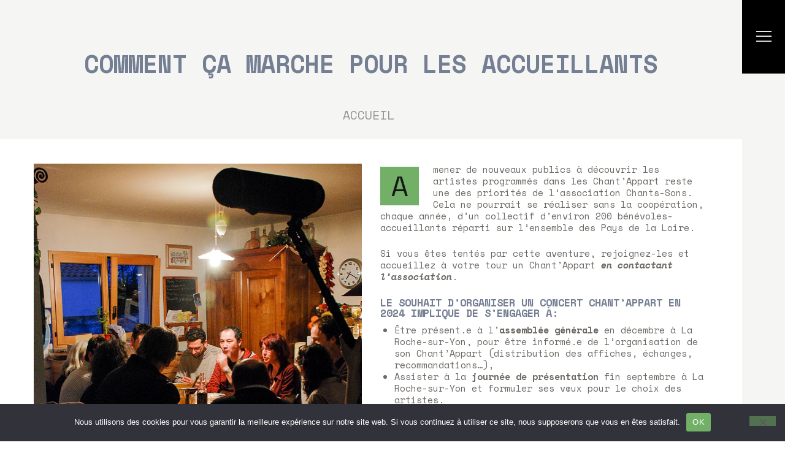

--- FILE ---
content_type: text/html; charset=UTF-8
request_url: https://chantappart.fr/comment-ca-marche-pour-les-accueillants-2/
body_size: 16996
content:
<!DOCTYPE html>
<html lang="fr-FR" class="no-js
									 scheme_default										">
<head>
			<meta charset="UTF-8">
		<meta name="viewport" content="width=device-width, initial-scale=1, maximum-scale=1">
		<meta name="format-detection" content="telephone=no">
		<link rel="profile" href="http://gmpg.org/xfn/11">
		<link rel="pingback" href="https://chantappart.fr/xmlrpc.php">
		<title>Comment ça marche pour les accueillants &#8211; Chant&#039;appart</title>
<meta name='robots' content='max-image-preview:large' />
<link rel='dns-prefetch' href='//ajax.googleapis.com' />
<link rel='dns-prefetch' href='//fonts.googleapis.com' />
<link rel="alternate" type="application/rss+xml" title="Chant&#039;appart &raquo; Flux" href="https://chantappart.fr/feed/" />
<link rel="alternate" type="application/rss+xml" title="Chant&#039;appart &raquo; Flux des commentaires" href="https://chantappart.fr/comments/feed/" />
<link rel="alternate" type="text/calendar" title="Chant&#039;appart &raquo; Flux iCal" href="https://chantappart.fr/events/?ical=1" />
<link rel="alternate" title="oEmbed (JSON)" type="application/json+oembed" href="https://chantappart.fr/wp-json/oembed/1.0/embed?url=https%3A%2F%2Fchantappart.fr%2Fcomment-ca-marche-pour-les-accueillants-2%2F" />
<link rel="alternate" title="oEmbed (XML)" type="text/xml+oembed" href="https://chantappart.fr/wp-json/oembed/1.0/embed?url=https%3A%2F%2Fchantappart.fr%2Fcomment-ca-marche-pour-les-accueillants-2%2F&#038;format=xml" />
<meta property="og:url" content="https://chantappart.fr/comment-ca-marche-pour-les-accueillants-2/ "/>
			<meta property="og:title" content="Comment ça marche pour les accueillants" />
			<meta property="og:description" content="[trx_widget_slider engine=&quot;swiper&quot; noresize=&quot;&quot; slides_ratio=&quot;1:1&quot; effect=&quot;slide&quot; direction=&quot;horizontal&quot; controls=&quot;&quot; pagination=&quot;&quot;..." />  
			<meta property="og:type" content="article" /><style id='wp-img-auto-sizes-contain-inline-css' type='text/css'>
img:is([sizes=auto i],[sizes^="auto," i]){contain-intrinsic-size:3000px 1500px}
/*# sourceURL=wp-img-auto-sizes-contain-inline-css */
</style>
<style id='wp-emoji-styles-inline-css' type='text/css'>

	img.wp-smiley, img.emoji {
		display: inline !important;
		border: none !important;
		box-shadow: none !important;
		height: 1em !important;
		width: 1em !important;
		margin: 0 0.07em !important;
		vertical-align: -0.1em !important;
		background: none !important;
		padding: 0 !important;
	}
/*# sourceURL=wp-emoji-styles-inline-css */
</style>
<link property="stylesheet" rel='stylesheet' id='wp-block-library-css' href='https://chantappart.fr/wp-includes/css/dist/block-library/style.min.css?ver=6.9' type='text/css' media='all' />
<style id='global-styles-inline-css' type='text/css'>
:root{--wp--preset--aspect-ratio--square: 1;--wp--preset--aspect-ratio--4-3: 4/3;--wp--preset--aspect-ratio--3-4: 3/4;--wp--preset--aspect-ratio--3-2: 3/2;--wp--preset--aspect-ratio--2-3: 2/3;--wp--preset--aspect-ratio--16-9: 16/9;--wp--preset--aspect-ratio--9-16: 9/16;--wp--preset--color--black: #000000;--wp--preset--color--cyan-bluish-gray: #abb8c3;--wp--preset--color--white: #ffffff;--wp--preset--color--pale-pink: #f78da7;--wp--preset--color--vivid-red: #cf2e2e;--wp--preset--color--luminous-vivid-orange: #ff6900;--wp--preset--color--luminous-vivid-amber: #fcb900;--wp--preset--color--light-green-cyan: #7bdcb5;--wp--preset--color--vivid-green-cyan: #00d084;--wp--preset--color--pale-cyan-blue: #8ed1fc;--wp--preset--color--vivid-cyan-blue: #0693e3;--wp--preset--color--vivid-purple: #9b51e0;--wp--preset--gradient--vivid-cyan-blue-to-vivid-purple: linear-gradient(135deg,rgb(6,147,227) 0%,rgb(155,81,224) 100%);--wp--preset--gradient--light-green-cyan-to-vivid-green-cyan: linear-gradient(135deg,rgb(122,220,180) 0%,rgb(0,208,130) 100%);--wp--preset--gradient--luminous-vivid-amber-to-luminous-vivid-orange: linear-gradient(135deg,rgb(252,185,0) 0%,rgb(255,105,0) 100%);--wp--preset--gradient--luminous-vivid-orange-to-vivid-red: linear-gradient(135deg,rgb(255,105,0) 0%,rgb(207,46,46) 100%);--wp--preset--gradient--very-light-gray-to-cyan-bluish-gray: linear-gradient(135deg,rgb(238,238,238) 0%,rgb(169,184,195) 100%);--wp--preset--gradient--cool-to-warm-spectrum: linear-gradient(135deg,rgb(74,234,220) 0%,rgb(151,120,209) 20%,rgb(207,42,186) 40%,rgb(238,44,130) 60%,rgb(251,105,98) 80%,rgb(254,248,76) 100%);--wp--preset--gradient--blush-light-purple: linear-gradient(135deg,rgb(255,206,236) 0%,rgb(152,150,240) 100%);--wp--preset--gradient--blush-bordeaux: linear-gradient(135deg,rgb(254,205,165) 0%,rgb(254,45,45) 50%,rgb(107,0,62) 100%);--wp--preset--gradient--luminous-dusk: linear-gradient(135deg,rgb(255,203,112) 0%,rgb(199,81,192) 50%,rgb(65,88,208) 100%);--wp--preset--gradient--pale-ocean: linear-gradient(135deg,rgb(255,245,203) 0%,rgb(182,227,212) 50%,rgb(51,167,181) 100%);--wp--preset--gradient--electric-grass: linear-gradient(135deg,rgb(202,248,128) 0%,rgb(113,206,126) 100%);--wp--preset--gradient--midnight: linear-gradient(135deg,rgb(2,3,129) 0%,rgb(40,116,252) 100%);--wp--preset--font-size--small: 13px;--wp--preset--font-size--medium: 20px;--wp--preset--font-size--large: 36px;--wp--preset--font-size--x-large: 42px;--wp--preset--spacing--20: 0.44rem;--wp--preset--spacing--30: 0.67rem;--wp--preset--spacing--40: 1rem;--wp--preset--spacing--50: 1.5rem;--wp--preset--spacing--60: 2.25rem;--wp--preset--spacing--70: 3.38rem;--wp--preset--spacing--80: 5.06rem;--wp--preset--shadow--natural: 6px 6px 9px rgba(0, 0, 0, 0.2);--wp--preset--shadow--deep: 12px 12px 50px rgba(0, 0, 0, 0.4);--wp--preset--shadow--sharp: 6px 6px 0px rgba(0, 0, 0, 0.2);--wp--preset--shadow--outlined: 6px 6px 0px -3px rgb(255, 255, 255), 6px 6px rgb(0, 0, 0);--wp--preset--shadow--crisp: 6px 6px 0px rgb(0, 0, 0);}:where(.is-layout-flex){gap: 0.5em;}:where(.is-layout-grid){gap: 0.5em;}body .is-layout-flex{display: flex;}.is-layout-flex{flex-wrap: wrap;align-items: center;}.is-layout-flex > :is(*, div){margin: 0;}body .is-layout-grid{display: grid;}.is-layout-grid > :is(*, div){margin: 0;}:where(.wp-block-columns.is-layout-flex){gap: 2em;}:where(.wp-block-columns.is-layout-grid){gap: 2em;}:where(.wp-block-post-template.is-layout-flex){gap: 1.25em;}:where(.wp-block-post-template.is-layout-grid){gap: 1.25em;}.has-black-color{color: var(--wp--preset--color--black) !important;}.has-cyan-bluish-gray-color{color: var(--wp--preset--color--cyan-bluish-gray) !important;}.has-white-color{color: var(--wp--preset--color--white) !important;}.has-pale-pink-color{color: var(--wp--preset--color--pale-pink) !important;}.has-vivid-red-color{color: var(--wp--preset--color--vivid-red) !important;}.has-luminous-vivid-orange-color{color: var(--wp--preset--color--luminous-vivid-orange) !important;}.has-luminous-vivid-amber-color{color: var(--wp--preset--color--luminous-vivid-amber) !important;}.has-light-green-cyan-color{color: var(--wp--preset--color--light-green-cyan) !important;}.has-vivid-green-cyan-color{color: var(--wp--preset--color--vivid-green-cyan) !important;}.has-pale-cyan-blue-color{color: var(--wp--preset--color--pale-cyan-blue) !important;}.has-vivid-cyan-blue-color{color: var(--wp--preset--color--vivid-cyan-blue) !important;}.has-vivid-purple-color{color: var(--wp--preset--color--vivid-purple) !important;}.has-black-background-color{background-color: var(--wp--preset--color--black) !important;}.has-cyan-bluish-gray-background-color{background-color: var(--wp--preset--color--cyan-bluish-gray) !important;}.has-white-background-color{background-color: var(--wp--preset--color--white) !important;}.has-pale-pink-background-color{background-color: var(--wp--preset--color--pale-pink) !important;}.has-vivid-red-background-color{background-color: var(--wp--preset--color--vivid-red) !important;}.has-luminous-vivid-orange-background-color{background-color: var(--wp--preset--color--luminous-vivid-orange) !important;}.has-luminous-vivid-amber-background-color{background-color: var(--wp--preset--color--luminous-vivid-amber) !important;}.has-light-green-cyan-background-color{background-color: var(--wp--preset--color--light-green-cyan) !important;}.has-vivid-green-cyan-background-color{background-color: var(--wp--preset--color--vivid-green-cyan) !important;}.has-pale-cyan-blue-background-color{background-color: var(--wp--preset--color--pale-cyan-blue) !important;}.has-vivid-cyan-blue-background-color{background-color: var(--wp--preset--color--vivid-cyan-blue) !important;}.has-vivid-purple-background-color{background-color: var(--wp--preset--color--vivid-purple) !important;}.has-black-border-color{border-color: var(--wp--preset--color--black) !important;}.has-cyan-bluish-gray-border-color{border-color: var(--wp--preset--color--cyan-bluish-gray) !important;}.has-white-border-color{border-color: var(--wp--preset--color--white) !important;}.has-pale-pink-border-color{border-color: var(--wp--preset--color--pale-pink) !important;}.has-vivid-red-border-color{border-color: var(--wp--preset--color--vivid-red) !important;}.has-luminous-vivid-orange-border-color{border-color: var(--wp--preset--color--luminous-vivid-orange) !important;}.has-luminous-vivid-amber-border-color{border-color: var(--wp--preset--color--luminous-vivid-amber) !important;}.has-light-green-cyan-border-color{border-color: var(--wp--preset--color--light-green-cyan) !important;}.has-vivid-green-cyan-border-color{border-color: var(--wp--preset--color--vivid-green-cyan) !important;}.has-pale-cyan-blue-border-color{border-color: var(--wp--preset--color--pale-cyan-blue) !important;}.has-vivid-cyan-blue-border-color{border-color: var(--wp--preset--color--vivid-cyan-blue) !important;}.has-vivid-purple-border-color{border-color: var(--wp--preset--color--vivid-purple) !important;}.has-vivid-cyan-blue-to-vivid-purple-gradient-background{background: var(--wp--preset--gradient--vivid-cyan-blue-to-vivid-purple) !important;}.has-light-green-cyan-to-vivid-green-cyan-gradient-background{background: var(--wp--preset--gradient--light-green-cyan-to-vivid-green-cyan) !important;}.has-luminous-vivid-amber-to-luminous-vivid-orange-gradient-background{background: var(--wp--preset--gradient--luminous-vivid-amber-to-luminous-vivid-orange) !important;}.has-luminous-vivid-orange-to-vivid-red-gradient-background{background: var(--wp--preset--gradient--luminous-vivid-orange-to-vivid-red) !important;}.has-very-light-gray-to-cyan-bluish-gray-gradient-background{background: var(--wp--preset--gradient--very-light-gray-to-cyan-bluish-gray) !important;}.has-cool-to-warm-spectrum-gradient-background{background: var(--wp--preset--gradient--cool-to-warm-spectrum) !important;}.has-blush-light-purple-gradient-background{background: var(--wp--preset--gradient--blush-light-purple) !important;}.has-blush-bordeaux-gradient-background{background: var(--wp--preset--gradient--blush-bordeaux) !important;}.has-luminous-dusk-gradient-background{background: var(--wp--preset--gradient--luminous-dusk) !important;}.has-pale-ocean-gradient-background{background: var(--wp--preset--gradient--pale-ocean) !important;}.has-electric-grass-gradient-background{background: var(--wp--preset--gradient--electric-grass) !important;}.has-midnight-gradient-background{background: var(--wp--preset--gradient--midnight) !important;}.has-small-font-size{font-size: var(--wp--preset--font-size--small) !important;}.has-medium-font-size{font-size: var(--wp--preset--font-size--medium) !important;}.has-large-font-size{font-size: var(--wp--preset--font-size--large) !important;}.has-x-large-font-size{font-size: var(--wp--preset--font-size--x-large) !important;}
/*# sourceURL=global-styles-inline-css */
</style>

<style id='classic-theme-styles-inline-css' type='text/css'>
/*! This file is auto-generated */
.wp-block-button__link{color:#fff;background-color:#32373c;border-radius:9999px;box-shadow:none;text-decoration:none;padding:calc(.667em + 2px) calc(1.333em + 2px);font-size:1.125em}.wp-block-file__button{background:#32373c;color:#fff;text-decoration:none}
/*# sourceURL=/wp-includes/css/classic-themes.min.css */
</style>
<link property="stylesheet" rel='stylesheet' id='cf7-style-frontend-style-css' href='https://chantappart.fr/wp-content/plugins/contact-form-7-style/css/frontend.css?ver=3.1.9' type='text/css' media='all' />
<link property="stylesheet" rel='stylesheet' id='cf7-style-responsive-style-css' href='https://chantappart.fr/wp-content/plugins/contact-form-7-style/css/responsive.css?ver=3.1.9' type='text/css' media='all' />
<link property="stylesheet" rel='stylesheet' id='contact-form-7-css' href='https://chantappart.fr/wp-content/plugins/contact-form-7/includes/css/styles.css?ver=6.1.4' type='text/css' media='all' />
<link property="stylesheet" rel='stylesheet' id='jquery-ui-theme-css' href='https://ajax.googleapis.com/ajax/libs/jqueryui/1.11.4/themes/smoothness/jquery-ui.min.css?ver=1.11.4' type='text/css' media='all' />
<link property="stylesheet" rel='stylesheet' id='jquery-ui-timepicker-css' href='https://chantappart.fr/wp-content/plugins/contact-form-7-datepicker/js/jquery-ui-timepicker/jquery-ui-timepicker-addon.min.css?ver=6.9' type='text/css' media='all' />
<link property="stylesheet" rel='stylesheet' id='cookie-notice-front-css' href='https://chantappart.fr/wp-content/plugins/cookie-notice/css/front.min.css?ver=2.5.11' type='text/css' media='all' />
<link property="stylesheet" rel='stylesheet' id='essential-grid-plugin-settings-css' href='https://chantappart.fr/wp-content/plugins/essential-grid/public/assets/css/settings.css?ver=2.3.1' type='text/css' media='all' />
<link property="stylesheet" rel='stylesheet' id='tp-open-sans-css' href='https://fonts.googleapis.com/css?family=Open+Sans%3A300%2C400%2C600%2C700%2C800&#038;ver=6.9' type='text/css' media='all' />
<link property="stylesheet" rel='stylesheet' id='tp-raleway-css' href='https://fonts.googleapis.com/css?family=Raleway%3A100%2C200%2C300%2C400%2C500%2C600%2C700%2C800%2C900&#038;ver=6.9' type='text/css' media='all' />
<link property="stylesheet" rel='stylesheet' id='tp-droid-serif-css' href='https://fonts.googleapis.com/css?family=Droid+Serif%3A400%2C700&#038;ver=6.9' type='text/css' media='all' />
<link property="stylesheet" rel='stylesheet' id='tp-space-mono-css' href='https://fonts.googleapis.com/css?family=Space+Mono%3A300%2C400%2C600%2C700%2C800&#038;ver=6.9' type='text/css' media='all' />
<link property="stylesheet" rel='stylesheet' id='tp-fontello-css' href='https://chantappart.fr/wp-content/plugins/essential-grid/public/assets/font/fontello/css/fontello.css?ver=2.3.1' type='text/css' media='all' />
<link property="stylesheet" rel='stylesheet' id='rs-plugin-settings-css' href='https://chantappart.fr/wp-content/plugins/revslider/public/assets/css/settings.css?ver=5.4.8.1' type='text/css' media='all' />
<style id='rs-plugin-settings-inline-css' type='text/css'>
#rs-demo-id {}
/*# sourceURL=rs-plugin-settings-inline-css */
</style>
<link property="stylesheet" rel='stylesheet' id='trx_addons-icons-css' href='https://chantappart.fr/wp-content/plugins/trx_addons/css/font-icons/css/trx_addons_icons-embedded.css' type='text/css' media='all' />
<link property="stylesheet" rel='stylesheet' id='swiperslider-css' href='https://chantappart.fr/wp-content/plugins/trx_addons/js/swiper/swiper.min.css' type='text/css' media='all' />
<link property="stylesheet" rel='stylesheet' id='magnific-popup-css' href='https://chantappart.fr/wp-content/plugins/trx_addons/js/magnific/magnific-popup.min.css' type='text/css' media='all' />
<link property="stylesheet" rel='stylesheet' id='trx_addons-css' href='https://chantappart.fr/wp-content/plugins/trx_addons/css/trx_addons.css' type='text/css' media='all' />
<link property="stylesheet" rel='stylesheet' id='trx_addons-animation-css' href='https://chantappart.fr/wp-content/plugins/trx_addons/css/trx_addons.animation.css' type='text/css' media='all' />
<link property="stylesheet" rel='stylesheet' id='emojination-style-css' href='https://chantappart.fr/wp-content/themes/emojination/style.css?ver=6.9' type='text/css' media='all' />
<link property="stylesheet" rel='stylesheet' id='js_composer_front-css' href='https://chantappart.fr/wp-content/plugins/js_composer/assets/css/js_composer.min.css?ver=5.6' type='text/css' media='all' />
<link property="stylesheet" rel='stylesheet' id='emojination-font-Garage-Gothic-FB-css' href='https://chantappart.fr/wp-content/themes/emojination/css/font-face/Garage-Gothic-FB/stylesheet.css' type='text/css' media='all' />
<link property="stylesheet" rel='stylesheet' id='emojination-font-google_fonts-css' href='https://fonts.googleapis.com/css?family=Space+Mono:300,300italic,400,400italic,700,700italic%7COverpass:400,600%7CRubik:300,300italic,400,400italic,700,700italic%7CCaudex:300,300italic,400,400italic,700,700italic&#038;subset=latin,latin-ext' type='text/css' media='all' />
<link property="stylesheet" rel='stylesheet' id='emojination-icons-css' href='https://chantappart.fr/wp-content/themes/emojination/css/font-icons/css/fontello-embedded.css' type='text/css' media='all' />
<link property="stylesheet" rel='stylesheet' id='emojination-main-css' href='https://chantappart.fr/wp-content/themes/emojination/style.css' type='text/css' media='all' />
<link property="stylesheet" rel='stylesheet' id='emojination-custom-css' href='https://chantappart.fr/wp-content/themes/emojination/css/__custom.css' type='text/css' media='all' />
<link property="stylesheet" rel='stylesheet' id='emojination-color-default-css' href='https://chantappart.fr/wp-content/themes/emojination/css/__colors_default.css' type='text/css' media='all' />
<link property="stylesheet" rel='stylesheet' id='emojination-color-dark-css' href='https://chantappart.fr/wp-content/themes/emojination/css/__colors_dark.css' type='text/css' media='all' />
<link property="stylesheet" rel='stylesheet' id='mediaelement-css' href='https://chantappart.fr/wp-includes/js/mediaelement/mediaelementplayer-legacy.min.css?ver=4.2.17' type='text/css' media='all' />
<link property="stylesheet" rel='stylesheet' id='wp-mediaelement-css' href='https://chantappart.fr/wp-includes/js/mediaelement/wp-mediaelement.min.css?ver=6.9' type='text/css' media='all' />
<link property="stylesheet" rel='stylesheet' id='emojination-child-css' href='https://chantappart.fr/wp-content/themes/emojination-child/style.css' type='text/css' media='all' />
<link property="stylesheet" rel='stylesheet' id='trx_addons-responsive-css' href='https://chantappart.fr/wp-content/plugins/trx_addons/css/trx_addons.responsive.css' type='text/css' media='all' />
<link property="stylesheet" rel='stylesheet' id='emojination-responsive-css' href='https://chantappart.fr/wp-content/themes/emojination/css/responsive.css' type='text/css' media='all' />
<script type="text/javascript" src="https://chantappart.fr/wp-includes/js/jquery/jquery.min.js?ver=3.7.1" id="jquery-core-js"></script>
<script type="text/javascript" src="https://chantappart.fr/wp-includes/js/jquery/jquery-migrate.min.js?ver=3.4.1" id="jquery-migrate-js"></script>
<script type="text/javascript" id="cookie-notice-front-js-before">
/* <![CDATA[ */
var cnArgs = {"ajaxUrl":"https:\/\/chantappart.fr\/wp-admin\/admin-ajax.php","nonce":"da9e5bb063","hideEffect":"fade","position":"bottom","onScroll":false,"onScrollOffset":100,"onClick":false,"cookieName":"cookie_notice_accepted","cookieTime":2592000,"cookieTimeRejected":2592000,"globalCookie":false,"redirection":false,"cache":true,"revokeCookies":false,"revokeCookiesOpt":"automatic"};

//# sourceURL=cookie-notice-front-js-before
/* ]]> */
</script>
<script type="text/javascript" src="https://chantappart.fr/wp-content/plugins/cookie-notice/js/front.min.js?ver=2.5.11" id="cookie-notice-front-js"></script>
<script type="text/javascript" src="https://chantappart.fr/wp-content/plugins/essential-grid/public/assets/js/jquery.esgbox.min.js?ver=2.3.1" id="themepunchboxext-js"></script>
<script type="text/javascript" src="https://chantappart.fr/wp-content/plugins/essential-grid/public/assets/js/jquery.themepunch.tools.min.js?ver=2.3.1" id="tp-tools-js"></script>
<script type="text/javascript" src="https://chantappart.fr/wp-content/plugins/revslider/public/assets/js/jquery.themepunch.revolution.min.js?ver=5.4.8.1" id="revmin-js"></script>
<link rel="https://api.w.org/" href="https://chantappart.fr/wp-json/" /><link rel="alternate" title="JSON" type="application/json" href="https://chantappart.fr/wp-json/wp/v2/pages/5055" /><link rel="EditURI" type="application/rsd+xml" title="RSD" href="https://chantappart.fr/xmlrpc.php?rsd" />
<meta name="generator" content="WordPress 6.9" />
<link rel="canonical" href="https://chantappart.fr/comment-ca-marche-pour-les-accueillants-2/" />
<link rel='shortlink' href='https://chantappart.fr/?p=5055' />
		<script type="text/javascript">
			var ajaxRevslider;
			
			jQuery(document).ready(function() {
				// CUSTOM AJAX CONTENT LOADING FUNCTION
				ajaxRevslider = function(obj) {
				
					// obj.type : Post Type
					// obj.id : ID of Content to Load
					// obj.aspectratio : The Aspect Ratio of the Container / Media
					// obj.selector : The Container Selector where the Content of Ajax will be injected. It is done via the Essential Grid on Return of Content
					
					var content = "";

					data = {};
					
					data.action = 'revslider_ajax_call_front';
					data.client_action = 'get_slider_html';
					data.token = '580bfececd';
					data.type = obj.type;
					data.id = obj.id;
					data.aspectratio = obj.aspectratio;
					
					// SYNC AJAX REQUEST
					jQuery.ajax({
						type:"post",
						url:"https://chantappart.fr/wp-admin/admin-ajax.php",
						dataType: 'json',
						data:data,
						async:false,
						success: function(ret, textStatus, XMLHttpRequest) {
							if(ret.success == true)
								content = ret.data;								
						},
						error: function(e) {
							console.log(e);
						}
					});
					
					 // FIRST RETURN THE CONTENT WHEN IT IS LOADED !!
					 return content;						 
				};
				
				// CUSTOM AJAX FUNCTION TO REMOVE THE SLIDER
				var ajaxRemoveRevslider = function(obj) {
					return jQuery(obj.selector+" .rev_slider").revkill();
				};

				// EXTEND THE AJAX CONTENT LOADING TYPES WITH TYPE AND FUNCTION
				var extendessential = setInterval(function() {
					if (jQuery.fn.tpessential != undefined) {
						clearInterval(extendessential);
						if(typeof(jQuery.fn.tpessential.defaults) !== 'undefined') {
							jQuery.fn.tpessential.defaults.ajaxTypes.push({type:"revslider",func:ajaxRevslider,killfunc:ajaxRemoveRevslider,openAnimationSpeed:0.3});   
							// type:  Name of the Post to load via Ajax into the Essential Grid Ajax Container
							// func: the Function Name which is Called once the Item with the Post Type has been clicked
							// killfunc: function to kill in case the Ajax Window going to be removed (before Remove function !
							// openAnimationSpeed: how quick the Ajax Content window should be animated (default is 0.3)
						}
					}
				},30);
			});
		</script>
		<meta name="tec-api-version" content="v1"><meta name="tec-api-origin" content="https://chantappart.fr"><link rel="alternate" href="https://chantappart.fr/wp-json/tribe/events/v1/" /><meta name="generator" content="Powered by WPBakery Page Builder - drag and drop page builder for WordPress."/>
<!--[if lte IE 9]><link rel="stylesheet" type="text/css" href="https://chantappart.fr/wp-content/plugins/js_composer/assets/css/vc_lte_ie9.min.css" media="screen"><![endif]-->
<style class='cf7-style' media='screen' type='text/css'>
body .cf7-style.cf7-style-2350 {background-color: #ffffff;padding-bottom: 40px;padding-left: 40px;padding-right: 40px;padding-top: 40px;}body .cf7-style.cf7-style-2350 input {background-color: #f5f5f4;border-bottom-width: 0;border-left-width: 0;border-right-width: 0;border-top-width: 0;font-style: normal;margin-bottom: 0;margin-left: 0;margin-right: 0;margin-top: 0;}body .cf7-style.cf7-style-2350 p {border-bottom-width: 0;border-left-width: 00px;border-right-width: 00px;border-top-width: 0;}body .cf7-style.cf7-style-2350 textarea {background-color: #f5f5f4;border-bottom-width: 0;border-left-width: 00px;border-right-width: 00px;border-top-width: 0;}
</style>
<meta name="generator" content="Powered by Slider Revolution 5.4.8.1 - responsive, Mobile-Friendly Slider Plugin for WordPress with comfortable drag and drop interface." />
<link rel="icon" href="https://chantappart.fr/wp-content/uploads/2025/12/cropped-favicon-2026-32x32.jpg" sizes="32x32" />
<link rel="icon" href="https://chantappart.fr/wp-content/uploads/2025/12/cropped-favicon-2026-192x192.jpg" sizes="192x192" />
<link rel="apple-touch-icon" href="https://chantappart.fr/wp-content/uploads/2025/12/cropped-favicon-2026-180x180.jpg" />
<meta name="msapplication-TileImage" content="https://chantappart.fr/wp-content/uploads/2025/12/cropped-favicon-2026-270x270.jpg" />
<script type="text/javascript">function setREVStartSize(e){									
						try{ e.c=jQuery(e.c);var i=jQuery(window).width(),t=9999,r=0,n=0,l=0,f=0,s=0,h=0;
							if(e.responsiveLevels&&(jQuery.each(e.responsiveLevels,function(e,f){f>i&&(t=r=f,l=e),i>f&&f>r&&(r=f,n=e)}),t>r&&(l=n)),f=e.gridheight[l]||e.gridheight[0]||e.gridheight,s=e.gridwidth[l]||e.gridwidth[0]||e.gridwidth,h=i/s,h=h>1?1:h,f=Math.round(h*f),"fullscreen"==e.sliderLayout){var u=(e.c.width(),jQuery(window).height());if(void 0!=e.fullScreenOffsetContainer){var c=e.fullScreenOffsetContainer.split(",");if (c) jQuery.each(c,function(e,i){u=jQuery(i).length>0?u-jQuery(i).outerHeight(!0):u}),e.fullScreenOffset.split("%").length>1&&void 0!=e.fullScreenOffset&&e.fullScreenOffset.length>0?u-=jQuery(window).height()*parseInt(e.fullScreenOffset,0)/100:void 0!=e.fullScreenOffset&&e.fullScreenOffset.length>0&&(u-=parseInt(e.fullScreenOffset,0))}f=u}else void 0!=e.minHeight&&f<e.minHeight&&(f=e.minHeight);e.c.closest(".rev_slider_wrapper").css({height:f})					
						}catch(d){console.log("Failure at Presize of Slider:"+d)}						
					};</script>
		<style type="text/css" id="wp-custom-css">
			.menu_side_inner > .toc_menu_item .toc_menu_icon{
background-color: #000000 !important;
background-image:none!important;
}

.comments_form_wrap {
display: none
}

.rev_slider > ul {
    top: 4px;
}

.scheme_default .sc_layouts_title_breadcrumbs .current {
    display: none !important;
}

.single-post .comments_form {
    display: none !important;
}

.emojination_info_button {
    display: none !important;
}

.menu_side_inner > .toc_menu_item .toc_menu_description {
    background: none !important;
    background-color: #000000!important;}

@media (min-width:1280px){
.menu_side_icons .toc_menu_item .toc_menu_description {
    line-height: 118px !important;
}
	
.related_wrap {
    margin-top: 6em;
    padding-top: 6em;
    border-top: 3px solid #000000!important;
}
		</style>
		<style type="text/css" data-type="vc_shortcodes-custom-css">.vc_custom_1605608559091{padding-top: 40px !important;}.vc_custom_1605611591753{margin-bottom: 40px !important;}.vc_custom_1732546692152{margin-top: 20px !important;margin-bottom: 40px !important;}.vc_custom_1605611591753{margin-bottom: 40px !important;}.vc_custom_1605698002166{padding-top: 40px !important;}.vc_custom_1732546708785{margin-top: 20px !important;padding-top: 20px !important;padding-bottom: 0px !important;}.vc_custom_1736328352658{margin-bottom: 20px !important;padding-top: 20px !important;padding-right: 20px !important;padding-bottom: 20px !important;padding-left: 20px !important;background-color: #e7e7e6 !important;}.vc_custom_1736328373201{margin-top: 20px !important;padding-top: 20px !important;padding-right: 20px !important;padding-bottom: 20px !important;padding-left: 20px !important;background-color: #e7e7e6 !important;}.vc_custom_1732546476212{margin-bottom: 20px !important;padding-top: 20px !important;padding-right: 20px !important;padding-bottom: 20px !important;padding-left: 20px !important;background-color: #e7e7e6 !important;}.vc_custom_1732546458516{margin-top: 20px !important;padding-top: 20px !important;padding-right: 20px !important;padding-bottom: 20px !important;padding-left: 20px !important;background-color: #e7e7e6 !important;}.vc_custom_1732546662457{margin-bottom: 20px !important;border-top-width: 20px !important;padding-top: 20px !important;padding-right: 20px !important;padding-bottom: 20px !important;padding-left: 20px !important;background-color: #e7e7e6 !important;}.vc_custom_1732546787433{margin-top: 20px !important;margin-bottom: 20px !important;padding-top: 20px !important;padding-right: 20px !important;padding-bottom: 20px !important;padding-left: 20px !important;background-color: #e7e7e6 !important;}.vc_custom_1736272341551{margin-bottom: 20px !important;padding-top: 20px !important;padding-right: 20px !important;padding-bottom: 20px !important;padding-left: 20px !important;background-color: #e7e7e6 !important;}.vc_custom_1732546596847{margin-top: 20px !important;padding-top: 20px !important;padding-right: 20px !important;padding-bottom: 20px !important;padding-left: 20px !important;background-color: #e7e7e6 !important;}.vc_custom_1732546164727{padding-top: 40px !important;padding-bottom: 0px !important;background-color: #ffffff !important;}.vc_custom_1605611857454{padding-bottom: 40px !important;}.vc_custom_1605612188269{margin-bottom: 40px !important;}.vc_custom_1732546182389{padding-top: 20px !important;padding-right: 20px !important;padding-bottom: 20px !important;padding-left: 20px !important;background-color: #c1d8d0 !important;}.vc_custom_1732546201636{padding-bottom: 20px !important;background-color: #c1d8d0 !important;}.vc_custom_1732546256397{padding-top: 20px !important;padding-right: 20px !important;padding-bottom: 20px !important;padding-left: 20px !important;background-color: #a6b9b2 !important;}.vc_custom_1732546270697{padding-bottom: 20px !important;background-color: #a6b9b2 !important;}</style><noscript><style type="text/css"> .wpb_animate_when_almost_visible { opacity: 1; }</style></noscript><link property="stylesheet" rel='stylesheet' id='font-awesome-css' href='https://chantappart.fr/wp-content/plugins/js_composer/assets/lib/bower/font-awesome/css/font-awesome.min.css?ver=5.6' type='text/css' media='all' />
</head>

<body class="wp-singular page-template-default page page-id-5055 wp-custom-logo wp-theme-emojination wp-child-theme-emojination-child cookies-not-set ua_chrome tribe-no-js body_tag scheme_default blog_mode_page body_style_wide is_single sidebar_hide expand_content remove_margins trx_addons_present header_type_default header_style_header-default header_position_default menu_style_right menu_style_side no_layout wpb-js-composer js-comp-ver-5.6 vc_responsive">

	
	<div class="body_wrap">

		<div class="page_wrap">
			<header class="top_panel top_panel_default
	 without_bg_image">
		<div class="top_panel_title sc_layouts_row sc_layouts_row_type_normal">
		<div class="content_wrap">
			<div class="sc_layouts_column sc_layouts_column_align_center">
				<div class="sc_layouts_item">
					<div class="sc_layouts_title sc_align_center">
												<div class="sc_layouts_title_title">
														<h1 itemprop="headline" class="sc_layouts_title_caption">
								Comment ça marche pour les accueillants							</h1>
													</div>
												<div class="sc_layouts_title_breadcrumbs">
							<div class="breadcrumbs"><a class="breadcrumbs_item home" href="https://chantappart.fr/">Accueil</a><span class="breadcrumbs_delimiter"></span><span class="breadcrumbs_item current">Comment ça marche pour les accueillants</span></div>						</div>
					</div>
				</div>
			</div>
		</div>
	</div>
	</header>
<div class="menu_side_wrap
 menu_side_icons				">
	<span class="menu_side_button icon-menu-2"></span>

	<div class="menu_side_inner">
				<div class="toc_menu_item">
			<a href="#" class="toc_menu_description menu_mobile_description"><span class="toc_menu_description_title">menu</span></a>
			<a class="menu_mobile_button toc_menu_icon icon-menu-2" href="#"></a>
					</div>		
	</div>

</div><!-- /.menu_side_wrap -->
<div class="menu_mobile_overlay"></div>
<div class="menu_mobile menu_mobile_fullscreen scheme_dark">
	<div class="menu_mobile_inner">
		<a class="menu_mobile_close icon-cancel"></a>
		<a class="sc_layouts_logo" href="https://chantappart.fr/">
		<img src="//chantappart.fr/wp-content/uploads/2025/12/chantappart2026-logo-header-01-300x86.png" alt="" width="300" height="86">	</a>
	<nav class="menu_mobile_nav_area"><ul id="menu_mobile" class=" menu_mobile_nav"><li id="menu_mobile-item-1873" class="menu-item menu-item-type-custom menu-item-object-custom menu-item-home menu-item-1873"><a href="https://chantappart.fr/"><span>Accueil</span></a></li><li id="menu_mobile-item-1662" class="menu-item menu-item-type-custom menu-item-object-custom menu-item-1662"><a href="/les-artistes-festival-2026/"><span>Les artistes</span></a></li><li id="menu_mobile-item-1663" class="menu-item menu-item-type-custom menu-item-object-custom menu-item-1663"><a href="https://chantappart.fr/concerts-2025/"><span>Les concerts</span></a></li><li id="menu_mobile-item-2403" class="menu-item menu-item-type-post_type menu-item-object-page menu-item-2403"><a href="https://chantappart.fr/actualites/"><span>toute l&rsquo;actu</span></a></li><li id="menu_mobile-item-1667" class="menu-item menu-item-type-custom menu-item-object-custom menu-item-1667"><a href="/asso-chants-sons/"><span>Chants Sons</span></a></li><li id="menu_mobile-item-2666" class="menu-item menu-item-type-custom menu-item-object-custom menu-item-has-children menu-item-2666"><a href="/mode-demploi-spectateurs/"><span>MODE D&rsquo;EMPLOI</span></a>
<ul class="sub-menu"><li id="menu_mobile-item-2665" class="menu-item menu-item-type-post_type menu-item-object-page menu-item-2665"><a href="https://chantappart.fr/mode-demploi-spectateurs/"><span>spectateur ?</span></a></li><li id="menu_mobile-item-5093" class="menu-item menu-item-type-custom menu-item-object-custom menu-item-5093"><a href="https://chantappart.fr/comment-ca-marche-pour-les-accueillants/"><span>accueillant ?</span></a></li><li id="menu_mobile-item-2664" class="menu-item menu-item-type-post_type menu-item-object-page menu-item-2664"><a href="https://chantappart.fr/comment-ca-marche-pour-les-artistes/"><span>artiste ?</span></a></li></ul>
</li></ul></nav>	</div>
</div>

			<div class="page_content_wrap">

								<div class="content_wrap">
				
					
					<div class="content">
						
<article id="post-5055" 
									class="post_item_single post_type_page post-5055 page type-page status-publish hentry"		itemscope="itemscope" 
		itemprop="mainEntityOfPage" 
		itemtype="http://schema.org/WebPage" 
		itemid="https://chantappart.fr/comment-ca-marche-pour-les-accueillants-2/"
		content="Comment ça marche pour les accueillants"
										>

		<div class="structured_data_snippets">
		<meta itemprop="headline" content="Comment ça marche pour les accueillants">
		<meta itemprop="datePublished" content="2025-01-07">
		<meta itemprop="dateModified" content="2025-01-08">
		<div itemscope itemprop="publisher" itemtype="https://schema.org/Organization">
			<meta itemprop="name" content="Chant&#039;appart">
			<meta itemprop="telephone" content="">
			<meta itemprop="address" content="">
							<meta itemprop="logo" itemtype="https://schema.org/ImageObject" content="//chantappart.fr/wp-content/uploads/2025/12/cropped-chantappart2026-logo-header-02.png">
						</div>
					<div itemscope itemprop="author" itemtype="https://schema.org/Person">
				<meta itemprop="name" content="Roland">
			</div>
				</div>
	
	<div class="post_content entry-content">
		<div class="vc_row wpb_row vc_row-fluid vc_custom_1605608559091"><div class="wpb_column vc_column_container vc_col-sm-6 sc_layouts_column_icons_position_left"><div class="vc_column-inner"><div class="wpb_wrapper"><div id="slider-spectateurs" class="widget_area sc_widget_slider vc_widget_slider wpb_content_element"><aside id="slider-spectateurs_widget" class="widget widget_slider">			<div class="slider_wrap slider_engine_swiper">
				<div id="slider-spectateurs_outer" class="slider_outer slider_swiper_outer slider_style_default slider_outer_direction_horizontal slider_outer_one slider_outer_nopagination slider_outer_nocontrols slider_outer_titles_center"><div id="slider-spectateurs_swiper" class="slider_container slider_swiper swiper-slider-container slider_nocontrols slider_titles_center slider_resize slider_height_auto slider_direction_horizontal slider_nopagination slider_one slider_type_bg" data-ratio="1:1" data-interval="7000" data-effect="slide" data-pagination="bullets" data-direction="horizontal" data-slides-per-view="1" data-slides-space="0" data-slides-min-width="150"><div class="slider-wrapper swiper-wrapper"><div  class="slider-slide swiper-slide" data-image="https://chantappart.fr/wp-content/uploads/2020/11/chantappart-festival-accueuillants-04.jpg" style="background-image:url(https://chantappart.fr/wp-content/uploads/2020/11/chantappart-festival-accueuillants-04.jpg);"></div><div  class="slider-slide swiper-slide" data-image="https://chantappart.fr/wp-content/uploads/2020/11/chantappart-festival-accueuillants-03.jpg" style="background-image:url(https://chantappart.fr/wp-content/uploads/2020/11/chantappart-festival-accueuillants-03.jpg);"></div><div  class="slider-slide swiper-slide" data-image="https://chantappart.fr/wp-content/uploads/2020/11/chantappart-festival-accueuillants-01.jpg" style="background-image:url(https://chantappart.fr/wp-content/uploads/2020/11/chantappart-festival-accueuillants-01.jpg);"></div></div><!-- /.slider-wrapper --></div><!-- /.slider_container --></div><!-- /.slider_outer -->			</div>
			</aside></div><div id="slider_controller_1868038278" class="sc_slider_controller sc_slider_controller_thumbs sc_slider_controller_horizontal sc_slider_controller_height_fixed  vc_custom_1605698002166" data-slider-id="slider-spectateurs" data-style="thumbs" data-controls="0" data-interval="7000" data-effect="slide" data-direction="horizontal" data-slides-per-view="3" data-slides-space="30" data-height="100px"></div></div></div></div><div class="wpb_column vc_column_container vc_col-sm-6 sc_layouts_column_icons_position_left"><div class="vc_column-inner"><div class="wpb_wrapper">
	<div class="wpb_text_column wpb_content_element " >
		<div class="wpb_wrapper">
			<p><span class="trx_addons_dropcap trx_addons_dropcap_style_1">A</span>mener de nouveaux publics à découvrir les artistes programmés dans les Chant’Appart reste une des priorités de l’association Chants-Sons. Cela ne pourrait se réaliser sans la coopération, chaque année, d&rsquo;un collectif d&rsquo;environ 200 bénévoles-accueillants réparti sur l&rsquo;ensemble des Pays de la Loire.</p>
<p>Si vous êtes tentés par cette aventure, rejoignez-les et accueillez à votre tour un Chant’Appart <a href="mailto:contact@chantappart.fr"><em><strong>en contactant l’association</strong></em></a>.</p>
<h5>Le souhait d&rsquo;organiser un concert Chant’Appart en 2024 implique de s&rsquo;engager à:</h5>
<ul>
<li>Être présent.e à l’<strong>assemblée générale</strong> en décembre à La Roche-sur-Yon, pour être informé.e de l’organisation de son Chant’Appart (distribution des affiches, échanges, recommandations&#8230;),</li>
<li>Assister à la<strong> journée de présentation</strong> fin septembre à La Roche-sur-Yon et formuler ses vœux pour le choix des artistes.</li>
<li>Être <strong>adhérent.e</strong> de l’association Chants-Sons,</li>
</ul>
<h5>Le cahier des charges de l&rsquo;hôte du spectacle :</h5>
<ul>
<li>L&rsquo;organisateur d&rsquo;un concert assure<strong> l&rsquo;hébergement et les repas des artistes et du sonorisateu</strong>r, et éventuellement des deux responsables de l&rsquo;association &#8211; chez lui ou chez des proches.</li>
<li>Il.elle prévoit<strong> un buffet d’après spectacle</strong> pour favoriser un temps de convivialité entre les artistes et les spectateurs &#8211; 3 euros par personne lui seront remboursés par l&rsquo;association.</li>
<li>Il.elle s&rsquo;assure d&rsquo;un nombre de<strong> 45 spectateurs payants au minimum</strong>, en ayant la charge de promouvoir le spectacle &#8211; ouvert au public -, les bénévoles de l&rsquo;association assurant les entrées du concert &#8211; tarifs de 5, 10, 18 et 20 €, gratuité pour les moins de 12 ans,</li>
<li>Il.elle accompagne <strong>la demande de subvention</strong> de l&rsquo;association auprès de sa mairie.</li>
</ul>
<p>Des modalités particulières sont à prévoir lorsque l&rsquo;organisateur du concert est une structure partenaire associative ou publique.</p>

		</div>
	</div>
</div></div></div></div><div class="vc_row wpb_row vc_row-fluid vc_custom_1605611591753"><div class="wpb_column vc_column_container vc_col-sm-12 sc_layouts_column_icons_position_left"><div class="vc_column-inner"><div class="wpb_wrapper">
	<div class="wpb_text_column wpb_content_element  vc_custom_1732546708785" >
		<div class="wpb_wrapper">
			<h5 style="text-align: center;"><span style="color: #7e8996;">Voici quelques petits outils de communication, pour vous aider à préparer au mieux votre Chant&rsquo;Appart</span></h5>

		</div>
	</div>
</div></div></div></div><div class="vc_row wpb_row vc_row-fluid vc_custom_1732546692152"><div class="wpb_column vc_column_container vc_col-sm-3 sc_layouts_column_icons_position_left"><div class="vc_column-inner"><div class="wpb_wrapper">
	<div class="wpb_text_column wpb_content_element  vc_custom_1736328352658 scheme_dark" >
		<div class="wpb_wrapper">
			<p style="text-align: center;"><span style="color: #000000;"><strong> Les photos des artistes 2025</strong></span></p>

		</div>
	</div>

	<div class="wpb_text_column wpb_content_element  vc_custom_1736328373201 scheme_dark" >
		<div class="wpb_wrapper">
			<p style="text-align: center;"><a href="https://drive.google.com/drive/folders/1pnhLZEBoSiRQH_jzSDZ2jmyM9e0jPQg3?usp=drive_link"><b>Les affiches des</b> <b>artistes</b></a></p>

		</div>
	</div>
</div></div></div><div class="wpb_column vc_column_container vc_col-sm-3 sc_layouts_column_icons_position_left"><div class="vc_column-inner"><div class="wpb_wrapper">
	<div class="wpb_text_column wpb_content_element  vc_custom_1732546476212 scheme_dark" >
		<div class="wpb_wrapper">
			<p style="text-align: center;"><span style="color: #7e8996;"><a style="color: #7e8996;" href="https://docs.google.com/spreadsheets/d/1OLpJ9eNDT33oi4pNjWBOuFM3gi648FYrtAgMyPwKkRg/edit?usp=sharing" target="_blank" rel="noopener noreferrer"><strong>Le tableau des réservations</strong></a></span></p>

		</div>
	</div>

	<div class="wpb_text_column wpb_content_element  vc_custom_1732546458516 scheme_dark" >
		<div class="wpb_wrapper">
			<p style="text-align: center;"><a href="https://drive.google.com/file/d/16VCFuX4RtJGTO6Ge9oJeemHVsRe4ebm7/view?usp=sharing" target="_blank" rel="noopener noreferrer"><span style="color: #000000;"><strong>Le logo de Chants Sons</strong></span></a></p>

		</div>
	</div>
</div></div></div><div class="wpb_column vc_column_container vc_col-sm-3 sc_layouts_column_icons_position_left"><div class="vc_column-inner"><div class="wpb_wrapper">
	<div class="wpb_text_column wpb_content_element  vc_custom_1732546662457 scheme_dark" >
		<div class="wpb_wrapper">
			<p style="text-align: center;"><a href="https://drive.google.com/file/d/1o5cAhdD56oK5ocPU0U9CLUQ5RciuGcT1/view?usp=sharing" target="_blank" rel="noopener"><span style="color: #000000;"><strong>Le logo </strong></span><span style="color: #000000;"><strong>de Chant&rsquo;appart</strong></span></a></p>

		</div>
	</div>

	<div class="wpb_text_column wpb_content_element  vc_custom_1732546787433 scheme_dark" >
		<div class="wpb_wrapper">
			<p style="text-align: center;"><a href="https://docs.google.com/document/d/1ImN9MOKXEnPLiyLjKnXco3meWJ-LNXW2tIJiGfg2Lts/edit?tab=t.0" target="_blank" rel="noopener"><span style="color: #000000;"><b>Le kit réseaux sociaux</b></span></a></p>

		</div>
	</div>
</div></div></div><div class="wpb_column vc_column_container vc_col-sm-3 sc_layouts_column_icons_position_left"><div class="vc_column-inner"><div class="wpb_wrapper">
	<div class="wpb_text_column wpb_content_element  vc_custom_1736272341551 scheme_dark" >
		<div class="wpb_wrapper">
			<p style="text-align: center;"><a href="https://drive.google.com/file/d/17_An9uYziPhLhzt-6OvatXUdzvKhTJRQ/view?usp=sharing" target="_blank" rel="noopener noreferrer"><span style="color: #000000;"><strong> Le bandeau des partenaires</strong></span></a></p>

		</div>
	</div>

	<div class="wpb_text_column wpb_content_element  vc_custom_1732546596847 scheme_dark" >
		<div class="wpb_wrapper">
			<p style="text-align: center;"><a href="https://drive.google.com/drive/folders/1-1OWMEtM1gAL5sw4BUMAmdPVwQ4cnZIx?usp=sharing" target="_blank" rel="noopener"><b>Les visuels 2024</b></a></p>

		</div>
	</div>
</div></div></div></div><div class="vc_row wpb_row vc_row-fluid vc_custom_1605611591753"><div class="wpb_column vc_column_container vc_col-sm-12 sc_layouts_column_icons_position_left"><div class="vc_column-inner"><div class="wpb_wrapper"><div 	class="vc_icon_element vc_icon_element-outer vc_custom_1732546164727 vc_icon_element-align-center vc_icon_element-have-style">
	<div class="vc_icon_element-inner vc_icon_element-color-white vc_icon_element-have-style-inner vc_icon_element-size-lg vc_icon_element-style-rounded vc_icon_element-background vc_icon_element-background-color-custom" style="background-color:#7e8996">
		<span class="vc_icon_element-icon fa fa-handshake-o" ></span></div>
</div>
<div class="vc_separator wpb_content_element vc_separator_align_center vc_sep_width_100 vc_sep_border_width_2 vc_sep_pos_align_center vc_separator_no_text vc_sep_color_black" ><span class="vc_sep_holder vc_sep_holder_l"><span  class="vc_sep_line"></span></span><span class="vc_sep_holder vc_sep_holder_r"><span  class="vc_sep_line"></span></span>
</div>
	<div class="wpb_text_column wpb_content_element  vc_custom_1605611857454" >
		<div class="wpb_wrapper">
			<h2 style="text-align: center;">&#8211; et aussi &#8211;</h2>

		</div>
	</div>
<div class="vc_row wpb_row vc_inner vc_row-fluid vc_custom_1605612188269"><div class="wpb_column vc_column_container vc_col-sm-6 sc_layouts_column_icons_position_left"><div class="vc_column-inner"><div class="wpb_wrapper">
	<div class="wpb_text_column wpb_content_element  vc_custom_1732546182389" >
		<div class="wpb_wrapper">
			<h5 style="text-align: center;"><a href="/mode-demploi-spectateurs/"><span style="color: #000000;"><span style="color: #f18c00;"><span style="color: #ffffff;">comment ça marche<br />
pour les spectateurs</span></span></span></a></h5>

		</div>
	</div>
<div 	class="vc_icon_element vc_icon_element-outer vc_custom_1732546201636 vc_icon_element-align-center vc_icon_element-have-style">
	<div class="vc_icon_element-inner vc_icon_element-color-custom vc_icon_element-have-style-inner vc_icon_element-size-md vc_icon_element-style-rounded vc_icon_element-background vc_icon_element-background-color-white">
		<span class="vc_icon_element-icon icon-users-group" style="color:#c1d8d0 !important"></span><a class="vc_icon_element-link" href="https://chantappart.fr/mode-demploi-spectateurs/"  title="Comment ça marche pour les spectateurs" target="_self"></a></div>
</div>
</div></div></div><div class="wpb_column vc_column_container vc_col-sm-6 sc_layouts_column_icons_position_left"><div class="vc_column-inner"><div class="wpb_wrapper">
	<div class="wpb_text_column wpb_content_element  vc_custom_1732546256397" >
		<div class="wpb_wrapper">
			<h5 style="text-align: center;"><span style="color: #000000;"><a style="color: #000000;" href="https://chantappart.fr/comment-ca-marche-pour-les-artistes/"><span style="color: #ffffff;">comment ça marche<br />
pour les artistes</span></a></span></h5>

		</div>
	</div>
<div 	class="vc_icon_element vc_icon_element-outer vc_custom_1732546270697 vc_icon_element-align-center vc_icon_element-have-style">
	<div class="vc_icon_element-inner vc_icon_element-color-custom vc_icon_element-have-style-inner vc_icon_element-size-md vc_icon_element-style-rounded vc_icon_element-background vc_icon_element-background-color-white">
		<span class="vc_icon_element-icon icon-electric-guitar" style="color:#a6b9b2 !important"></span><a class="vc_icon_element-link" href="https://chantappart.fr/comment-ca-marche-pour-les-artistes/"  title="Comment ça marche pour les spectateurs" target="_self"></a></div>
</div>
</div></div></div></div></div></div></div></div>
	</div><!-- .entry-content -->

	
</article>					</div><!-- </.content> -->

											</div><!-- </.content_wrap> -->
									</div><!-- </.page_content_wrap> -->

			<footer class="footer_wrap footer_default
				">
			<div class="footer_logo_wrap">
			<div class="footer_logo_inner">
				<a href="https://chantappart.fr/"><img src="//chantappart.fr/wp-content/uploads/2025/12/chantappart2026-logo-footer-02.png" class="logo_footer_image" alt="Site logo" width="257" height="92"></a>			</div>
		</div>
		 
<div class="footer_copyright_wrap
 scheme_				">
	<div class="footer_copyright_inner">
		<div class="content_wrap">
			<div class="copyright_text">
			© 2025-2026 Chant'Appart - un festival de l'association Chants Sons • <span style="color: #72b067"><a style="color: #72b067" href="/mentions-legales/" target="_blank" rel="noopener">mentions légales</a></span><span style="color: #72b067"><br />
</span><a href="https://www.facebook.com/Chantsons85/"><img class="alignnone size-full wp-image-2713" src="https://chantappart.fr/wp-content/uploads/2021/05/picto-FB2.png" alt="" width="25" height="25" /></a><br />
SIRET : 35251537300046 - Licences : 2-102 96 97 / 3-102 96 98			</div>
		</div>
	</div>
</div>
</footer><!-- /.footer_wrap -->

		</div><!-- /.page_wrap -->

	</div><!-- /.body_wrap -->

	<a href="#" class="trx_addons_scroll_to_top trx_addons_icon-up" title="Scroll to top"></a><script type="speculationrules">
{"prefetch":[{"source":"document","where":{"and":[{"href_matches":"/*"},{"not":{"href_matches":["/wp-*.php","/wp-admin/*","/wp-content/uploads/*","/wp-content/*","/wp-content/plugins/*","/wp-content/themes/emojination-child/*","/wp-content/themes/emojination/*","/*\\?(.+)"]}},{"not":{"selector_matches":"a[rel~=\"nofollow\"]"}},{"not":{"selector_matches":".no-prefetch, .no-prefetch a"}}]},"eagerness":"conservative"}]}
</script>
		<script>
		( function ( body ) {
			'use strict';
			body.className = body.className.replace( /\btribe-no-js\b/, 'tribe-js' );
		} )( document.body );
		</script>
		<script> /* <![CDATA[ */var tribe_l10n_datatables = {"aria":{"sort_ascending":": activate to sort column ascending","sort_descending":": activate to sort column descending"},"length_menu":"Show _MENU_ entries","empty_table":"No data available in table","info":"Showing _START_ to _END_ of _TOTAL_ entries","info_empty":"Showing 0 to 0 of 0 entries","info_filtered":"(filtered from _MAX_ total entries)","zero_records":"No matching records found","search":"Search:","all_selected_text":"All items on this page were selected. ","select_all_link":"Select all pages","clear_selection":"Clear Selection.","pagination":{"all":"All","next":"Next","previous":"Previous"},"select":{"rows":{"0":"","_":": Selected %d rows","1":": Selected 1 row"}},"datepicker":{"dayNames":["dimanche","lundi","mardi","mercredi","jeudi","vendredi","samedi"],"dayNamesShort":["dim","lun","mar","mer","jeu","ven","sam"],"dayNamesMin":["D","L","M","M","J","V","S"],"monthNames":["janvier","f\u00e9vrier","mars","avril","mai","juin","juillet","ao\u00fbt","septembre","octobre","novembre","d\u00e9cembre"],"monthNamesShort":["janvier","f\u00e9vrier","mars","avril","mai","juin","juillet","ao\u00fbt","septembre","octobre","novembre","d\u00e9cembre"],"monthNamesMin":["Jan","F\u00e9v","Mar","Avr","Mai","Juin","Juil","Ao\u00fbt","Sep","Oct","Nov","D\u00e9c"],"nextText":"Next","prevText":"Prev","currentText":"Today","closeText":"Done","today":"Today","clear":"Clear"}};/* ]]> */ </script><script type="text/javascript" src="https://chantappart.fr/wp-content/plugins/the-events-calendar/common/build/js/user-agent.js?ver=da75d0bdea6dde3898df" id="tec-user-agent-js"></script>
<script type="text/javascript" src="https://chantappart.fr/wp-content/plugins/contact-form-7-style/js/frontend-min.js?ver=3.1.9" id="cf7-style-frontend-script-js"></script>
<script type="text/javascript" src="https://chantappart.fr/wp-includes/js/dist/hooks.min.js?ver=dd5603f07f9220ed27f1" id="wp-hooks-js"></script>
<script type="text/javascript" src="https://chantappart.fr/wp-includes/js/dist/i18n.min.js?ver=c26c3dc7bed366793375" id="wp-i18n-js"></script>
<script type="text/javascript" id="wp-i18n-js-after">
/* <![CDATA[ */
wp.i18n.setLocaleData( { 'text direction\u0004ltr': [ 'ltr' ] } );
//# sourceURL=wp-i18n-js-after
/* ]]> */
</script>
<script type="text/javascript" src="https://chantappart.fr/wp-content/plugins/contact-form-7/includes/swv/js/index.js?ver=6.1.4" id="swv-js"></script>
<script type="text/javascript" id="contact-form-7-js-translations">
/* <![CDATA[ */
( function( domain, translations ) {
	var localeData = translations.locale_data[ domain ] || translations.locale_data.messages;
	localeData[""].domain = domain;
	wp.i18n.setLocaleData( localeData, domain );
} )( "contact-form-7", {"translation-revision-date":"2025-02-06 12:02:14+0000","generator":"GlotPress\/4.0.3","domain":"messages","locale_data":{"messages":{"":{"domain":"messages","plural-forms":"nplurals=2; plural=n > 1;","lang":"fr"},"This contact form is placed in the wrong place.":["Ce formulaire de contact est plac\u00e9 dans un mauvais endroit."],"Error:":["Erreur\u00a0:"]}},"comment":{"reference":"includes\/js\/index.js"}} );
//# sourceURL=contact-form-7-js-translations
/* ]]> */
</script>
<script type="text/javascript" id="contact-form-7-js-before">
/* <![CDATA[ */
var wpcf7 = {
    "api": {
        "root": "https:\/\/chantappart.fr\/wp-json\/",
        "namespace": "contact-form-7\/v1"
    },
    "cached": 1
};
//# sourceURL=contact-form-7-js-before
/* ]]> */
</script>
<script type="text/javascript" src="https://chantappart.fr/wp-content/plugins/contact-form-7/includes/js/index.js?ver=6.1.4" id="contact-form-7-js"></script>
<script type="text/javascript" src="https://chantappart.fr/wp-includes/js/jquery/ui/core.min.js?ver=1.13.3" id="jquery-ui-core-js"></script>
<script type="text/javascript" src="https://chantappart.fr/wp-includes/js/jquery/ui/datepicker.min.js?ver=1.13.3" id="jquery-ui-datepicker-js"></script>
<script type="text/javascript" id="jquery-ui-datepicker-js-after">
/* <![CDATA[ */
jQuery(function(jQuery){jQuery.datepicker.setDefaults({"closeText":"Fermer","currentText":"Aujourd\u2019hui","monthNames":["janvier","f\u00e9vrier","mars","avril","mai","juin","juillet","ao\u00fbt","septembre","octobre","novembre","d\u00e9cembre"],"monthNamesShort":["Jan","F\u00e9v","Mar","Avr","Mai","Juin","Juil","Ao\u00fbt","Sep","Oct","Nov","D\u00e9c"],"nextText":"Suivant","prevText":"Pr\u00e9c\u00e9dent","dayNames":["dimanche","lundi","mardi","mercredi","jeudi","vendredi","samedi"],"dayNamesShort":["dim","lun","mar","mer","jeu","ven","sam"],"dayNamesMin":["D","L","M","M","J","V","S"],"dateFormat":"d MM yy","firstDay":1,"isRTL":false});});
//# sourceURL=jquery-ui-datepicker-js-after
/* ]]> */
</script>
<script type="text/javascript" src="https://ajax.googleapis.com/ajax/libs/jqueryui/1.11.4/i18n/datepicker-fr.min.js?ver=1.11.4" id="jquery-ui-fr-js"></script>
<script type="text/javascript" src="https://chantappart.fr/wp-content/plugins/contact-form-7-datepicker/js/jquery-ui-timepicker/jquery-ui-timepicker-addon.min.js?ver=6.9" id="jquery-ui-timepicker-js"></script>
<script type="text/javascript" src="https://chantappart.fr/wp-content/plugins/contact-form-7-datepicker/js/jquery-ui-timepicker/i18n/jquery-ui-timepicker-fr.js?ver=6.9" id="jquery-ui-timepicker-fr-js"></script>
<script type="text/javascript" src="https://chantappart.fr/wp-includes/js/jquery/ui/mouse.min.js?ver=1.13.3" id="jquery-ui-mouse-js"></script>
<script type="text/javascript" src="https://chantappart.fr/wp-includes/js/jquery/ui/slider.min.js?ver=1.13.3" id="jquery-ui-slider-js"></script>
<script type="text/javascript" src="https://chantappart.fr/wp-includes/js/jquery/ui/controlgroup.min.js?ver=1.13.3" id="jquery-ui-controlgroup-js"></script>
<script type="text/javascript" src="https://chantappart.fr/wp-includes/js/jquery/ui/checkboxradio.min.js?ver=1.13.3" id="jquery-ui-checkboxradio-js"></script>
<script type="text/javascript" src="https://chantappart.fr/wp-includes/js/jquery/ui/button.min.js?ver=1.13.3" id="jquery-ui-button-js"></script>
<script type="text/javascript" src="https://chantappart.fr/wp-content/plugins/contact-form-7-datepicker/js/jquery-ui-sliderAccess.js?ver=6.9" id="jquery-ui-slider-access-js"></script>
<script type="text/javascript" src="https://chantappart.fr/wp-content/plugins/trx_addons/js/swiper/swiper.jquery.min.js" id="swiperslider-js"></script>
<script type="text/javascript" src="https://chantappart.fr/wp-content/plugins/trx_addons/js/magnific/jquery.magnific-popup.min.js" id="magnific-popup-js"></script>
<script type="text/javascript" id="trx_addons-js-extra">
/* <![CDATA[ */
var TRX_ADDONS_STORAGE = {"ajax_url":"https://chantappart.fr/wp-admin/admin-ajax.php","ajax_nonce":"9e231adede","site_url":"https://chantappart.fr","post_id":"5055","vc_edit_mode":"0","popup_engine":"magnific","animate_inner_links":"0","add_target_blank":"0","menu_collapse":"0","menu_collapse_icon":"trx_addons_icon-ellipsis-vert","user_logged_in":"0","email_mask":"^([a-zA-Z0-9_\\-]+\\.)*[a-zA-Z0-9_\\-]+@[a-z0-9_\\-]+(\\.[a-z0-9_\\-]+)*\\.[a-z]{2,6}$","msg_ajax_error":"Invalid server answer!","msg_magnific_loading":"Loading image","msg_magnific_error":"Error loading image","msg_error_like":"Error saving your like! Please, try again later.","msg_field_name_empty":"The name can't be empty","msg_field_email_empty":"Too short (or empty) email address","msg_field_email_not_valid":"Invalid email address","msg_field_text_empty":"The message text can't be empty","msg_search_error":"Search error! Try again later.","msg_send_complete":"Send message complete!","msg_send_error":"Transmit failed!","msg_validation_error":"Error data validation!","msg_name_empty":"The name can't be empty","msg_name_long":"Too long name","msg_email_empty":"Too short (or empty) email address","msg_email_long":"E-mail address is too long","msg_email_not_valid":"E-mail address is invalid","msg_text_empty":"The message text can't be empty","ajax_views":"","menu_cache":[".menu_mobile_inner \u003E nav \u003E ul"],"login_via_ajax":"1","msg_login_empty":"The Login field can't be empty","msg_login_long":"The Login field is too long","msg_password_empty":"The password can't be empty and shorter then 4 characters","msg_password_long":"The password is too long","msg_login_success":"Login success! The page should be reloaded in 3 sec.","msg_login_error":"Login failed!","msg_not_agree":"Please, read and check 'Terms and Conditions'","msg_password_not_equal":"The passwords in both fields are not equal","msg_registration_success":"Registration success! Please log in!","msg_registration_error":"Registration failed!","shapes_url":"","msg_rating_already_marked":"You have already rated this post with mark {{X}}","msg_sc_googlemap_not_avail":"Googlemap service is not available","msg_sc_googlemap_geocoder_error":"Error while geocode address"};
//# sourceURL=trx_addons-js-extra
/* ]]> */
</script>
<script type="text/javascript" src="https://chantappart.fr/wp-content/plugins/trx_addons/js/trx_addons.js" id="trx_addons-js"></script>
<script type="text/javascript" src="https://chantappart.fr/wp-content/plugins/trx_addons/components/cpt/layouts/shortcodes/menu/superfish.min.js" id="superfish-js"></script>
<script type="text/javascript" id="emojination-init-js-extra">
/* <![CDATA[ */
var EMOJINATION_STORAGE = {"ajax_url":"https://chantappart.fr/wp-admin/admin-ajax.php","ajax_nonce":"9e231adede","site_url":"https://chantappart.fr","theme_url":"https://chantappart.fr/wp-content/themes/emojination/","site_scheme":"scheme_default","user_logged_in":"","mobile_layout_width":"767","mobile_device":"","menu_side_stretch":"1","menu_side_icons":"1","background_video":"","use_mediaelements":"1","admin_mode":"","msg_ajax_error":"Invalid server answer!","alter_link_color":"#757f93","button_hover":"slide_left"};
//# sourceURL=emojination-init-js-extra
/* ]]> */
</script>
<script type="text/javascript" src="https://chantappart.fr/wp-content/themes/emojination/js/__scripts.js" id="emojination-init-js"></script>
<script type="text/javascript" id="mediaelement-core-js-before">
/* <![CDATA[ */
var mejsL10n = {"language":"fr","strings":{"mejs.download-file":"T\u00e9l\u00e9charger le fichier","mejs.install-flash":"Vous utilisez un navigateur qui n\u2019a pas le lecteur Flash activ\u00e9 ou install\u00e9. Veuillez activer votre extension Flash ou t\u00e9l\u00e9charger la derni\u00e8re version \u00e0 partir de cette adresse\u00a0: https://get.adobe.com/flashplayer/","mejs.fullscreen":"Plein \u00e9cran","mejs.play":"Lecture","mejs.pause":"Pause","mejs.time-slider":"Curseur de temps","mejs.time-help-text":"Utilisez les fl\u00e8ches droite/gauche pour avancer d\u2019une seconde, haut/bas pour avancer de dix secondes.","mejs.live-broadcast":"\u00c9mission en direct","mejs.volume-help-text":"Utilisez les fl\u00e8ches haut/bas pour augmenter ou diminuer le volume.","mejs.unmute":"R\u00e9activer le son","mejs.mute":"Muet","mejs.volume-slider":"Curseur de volume","mejs.video-player":"Lecteur vid\u00e9o","mejs.audio-player":"Lecteur audio","mejs.captions-subtitles":"L\u00e9gendes/Sous-titres","mejs.captions-chapters":"Chapitres","mejs.none":"Aucun","mejs.afrikaans":"Afrikaans","mejs.albanian":"Albanais","mejs.arabic":"Arabe","mejs.belarusian":"Bi\u00e9lorusse","mejs.bulgarian":"Bulgare","mejs.catalan":"Catalan","mejs.chinese":"Chinois","mejs.chinese-simplified":"Chinois (simplifi\u00e9)","mejs.chinese-traditional":"Chinois (traditionnel)","mejs.croatian":"Croate","mejs.czech":"Tch\u00e8que","mejs.danish":"Danois","mejs.dutch":"N\u00e9erlandais","mejs.english":"Anglais","mejs.estonian":"Estonien","mejs.filipino":"Filipino","mejs.finnish":"Finnois","mejs.french":"Fran\u00e7ais","mejs.galician":"Galicien","mejs.german":"Allemand","mejs.greek":"Grec","mejs.haitian-creole":"Cr\u00e9ole ha\u00eftien","mejs.hebrew":"H\u00e9breu","mejs.hindi":"Hindi","mejs.hungarian":"Hongrois","mejs.icelandic":"Islandais","mejs.indonesian":"Indon\u00e9sien","mejs.irish":"Irlandais","mejs.italian":"Italien","mejs.japanese":"Japonais","mejs.korean":"Cor\u00e9en","mejs.latvian":"Letton","mejs.lithuanian":"Lituanien","mejs.macedonian":"Mac\u00e9donien","mejs.malay":"Malais","mejs.maltese":"Maltais","mejs.norwegian":"Norv\u00e9gien","mejs.persian":"Perse","mejs.polish":"Polonais","mejs.portuguese":"Portugais","mejs.romanian":"Roumain","mejs.russian":"Russe","mejs.serbian":"Serbe","mejs.slovak":"Slovaque","mejs.slovenian":"Slov\u00e9nien","mejs.spanish":"Espagnol","mejs.swahili":"Swahili","mejs.swedish":"Su\u00e9dois","mejs.tagalog":"Tagalog","mejs.thai":"Thai","mejs.turkish":"Turc","mejs.ukrainian":"Ukrainien","mejs.vietnamese":"Vietnamien","mejs.welsh":"Ga\u00e9lique","mejs.yiddish":"Yiddish"}};
//# sourceURL=mediaelement-core-js-before
/* ]]> */
</script>
<script type="text/javascript" src="https://chantappart.fr/wp-includes/js/mediaelement/mediaelement-and-player.min.js?ver=4.2.17" id="mediaelement-core-js"></script>
<script type="text/javascript" src="https://chantappart.fr/wp-includes/js/mediaelement/mediaelement-migrate.min.js?ver=6.9" id="mediaelement-migrate-js"></script>
<script type="text/javascript" id="mediaelement-js-extra">
/* <![CDATA[ */
var _wpmejsSettings = {"pluginPath":"/wp-includes/js/mediaelement/","classPrefix":"mejs-","stretching":"responsive","audioShortcodeLibrary":"mediaelement","videoShortcodeLibrary":"mediaelement"};
//# sourceURL=mediaelement-js-extra
/* ]]> */
</script>
<script type="text/javascript" src="https://chantappart.fr/wp-includes/js/mediaelement/wp-mediaelement.min.js?ver=6.9" id="wp-mediaelement-js"></script>
<script type="text/javascript" src="https://chantappart.fr/wp-content/plugins/js_composer/assets/js/dist/js_composer_front.min.js?ver=5.6" id="wpb_composer_front_js-js"></script>
<script id="wp-emoji-settings" type="application/json">
{"baseUrl":"https://s.w.org/images/core/emoji/17.0.2/72x72/","ext":".png","svgUrl":"https://s.w.org/images/core/emoji/17.0.2/svg/","svgExt":".svg","source":{"concatemoji":"https://chantappart.fr/wp-includes/js/wp-emoji-release.min.js?ver=6.9"}}
</script>
<script type="module">
/* <![CDATA[ */
/*! This file is auto-generated */
const a=JSON.parse(document.getElementById("wp-emoji-settings").textContent),o=(window._wpemojiSettings=a,"wpEmojiSettingsSupports"),s=["flag","emoji"];function i(e){try{var t={supportTests:e,timestamp:(new Date).valueOf()};sessionStorage.setItem(o,JSON.stringify(t))}catch(e){}}function c(e,t,n){e.clearRect(0,0,e.canvas.width,e.canvas.height),e.fillText(t,0,0);t=new Uint32Array(e.getImageData(0,0,e.canvas.width,e.canvas.height).data);e.clearRect(0,0,e.canvas.width,e.canvas.height),e.fillText(n,0,0);const a=new Uint32Array(e.getImageData(0,0,e.canvas.width,e.canvas.height).data);return t.every((e,t)=>e===a[t])}function p(e,t){e.clearRect(0,0,e.canvas.width,e.canvas.height),e.fillText(t,0,0);var n=e.getImageData(16,16,1,1);for(let e=0;e<n.data.length;e++)if(0!==n.data[e])return!1;return!0}function u(e,t,n,a){switch(t){case"flag":return n(e,"\ud83c\udff3\ufe0f\u200d\u26a7\ufe0f","\ud83c\udff3\ufe0f\u200b\u26a7\ufe0f")?!1:!n(e,"\ud83c\udde8\ud83c\uddf6","\ud83c\udde8\u200b\ud83c\uddf6")&&!n(e,"\ud83c\udff4\udb40\udc67\udb40\udc62\udb40\udc65\udb40\udc6e\udb40\udc67\udb40\udc7f","\ud83c\udff4\u200b\udb40\udc67\u200b\udb40\udc62\u200b\udb40\udc65\u200b\udb40\udc6e\u200b\udb40\udc67\u200b\udb40\udc7f");case"emoji":return!a(e,"\ud83e\u1fac8")}return!1}function f(e,t,n,a){let r;const o=(r="undefined"!=typeof WorkerGlobalScope&&self instanceof WorkerGlobalScope?new OffscreenCanvas(300,150):document.createElement("canvas")).getContext("2d",{willReadFrequently:!0}),s=(o.textBaseline="top",o.font="600 32px Arial",{});return e.forEach(e=>{s[e]=t(o,e,n,a)}),s}function r(e){var t=document.createElement("script");t.src=e,t.defer=!0,document.head.appendChild(t)}a.supports={everything:!0,everythingExceptFlag:!0},new Promise(t=>{let n=function(){try{var e=JSON.parse(sessionStorage.getItem(o));if("object"==typeof e&&"number"==typeof e.timestamp&&(new Date).valueOf()<e.timestamp+604800&&"object"==typeof e.supportTests)return e.supportTests}catch(e){}return null}();if(!n){if("undefined"!=typeof Worker&&"undefined"!=typeof OffscreenCanvas&&"undefined"!=typeof URL&&URL.createObjectURL&&"undefined"!=typeof Blob)try{var e="postMessage("+f.toString()+"("+[JSON.stringify(s),u.toString(),c.toString(),p.toString()].join(",")+"));",a=new Blob([e],{type:"text/javascript"});const r=new Worker(URL.createObjectURL(a),{name:"wpTestEmojiSupports"});return void(r.onmessage=e=>{i(n=e.data),r.terminate(),t(n)})}catch(e){}i(n=f(s,u,c,p))}t(n)}).then(e=>{for(const n in e)a.supports[n]=e[n],a.supports.everything=a.supports.everything&&a.supports[n],"flag"!==n&&(a.supports.everythingExceptFlag=a.supports.everythingExceptFlag&&a.supports[n]);var t;a.supports.everythingExceptFlag=a.supports.everythingExceptFlag&&!a.supports.flag,a.supports.everything||((t=a.source||{}).concatemoji?r(t.concatemoji):t.wpemoji&&t.twemoji&&(r(t.twemoji),r(t.wpemoji)))});
//# sourceURL=https://chantappart.fr/wp-includes/js/wp-emoji-loader.min.js
/* ]]> */
</script>

		<!-- Cookie Notice plugin v2.5.11 by Hu-manity.co https://hu-manity.co/ -->
		<div id="cookie-notice" role="dialog" class="cookie-notice-hidden cookie-revoke-hidden cn-position-bottom" aria-label="Cookie Notice" style="background-color: rgba(50,50,58,1);"><div class="cookie-notice-container" style="color: #fff"><span id="cn-notice-text" class="cn-text-container">Nous utilisons des cookies pour vous garantir la meilleure expérience sur notre site web. Si vous continuez à utiliser ce site, nous supposerons que vous en êtes satisfait.</span><span id="cn-notice-buttons" class="cn-buttons-container"><button id="cn-accept-cookie" data-cookie-set="accept" class="cn-set-cookie cn-button" aria-label="OK" style="background-color: #00a99d">OK</button></span><button type="button" id="cn-close-notice" data-cookie-set="accept" class="cn-close-icon" aria-label="Non"></button></div>
			
		</div>
		<!-- / Cookie Notice plugin -->
</body>
</html>
<!--
Performance optimized by W3 Total Cache. Learn more: https://www.boldgrid.com/w3-total-cache/?utm_source=w3tc&utm_medium=footer_comment&utm_campaign=free_plugin

Mise en cache de page à l’aide de Disk: Enhanced 

Served from: chantappart.fr @ 2026-01-21 04:45:51 by W3 Total Cache
-->

--- FILE ---
content_type: text/css
request_url: https://chantappart.fr/wp-content/themes/emojination/css/__custom.css
body_size: 3080
content:
/* ATTENTION! This file was generated automatically! Don&#039;t change it!!!
----------------------------------------------------------------------- */
button,input[type="button"],input[type="reset"],input[type="submit"],.theme_button,.post_item .more-link,.gallery_preview_show .post_readmore,input[type="text"],input[type="number"],input[type="email"],input[type="url"],input[type="tel"],input[type="password"],input[type="search"],select,.select_container,textarea,.widget_search .search-field,.woocommerce.widget_product_search .search_field,.widget_display_search #bbp_search,#bbpress-forums #bbp-search-form #bbp_search,.comments_wrap .comments_field input,.comments_wrap .comments_field textarea,.select2-container.select2-container--default span.select2-choice,.select2-container.select2-container--default span.select2-selection,.widget_area .post_item .post_thumb img,aside .post_item .post_thumb img,.sc_edd_details .downloads_page_tags .downloads_page_data>a,.widget_product_tag_cloud a,.widget_tag_cloud a{-webkit-border-radius:0; -ms-border-radius:0; border-radius:0}.select_container:before{-webkit-border-radius:0 0 0 0; -ms-border-radius:0 0 0 0; border-radius:0 0 0 0}textarea.wp-editor-area{-webkit-border-radius:0 0 0 0; -ms-border-radius:0 0 0 0; border-radius:0 0 0 0}/* Radius 50% or 0 */.widget li a>img,.widget li span>img{-webkit-border-radius:0; -ms-border-radius:0; border-radius:0}.body_style_boxed .page_wrap{width:1290px}.content_wrap,.content_container{width:1170px}body.body_style_wide:not(.expand_content) [class*="content_wrap"]>.content,body.body_style_boxed:not(.expand_content) [class*="content_wrap"]>.content{width:770px}[class*="content_wrap"]>.sidebar{width:335px}.body_style_fullwide.sidebar_right [class*="content_wrap"]>.content,.body_style_fullscreen.sidebar_right [class*="content_wrap"]>.content{padding-right:400px}.body_style_fullwide.sidebar_right [class*="content_wrap"]>.sidebar,.body_style_fullscreen.sidebar_right [class*="content_wrap"]>.sidebar{margin-left:-335px}.body_style_fullwide.sidebar_left [class*="content_wrap"]>.content,.body_style_fullscreen.sidebar_left [class*="content_wrap"]>.content{padding-left:400px}.body_style_fullwide.sidebar_left [class*="content_wrap"]>.sidebar,.body_style_fullscreen.sidebar_left [class*="content_wrap"]>.sidebar{margin-right:-335px}.trx_addons_hover_content .trx_addons_hover_link,.trx_addons_hover_content .trx_addons_hover_links a,.properties_search_form .properties_search_basic,.cars_search_form .cars_search_basic,.sc_promo_modern .sc_promo_link2,.sc_slider_controls .slider_controls_wrap>a,.sc_slider_controls.slider_pagination_style_progress .sc_slider_controls_wrap,.sc_slider_controls .slider_progress_bar,.slider_container.slider_controls_side .slider_controls_wrap>a,.slider_outer_controls_side .slider_controls_wrap>a,.slider_outer_controls_outside .slider_controls_wrap>a,.slider_outer_controls_top .slider_controls_wrap>a,.slider_outer_controls_bottom .slider_controls_wrap>a{-webkit-border-radius:0; -ms-border-radius:0; border-radius:0}.sc_button,.sc_form button,.sc_matches_item_pair .sc_matches_item_player .post_featured>img{-webkit-border-radius:0; -ms-border-radius:0; border-radius:0}.trx_addons_scroll_to_top,.socials_wrap .social_item .social_icon,.sc_matches_other .sc_matches_item_logo1 img,.sc_matches_other .sc_matches_item_logo2 img,.sc_points_table .sc_points_table_logo img{-webkit-border-radius:0; -ms-border-radius:0; border-radius:0}.sc_content_width_1_1{width:1170px}.sc_content_width_1_2{width:585px}.sc_content_width_1_3{width:390px}.sc_content_width_2_3{width:780px}.sc_content_width_1_4{width:292.5px}.sc_content_width_3_4{width:877.5px}#tribe-bar-form .tribe-bar-submit input[type="submit"],#tribe-bar-form button,#tribe-bar-form a,#tribe-events .tribe-events-button,#tribe-bar-views .tribe-bar-views-list,.tribe-events-button,.tribe-events-cal-links a,#tribe-events-footer ~ a.tribe-events-ical.tribe-events-button,.tribe-events-sub-nav li a{-webkit-border-radius:0; -ms-border-radius:0; border-radius:0}body{font-family:"Space Mono",sans-serif;	font-size:15px;	font-weight:400;	font-style:normal;	line-height:1.3em;	text-decoration:none;	text-transform:none}p,ul,ol,dl,blockquote,address{margin-top:0em;	margin-bottom:1.5em}blockquote cite{font-family:"Space Mono",sans-serif;	font-weight:400}h1,.front_page_section_caption{font-family:"Space Mono",sans-serif;	font-size:40px;	font-weight:700;	font-style:normal;	line-height:0.9em;	text-decoration:none;	text-transform:uppercase; margin-top:1em;	margin-bottom:0.4em}h2{font-family:"Space Mono",sans-serif;	font-size:28px;	font-weight:700;	font-style:normal;	line-height:1.2em;	text-decoration:none;	text-transform:uppercase; margin-top:1.25em;	margin-bottom:0.5em}h3{font-family:"Space Mono",sans-serif;	font-size:25px;	font-weight:900;	font-style:normal;	line-height:1.2em;	text-decoration:none;	text-transform:uppercase;	letter-spacing:0,05;	margin-top:0.75em;	margin-bottom:0.75em}h4{font-family:"Space Mono",sans-serif;	font-size:25px;	font-weight:900;	font-style:normal;	line-height:1.2em;	text-decoration:none;	text-transform:uppercase;	letter-spacing:0,05;	margin-top:0.75em;	margin-bottom:0.75em}h5{font-family:"Space Mono",sans-serif;	font-size:17px;	font-weight:700;	font-style:normal;	line-height:1em;	text-decoration:none;	text-transform:uppercase; margin-top:1.45em;	margin-bottom:0.6em}h6{font-family:"Garage Gothic FB",sans-serif;	font-size:17px;	font-weight:800;	font-style:normal;	line-height:1em;	text-decoration:none;	text-transform:uppercase; margin-top:1.5em;	margin-bottom:0.7em}input[type="text"],input[type="number"],input[type="email"],input[type="url"],input[type="tel"],input[type="search"],input[type="password"],textarea,textarea.wp-editor-area,.select_container,select,.select_container select,.select_container select option{font-family:"Garage Gothic FB",sans-serif;	font-size:1em;	font-weight:400;	font-style:normal;	line-height:1em;	text-decoration:none;	text-transform:none}button,input[type="button"],input[type="reset"],input[type="submit"],.theme_button,.sc_layouts_row .sc_button,.gallery_preview_show .post_readmore,.post_item .more-link,div.esg-filter-wrapper .esg-filterbutton>span,.mptt-navigation-tabs li a,.emojination_tabs .emojination_tabs_titles li a,.emojination_button{font-family:"Garage Gothic FB",sans-serif;	font-size:1.5em;	font-weight:700;	font-style:normal;	line-height:1em;	text-decoration:none;	text-transform:uppercase}.top_panel .slider_engine_revo .slide_title{font-family:"Space Mono",sans-serif}blockquote,mark,ins,.logo_text,.post_price.price,.theme_scroll_down{font-family:"Space Mono",sans-serif}.post_meta{font-family:"Space Mono",sans-serif;	font-size:10px;	font-weight:400;	font-style:normal;	line-height:1.5em;	text-decoration:none;	text-transform:uppercase; margin-top:1.5em;	margin-bottom:2.5em}.post-date,.rss-date .post_date,.post_counters_item,.post_meta .vc_inline-link,.comments_list_wrap .comment_date,.comments_list_wrap .comment_time,.comments_list_wrap .comment_counters,.top_panel .slider_engine_revo .slide_subtitle,.logo_slogan,fieldset legend,.wp-caption .wp-caption-dd,.wp-caption-overlay .wp-caption .wp-caption-text,.wp-caption-overlay .wp-caption .wp-caption-dd,.format-audio .post_featured .post_audio_author,.trx_addons_audio_player .audio_author,.post_item_single .post_content .post_meta,.author_bio .author_link,.comments_list_wrap .comment_posted{font-family:"Space Mono",sans-serif}.post_meta_item .post_meta_label,.comments_list_wrap .comment_reply{font-family:"Space Mono",sans-serif}figure figcaption,.wp-caption .wp-caption-text{font-family:"Space Mono",sans-serif}.search_wrap .search_results .post_meta_item,.search_wrap .search_results .post_counters_item{font-family:"Space Mono",sans-serif}.logo_text{font-family:"Garage Gothic FB",sans-serif;	font-size:2.6em;	font-weight:700;	font-style:normal;	line-height:1em;	text-decoration:none;	text-transform:uppercase}.logo_footer_text{font-family:"Garage Gothic FB",sans-serif}.menu_main_nav_area,.top_panel .sc_layouts_row:not(.sc_layouts_row_type_narrow) .sc_layouts_menu_nav,.sc_layouts_menu_dir_vertical .sc_layouts_menu_nav{font-family:"Space Mono",sans-serif;	font-size:1.5em;	line-height:1em}.menu_main_nav>li>a,.top_panel .sc_layouts_row:not(.sc_layouts_row_type_narrow) .sc_layouts_menu_nav>li>a{font-weight:700;	font-style:normal;	text-decoration:none;	text-transform:uppercase}.menu_main_nav>li[class*="current-menu-"]>a .sc_layouts_menu_item_description,.sc_layouts_menu_nav>li[class*="current-menu-"]>a .sc_layouts_menu_item_description{font-weight:700}.menu_main_nav>li>ul,.top_panel .sc_layouts_row:not(.sc_layouts_row_type_narrow) .sc_layouts_menu_nav>li>ul,.top_panel .sc_layouts_row:not(.sc_layouts_row_type_narrow) .sc_layouts_menu_popup .sc_layouts_menu_nav{font-family:"Space Mono",sans-serif;	font-size:1em;	line-height:1em}.menu_main_nav>li ul>li>a,.top_panel .sc_layouts_row:not(.sc_layouts_row_type_narrow) .sc_layouts_menu_nav>li ul>li>a,.top_panel .sc_layouts_row:not(.sc_layouts_row_type_narrow) .sc_layouts_menu_popup .sc_layouts_menu_nav>li>a{font-weight:700;	font-style:normal;	text-decoration:none;	text-transform:none}.menu_mobile .menu_mobile_nav_area>ul,.menu_mobile .menu_mobile_nav_area>ul>li ul{font-family:"Space Mono",sans-serif}.sc_table th{font-family:"Space Mono",sans-serif}.mc4wp-form input[placeholder]::-webkit-input-placeholder,.mc4wp-form textarea[placeholder]::-webkit-input-placeholder{font-family:"Space Mono",sans-serif}.mc4wp-form input[placeholder]::-moz-placeholder,.mc4wp-form textarea[placeholder]::-moz-placeholder{font-family:"Space Mono",sans-serif}.mc4wp-form input[placeholder]:-ms-input-placeholder,.mc4wp-form textarea[placeholder]:-ms-input-placeholder{font-family:"Space Mono",sans-serif}.mc4wp-form input[placeholder]::placeholder,.mc4wp-form textarea[placeholder]::placeholder{font-family:"Space Mono",sans-serif}.woocommerce table.cart td.actions .coupon .input-text[placeholder]::-webkit-input-placeholder{font-family:"Space Mono",sans-serif}.woocommerce table.cart td.actions .coupon .input-text[placeholder]::-moz-placeholder{font-family:"Space Mono",sans-serif}.woocommerce table.cart td.actions .coupon .input-text[placeholder]:-ms-input-placeholder{font-family:"Space Mono",sans-serif}.woocommerce table.cart td.actions .coupon .input-text[placeholder]::placeholder{font-family:"Space Mono",sans-serif}input[placeholder]::-webkit-input-placeholder,textarea[placeholder]::-webkit-input-placeholder{font-family:"Space Mono",sans-serif}input[placeholder]::-moz-placeholder,textarea[placeholder]::-moz-placeholder{font-family:"Space Mono",sans-serif}input[placeholder]:-ms-input-placeholder,textarea[placeholder]:-ms-input-placeholder{font-family:"Space Mono",sans-serif}input[placeholder]::placeholder,textarea[placeholder]::placeholder{font-family:"Space Mono",sans-serif}.mejs-time{font-family:"Space Mono",sans-serif}.post_item.sticky .post_header:before{font-family:"Space Mono",sans-serif}.esg-filters div.esg-navigationbutton,.woocommerce nav.woocommerce-pagination ul li a,.woocommerce nav.woocommerce-pagination ul li,.page_links>a,.page_links>span,.comments_pagination .page-numbers,.nav-links .page-numbers{font-family:"Space Mono",sans-serif}.post_content .socials_share .socials_caption{font-family:"Space Mono",sans-serif}.comments_list_wrap .comment_author{font-family:"Space Mono",sans-serif}.emojination_custom_contacts .sc_item_descr p,.emojination_custom_contacts .sc_item_descr a{font-family:"Space Mono",sans-serif}.rev_slider,.rev-btn{font-family:"Space Mono",sans-serif}.menu_side_icons .toc_menu_item .emojination_info_button{font-family:"Space Mono",sans-serif}.sc_skills_pie.sc_skills_compact_off .sc_skills_item_title,.sc_dishes_compact .sc_services_item_title,.sc_services_iconed .sc_services_item_title,.sc_skills_counter .sc_skills_item_title{font-family:"Space Mono",sans-serif}header .sc_layouts_row_type_compact .socials_wrap .social_item .social_name,.breadcrumbs .breadcrumbs_item,.breadcrumbs a{font-family:"Space Mono",sans-serif}.toc_menu_item .toc_menu_description,.sc_recent_news .post_item .post_footer .post_counters .post_counters_item,.sc_item_subtitle.sc_item_title_style_shadow,.sc_icons_item_title,.sc_price_item_title,.sc_price_item_price,.sc_courses_default .sc_courses_item_price,.sc_courses_default .trx_addons_hover_content .trx_addons_hover_links a,.sc_promo_modern .sc_promo_link2 span+span,.sc_skills_counter .sc_skills_total,.sc_skills_pie.sc_skills_compact_off .sc_skills_total,.slider_container .slide_info.slide_info_large .slide_title,.slider_style_modern .slider_controls_label span + span,.slider_pagination_wrap,.sc_slider_controller_info,.trx_addons_dropcap,.sc_title.sc_title_accent .sc_title_subtitle,.sc_icons_item_description,.sc_title_shadow .sc_title_descr,.emojination_custom_home_price .sc_price_item.sc_price_item_default .sc_price_item_info .sc_price_item_description,.sc_events_item_wrap .sc_events_item_info_wrap .sc_events_item_title_wrap,.sc_events_detailed .sc_events_content .sc_events_item_wrap .sc_events_item_date_wrap .sc_events_item_date,.sc_blogger_default .sc_blogger_item_content .post_date,.widget_twitter .widget_content .sc_twitter_list li div .emojination_twitt_date_created,.widget_twitter .widget_content .sc_twitter_list li div a{font-family:"Space Mono",sans-serif}.sc_item_subtitle,.sc_action_item_description,.sc_price_item_description,.sc_courses_default .sc_courses_item_date,.courses_single .courses_page_meta,.sc_promo_modern .sc_promo_link2 span,.slider_style_modern .slider_controls_label span,.slider_titles_outside_wrap .slide_cats,.slider_titles_outside_wrap .slide_subtitle,.sc_team .sc_team_item_subtitle,.sc_dishes .sc_dishes_item_subtitle,.sc_services .sc_services_item_subtitle,.team_member_page .team_member_brief_info_text,.sc_testimonials_item_author_title{font-family:"Space Mono",sans-serif}.sc_testimonials_item_content,.sc_testimonials_item_content:before{font-family:"Space Mono",sans-serif}.sc_button,.sc_button_simple,.sc_form button{font-family:"Garage Gothic FB",sans-serif;	font-size:1.5em;	font-weight:700;	font-style:normal;	line-height:1em;	text-decoration:none;	text-transform:uppercase}.sc_promo_modern .sc_promo_link2{font-family:"Garage Gothic FB",sans-serif}.sc_recent_news .post_item .post_meta{font-family:"Space Mono",sans-serif}.sc_recent_news .post_item .post_title{font-family:"Space Mono",sans-serif}.widget_calendar caption{font-family:"Space Mono",sans-serif}.widget_calendar tbody td{font-family:"Space Mono",sans-serif}.sc_price_item_details{font-family:"Space Mono",sans-serif}footer .sc_layouts_row_type_normal .sc_widget_recent_posts .post_info_item{font-family:"Space Mono",sans-serif}footer .sc_layouts_row_type_normal .post_title{font-family:"Space Mono",sans-serif}.tribe-events-list .tribe-events-list-event-title{font-family:"Space Mono",sans-serif}#tribe-events .tribe-events-button,.tribe-events-button,.tribe-events-cal-links a,.tribe-events-sub-nav li a{font-family:"Garage Gothic FB",sans-serif;	font-size:1.5em;	font-weight:700;	font-style:normal;	line-height:1em;	text-decoration:none;	text-transform:uppercase}#tribe-bar-form button,#tribe-bar-form a,.tribe-events-read-more,#tribe-bar-views .tribe-bar-views-option{font-family:"Garage Gothic FB",sans-serif}.tribe-events-list .tribe-events-list-separator-month,.tribe-events-calendar thead th,.tribe-events-schedule,.tribe-events-schedule h2{font-family:"Space Mono",sans-serif}#tribe-bar-form input,#tribe-events-content.tribe-events-month,#tribe-events-content .tribe-events-calendar div[id*="tribe-events-event-"] h3.tribe-events-month-event-title,#tribe-mobile-container .type-tribe_events,.tribe-events-list-widget ol li .tribe-event-title{font-family:"Space Mono",sans-serif}.tribe-events-loop .tribe-event-schedule-details,.single-tribe_events #tribe-events-content .tribe-events-event-meta dt,#tribe-mobile-container .type-tribe_events .tribe-event-date-start{font-family:"Space Mono",sans-serif}.vc_tta.vc_tta-accordion .vc_tta-panel-title .vc_tta-title-text{font-family:"Space Mono",sans-serif}.vc_progress_bar.vc_progress_bar_narrow .vc_single_bar .vc_label .vc_label_units{font-family:"Space Mono",sans-serif}.vc_tta-color-grey.vc_tta-style-classic .vc_tta-tabs-list .vc_tta-tab>a,.minimal-light .esg-filterbutton,.minimal-light .esg-navigationbutton,.minimal-light .esg-sortbutton,.minimal-light .esg-cartbutton a{font-family:"Space Mono",sans-serif}

--- FILE ---
content_type: text/css
request_url: https://chantappart.fr/wp-content/themes/emojination/css/__colors_dark.css
body_size: 21839
content:
/* ATTENTION! This file was generated automatically! Don&#039;t change it!!!
----------------------------------------------------------------------- */
button,input[type="button"],input[type="reset"],input[type="submit"],.theme_button,.post_item .more-link,.gallery_preview_show .post_readmore,input[type="text"],input[type="number"],input[type="email"],input[type="url"],input[type="tel"],input[type="password"],input[type="search"],select,.select_container,textarea,.widget_search .search-field,.woocommerce.widget_product_search .search_field,.widget_display_search #bbp_search,#bbpress-forums #bbp-search-form #bbp_search,.comments_wrap .comments_field input,.comments_wrap .comments_field textarea,.select2-container.select2-container--default span.select2-choice,.select2-container.select2-container--default span.select2-selection,.widget_area .post_item .post_thumb img,aside .post_item .post_thumb img,.sc_edd_details .downloads_page_tags .downloads_page_data>a,.widget_product_tag_cloud a,.widget_tag_cloud a{-webkit-border-radius:0; -ms-border-radius:0; border-radius:0}.select_container:before{-webkit-border-radius:0 0 0 0; -ms-border-radius:0 0 0 0; border-radius:0 0 0 0}textarea.wp-editor-area{-webkit-border-radius:0 0 0 0; -ms-border-radius:0 0 0 0; border-radius:0 0 0 0}/* Radius 50% or 0 */.widget li a>img,.widget li span>img{-webkit-border-radius:0; -ms-border-radius:0; border-radius:0}.body_style_boxed .page_wrap{width:1290px}.content_wrap,.content_container{width:1170px}body.body_style_wide:not(.expand_content) [class*="content_wrap"]>.content,body.body_style_boxed:not(.expand_content) [class*="content_wrap"]>.content{width:770px}[class*="content_wrap"]>.sidebar{width:335px}.body_style_fullwide.sidebar_right [class*="content_wrap"]>.content,.body_style_fullscreen.sidebar_right [class*="content_wrap"]>.content{padding-right:400px}.body_style_fullwide.sidebar_right [class*="content_wrap"]>.sidebar,.body_style_fullscreen.sidebar_right [class*="content_wrap"]>.sidebar{margin-left:-335px}.body_style_fullwide.sidebar_left [class*="content_wrap"]>.content,.body_style_fullscreen.sidebar_left [class*="content_wrap"]>.content{padding-left:400px}.body_style_fullwide.sidebar_left [class*="content_wrap"]>.sidebar,.body_style_fullscreen.sidebar_left [class*="content_wrap"]>.sidebar{margin-right:-335px}.trx_addons_hover_content .trx_addons_hover_link,.trx_addons_hover_content .trx_addons_hover_links a,.properties_search_form .properties_search_basic,.cars_search_form .cars_search_basic,.sc_promo_modern .sc_promo_link2,.sc_slider_controls .slider_controls_wrap>a,.sc_slider_controls.slider_pagination_style_progress .sc_slider_controls_wrap,.sc_slider_controls .slider_progress_bar,.slider_container.slider_controls_side .slider_controls_wrap>a,.slider_outer_controls_side .slider_controls_wrap>a,.slider_outer_controls_outside .slider_controls_wrap>a,.slider_outer_controls_top .slider_controls_wrap>a,.slider_outer_controls_bottom .slider_controls_wrap>a{-webkit-border-radius:0; -ms-border-radius:0; border-radius:0}.sc_button,.sc_form button,.sc_matches_item_pair .sc_matches_item_player .post_featured>img{-webkit-border-radius:0; -ms-border-radius:0; border-radius:0}.trx_addons_scroll_to_top,.socials_wrap .social_item .social_icon,.sc_matches_other .sc_matches_item_logo1 img,.sc_matches_other .sc_matches_item_logo2 img,.sc_points_table .sc_points_table_logo img{-webkit-border-radius:0; -ms-border-radius:0; border-radius:0}.sc_content_width_1_1{width:1170px}.sc_content_width_1_2{width:585px}.sc_content_width_1_3{width:390px}.sc_content_width_2_3{width:780px}.sc_content_width_1_4{width:292.5px}.sc_content_width_3_4{width:877.5px}#tribe-bar-form .tribe-bar-submit input[type="submit"],#tribe-bar-form button,#tribe-bar-form a,#tribe-events .tribe-events-button,#tribe-bar-views .tribe-bar-views-list,.tribe-events-button,.tribe-events-cal-links a,#tribe-events-footer ~ a.tribe-events-ical.tribe-events-button,.tribe-events-sub-nav li a{-webkit-border-radius:0; -ms-border-radius:0; border-radius:0}.scheme_dark body{background-color:#171717}.scheme_dark body.body_style_boxed{background-color:#171717}.scheme_dark .body_style_boxed .page_wrap .page_content_wrap{background-color:#171717}.scheme_dark{color:#959390}.scheme_dark h3,.scheme_dark h4,.scheme_dark h5,.scheme_dark h6,.scheme_dark h1 a,.scheme_dark h2 a,.scheme_dark h3 a,.scheme_dark h4 a,.scheme_dark h5 a,.scheme_dark h6 a,.scheme_dark li a,.scheme_dark [class*="color_style_"] h1 a,.scheme_dark [class*="color_style_"] h2 a,.scheme_dark [class*="color_style_"] h3 a,.scheme_dark [class*="color_style_"] h4 a,.scheme_dark [class*="color_style_"] h5 a,.scheme_dark [class*="color_style_"] h6 a,.scheme_dark [class*="color_style_"] li a{color:#ffffff}.scheme_dark h1 a:hover,.scheme_dark h2 a:hover,.scheme_dark h3 a:hover,.scheme_dark h4 a:hover,.scheme_dark h5 a:hover,.scheme_dark h6 a:hover,.scheme_dark li a:hover:not(.add_to_cart_button):not(.product_type_variable):not(.product_type_external):not(.product_type_grouped):not(.username){color:#72b067}.scheme_dark .color_style_link2 h1 a:hover,.scheme_dark .color_style_link2 h2 a:hover,.scheme_dark .color_style_link2 h3 a:hover,.scheme_dark .color_style_link2 h4 a:hover,.scheme_dark .color_style_link2 h5 a:hover,.scheme_dark .color_style_link2 h6 a:hover,.scheme_dark .color_style_link2 li a:hover{color:#f18c00}.scheme_dark .color_style_link3 h1 a:hover,.scheme_dark .color_style_link3 h2 a:hover,.scheme_dark .color_style_link3 h3 a:hover,.scheme_dark .color_style_link3 h4 a:hover,.scheme_dark .color_style_link3 h5 a:hover,.scheme_dark .color_style_link3 h6 a:hover,.scheme_dark .color_style_link3 li a:hover{color:#313131}.scheme_dark .color_style_dark h1 a:hover,.scheme_dark .color_style_dark h2 a:hover,.scheme_dark .color_style_dark h3 a:hover,.scheme_dark .color_style_dark h4 a:hover,.scheme_dark .color_style_dark h5 a:hover,.scheme_dark .color_style_dark h6 a:hover,.scheme_dark .color_style_dark li a:hover{color:#72b067}.scheme_dark h1,.scheme_dark h2,.scheme_dark h3,.scheme_dark h4,.scheme_dark h5,.scheme_dark h6,.scheme_dark .rev_slider .tp-mask-wrap p{color:#f18c00}.scheme_dark dt,.scheme_dark b,.scheme_dark strong,.scheme_dark em,.scheme_dark mark,.scheme_dark ins{	color:#959390}.scheme_dark s,.scheme_dark strike,.scheme_dark del{color:#959390}.scheme_dark code{color:#959390;	background-color:#171717;	border-color:#4c4c4c}.scheme_dark code a{color:#72b067}.scheme_dark code a:hover{color:#72b067}.scheme_dark a{color:#72b067}.scheme_dark a:hover{color:#f18c00}.scheme_dark .color_style_link2 a{color:#f18c00}.scheme_dark .color_style_link2 a:hover{color:#f18c00}.scheme_dark .color_style_link3 a{color:#313131}.scheme_dark .color_style_link3 a:hover{color:#f18c00}.scheme_dark .color_style_dark a{color:#ffffff}.scheme_dark .color_style_dark a:hover{color:#72b067}.scheme_dark blockquote{color:#ffffff;	background-color:#72b067}.scheme_dark blockquote:before{color:#ffffff}.scheme_dark blockquote h5,.scheme_dark blockquote p{color:#171717}.scheme_dark blockquote cite{color:#171717}.scheme_dark blockquote a{color:#72b067}.scheme_dark blockquote a:hover{color:#f18c00}.scheme_dark blockquote dt,.scheme_dark blockquote b,.scheme_dark blockquote strong,.scheme_dark blockquote i,.scheme_dark blockquote em,.scheme_dark blockquote mark,.scheme_dark blockquote ins{color:#171717}.scheme_dark blockquote s,.scheme_dark blockquote strike,.scheme_dark blockquote del{color:#959390}.scheme_dark blockquote code{color:#171717;	background-color:#f5f5f4;	border-color:#f18c00}.scheme_dark table th,.scheme_dark table th + th,.scheme_dark table td + th{border-color:#d0cecc}.scheme_dark table td,.scheme_dark table th + td,.scheme_dark table td + td{color:#ffffff;	border-color:#171717}.scheme_dark table th{color:#171717;	background-color:#ffffff}.scheme_dark table th b,.scheme_dark table th strong{color:#171717}.scheme_dark table>tbody>tr:nth-child(2n+1)>td{background-color:rgba(23,23,23,0.4)}.scheme_dark table>tbody>tr:nth-child(2n)>td{background-color:rgba(23,23,23,0.2)}.scheme_dark table th a:hover{color:#171717}.scheme_dark hr{border-color:#4c4c4c}.scheme_dark figure figcaption,.scheme_dark .wp-caption .wp-caption-text,.scheme_dark .wp-caption .wp-caption-dd,.scheme_dark .wp-caption-overlay .wp-caption .wp-caption-text,.scheme_dark .wp-caption-overlay .wp-caption .wp-caption-dd{color:#ffffff;	background-color:#171717!important}.scheme_dark ul>li:before{color:#72b067}.scheme_dark .widget_search form:after,.scheme_dark .woocommerce.widget_product_search form:after,.scheme_dark .widget_display_search form:after,.scheme_dark #bbpress-forums #bbp-search-form:after{color:#ffffff}.scheme_dark .widget_search form:hover:after,.scheme_dark .woocommerce.widget_product_search form:hover:after,.scheme_dark .widget_display_search form:hover:after,.scheme_dark #bbpress-forums #bbp-search-form:hover:after{color:#f18c00}.scheme_dark fieldset{border-color:#4c4c4c}.scheme_dark fieldset legend{color:#ffffff;	background-color:#171717}.scheme_dark input[type="text"],.scheme_dark input[type="number"],.scheme_dark input[type="email"],.scheme_dark input[type="url"],.scheme_dark input[type="tel"],.scheme_dark input[type="search"],.scheme_dark input[type="password"],.scheme_dark .select_container,.scheme_dark .select2-container.select2-container--default span.select2-choice,.scheme_dark .select2-container.select2-container--default span.select2-selection,.scheme_dark .select2-container.select2-container--default .select2-selection--single .select2-selection__rendered,.scheme_dark .select2-container.select2-container--default .select2-selection--multiple,.scheme_dark textarea,.scheme_dark textarea.wp-editor-area,.scheme_dark .tourmaster-form-field input[type="text"],.scheme_dark .tourmaster-form-field input[type="email"],.scheme_dark .tourmaster-form-field input[type="password"],.scheme_dark .tourmaster-form-field textarea,.scheme_dark .tourmaster-form-field select,.scheme_dark .tourmaster-form-field.tourmaster-with-border input[type="text"],.scheme_dark .tourmaster-form-field.tourmaster-with-border input[type="email"],.scheme_dark .tourmaster-form-field.tourmaster-with-border input[type="password"],.scheme_dark .tourmaster-form-field.tourmaster-with-border textarea,.scheme_dark .tourmaster-form-field.tourmaster-with-border select,.scheme_dark #buddypress .dir-search input[type="search"],.scheme_dark #buddypress .dir-search input[type="text"],.scheme_dark #buddypress .groups-members-search input[type="search"],.scheme_dark #buddypress .groups-members-search input[type="text"],.scheme_dark #buddypress .standard-form input[type="color"],.scheme_dark #buddypress .standard-form input[type="date"],.scheme_dark #buddypress .standard-form input[type="datetime-local"],.scheme_dark #buddypress .standard-form input[type="datetime"],.scheme_dark #buddypress .standard-form input[type="email"],.scheme_dark #buddypress .standard-form input[type="month"],.scheme_dark #buddypress .standard-form input[type="number"],.scheme_dark #buddypress .standard-form input[type="password"],.scheme_dark #buddypress .standard-form input[type="range"],.scheme_dark #buddypress .standard-form input[type="search"],.scheme_dark #buddypress .standard-form input[type="tel"],.scheme_dark #buddypress .standard-form input[type="text"],.scheme_dark #buddypress .standard-form input[type="time"],.scheme_dark #buddypress .standard-form input[type="url"],.scheme_dark #buddypress .standard-form input[type="week"],.scheme_dark #buddypress .standard-form select,.scheme_dark #buddypress .standard-form textarea,.scheme_dark #buddypress form#whats-new-form textarea,.scheme_dark #booked-page-form input[type="email"],.scheme_dark #booked-page-form input[type="text"],.scheme_dark #booked-page-form input[type="password"],.scheme_dark #booked-page-form textarea,.scheme_dark .booked-upload-wrap,.scheme_dark .booked-upload-wrap input{color:#959390;	border-color:#83ca77;	background-color:rgba(23,23,23,0)}.scheme_dark form.mc4wp-form input[type="email"]{color:#ffffff;	border-color:#ffffff;	background-color:rgba(23,23,23,0)}.scheme_dark input[type="text"]:focus,.scheme_dark input[type="text"].filled,.scheme_dark input[type="number"]:focus,.scheme_dark input[type="number"].filled,.scheme_dark input[type="email"]:focus,.scheme_dark input[type="email"].filled,.scheme_dark input[type="tel"]:focus,.scheme_dark input[type="search"]:focus,.scheme_dark input[type="search"].filled,.scheme_dark input[type="password"]:focus,.scheme_dark input[type="password"].filled,.scheme_dark .select_container:hover,.scheme_dark select option:hover,.scheme_dark select option:focus,.scheme_dark .select2-container.select2-container--default span.select2-choice:hover,.scheme_dark .select2-container.select2-container--focus span.select2-choice,.scheme_dark .select2-container.select2-container--open span.select2-choice,.scheme_dark .select2-container.select2-container--focus span.select2-selection--single .select2-selection__rendered,.scheme_dark .select2-container.select2-container--open span.select2-selection--single .select2-selection__rendered,.scheme_dark .select2-container.select2-container--default span.select2-selection--single:hover .select2-selection__rendered,.scheme_dark .select2-container.select2-container--default span.select2-selection--multiple:hover,.scheme_dark .select2-container.select2-container--focus span.select2-selection--multiple,.scheme_dark .select2-container.select2-container--open span.select2-selection--multiple,.scheme_dark textarea:focus,.scheme_dark textarea.filled,.scheme_dark textarea.wp-editor-area:focus,.scheme_dark textarea.wp-editor-area.filled,.scheme_dark .tourmaster-form-field input[type="text"]:focus,.scheme_dark .tourmaster-form-field input[type="text"].filled,.scheme_dark .tourmaster-form-field input[type="email"]:focus,.scheme_dark .tourmaster-form-field input[type="email"].filled,.scheme_dark .tourmaster-form-field input[type="password"]:focus,.scheme_dark .tourmaster-form-field input[type="password"].filled,.scheme_dark .tourmaster-form-field textarea:focus,.scheme_dark .tourmaster-form-field textarea.filled,.scheme_dark .tourmaster-form-field select:focus,.scheme_dark .tourmaster-form-field select.filled,.scheme_dark .tourmaster-form-field.tourmaster-with-border input[type="text"]:focus,.scheme_dark .tourmaster-form-field.tourmaster-with-border input[type="text"].filled,.scheme_dark .tourmaster-form-field.tourmaster-with-border input[type="email"]:focus,.scheme_dark .tourmaster-form-field.tourmaster-with-border input[type="email"].filled,.scheme_dark .tourmaster-form-field.tourmaster-with-border input[type="password"]:focus,.scheme_dark .tourmaster-form-field.tourmaster-with-border input[type="password"].filled,.scheme_dark .tourmaster-form-field.tourmaster-with-border textarea:focus,.scheme_dark .tourmaster-form-field.tourmaster-with-border textarea.filled,.scheme_dark .tourmaster-form-field.tourmaster-with-border select:focus,.scheme_dark .tourmaster-form-field.tourmaster-with-border select.filled,.scheme_dark #buddypress .dir-search input[type="search"]:focus,.scheme_dark #buddypress .dir-search input[type="search"].filled,.scheme_dark #buddypress .dir-search input[type="text"]:focus,.scheme_dark #buddypress .dir-search input[type="text"].filled,.scheme_dark #buddypress .groups-members-search input[type="search"]:focus,.scheme_dark #buddypress .groups-members-search input[type="search"].filled,.scheme_dark #buddypress .groups-members-search input[type="text"]:focus,.scheme_dark #buddypress .groups-members-search input[type="text"].filled,.scheme_dark #buddypress .standard-form input[type="color"]:focus,.scheme_dark #buddypress .standard-form input[type="color"].filled,.scheme_dark #buddypress .standard-form input[type="date"]:focus,.scheme_dark #buddypress .standard-form input[type="date"].filled,.scheme_dark #buddypress .standard-form input[type="datetime-local"]:focus,.scheme_dark #buddypress .standard-form input[type="datetime-local"].filled,.scheme_dark #buddypress .standard-form input[type="datetime"]:focus,.scheme_dark #buddypress .standard-form input[type="datetime"].filled,.scheme_dark #buddypress .standard-form input[type="email"]:focus,.scheme_dark #buddypress .standard-form input[type="email"].filled,.scheme_dark #buddypress .standard-form input[type="month"]:focus,.scheme_dark #buddypress .standard-form input[type="month"].filled,.scheme_dark #buddypress .standard-form input[type="number"]:focus,.scheme_dark #buddypress .standard-form input[type="number"].filled,.scheme_dark #buddypress .standard-form input[type="password"]:focus,.scheme_dark #buddypress .standard-form input[type="password"].filled,.scheme_dark #buddypress .standard-form input[type="range"]:focus,.scheme_dark #buddypress .standard-form input[type="range"].filled,.scheme_dark #buddypress .standard-form input[type="search"]:focus,.scheme_dark #buddypress .standard-form input[type="search"].filled,.scheme_dark #buddypress .standard-form input[type="tel"]:focus,.scheme_dark #buddypress .standard-form input[type="tel"].filled,.scheme_dark #buddypress .standard-form input[type="text"]:focus,.scheme_dark #buddypress .standard-form input[type="text"].filled,.scheme_dark #buddypress .standard-form input[type="time"]:focus,.scheme_dark #buddypress .standard-form input[type="time"].filled,.scheme_dark #buddypress .standard-form input[type="url"]:focus,.scheme_dark #buddypress .standard-form input[type="url"].filled,.scheme_dark #buddypress .standard-form input[type="week"]:focus,.scheme_dark #buddypress .standard-form input[type="week"].filled,.scheme_dark #buddypress .standard-form select:focus,.scheme_dark #buddypress .standard-form select.filled,.scheme_dark #buddypress .standard-form textarea:focus,.scheme_dark #buddypress .standard-form textarea.filled,.scheme_dark #buddypress form#whats-new-form textarea:focus,.scheme_dark #buddypress form#whats-new-form textarea.filled,.scheme_dark #booked-page-form input[type="email"]:focus,.scheme_dark #booked-page-form input[type="email"].filled,.scheme_dark #booked-page-form input[type="text"]:focus,.scheme_dark #booked-page-form input[type="text"].filled,.scheme_dark #booked-page-form input[type="password"]:focus,.scheme_dark #booked-page-form input[type="password"].filled,.scheme_dark #booked-page-form textarea:focus,.scheme_dark #booked-page-form textarea.filled,.scheme_dark .booked-upload-wrap:hover,.scheme_dark .booked-upload-wrap input:focus,.scheme_dark .booked-upload-wrap input.filled,.scheme_dark form.mc4wp-form input[type="email"]:focus,.scheme_dark form.mc4wp-form input[type="email"].filled{color:#959390;	border-color:#ffffff;	background-color:rgba(23,23,23,0)}.scheme_dark input[type="text"]:hover,.scheme_dark input[type="number"]:hover,.scheme_dark input[type="email"]:hover,.scheme_dark input[type="tel"]:hover,.scheme_dark input[type="search"]:hover,.scheme_dark input[type="password"]:hover,.scheme_dark textarea:hover{border-color:#f18c00}.scheme_dark input[placeholder]::-webkit-input-placeholder,.scheme_dark textarea[placeholder]::-webkit-input-placeholder{color:#959390}.scheme_dark input[placeholder]::-moz-placeholder,.scheme_dark textarea[placeholder]::-moz-placeholder{color:#959390}.scheme_dark input[placeholder]:-ms-input-placeholder,.scheme_dark textarea[placeholder]:-ms-input-placeholder{color:#959390}.scheme_dark input[placeholder]::placeholder,.scheme_dark textarea[placeholder]::placeholder{color:#959390}.scheme_dark input[placeholder]:hover::-webkit-input-placeholder,.scheme_dark textarea[placeholder]:hover::-webkit-input-placeholder{color:#959390}.scheme_dark input[placeholder]:hover::-moz-placeholder,.scheme_dark textarea[placeholder]:hover::-moz-placeholder{color:#959390}.scheme_dark input[placeholder]:hover:-ms-input-placeholder,.scheme_dark textarea[placeholder]:hover:-ms-input-placeholder{color:#959390}.scheme_dark input[placeholder]:hover::placeholder,.scheme_dark textarea[placeholder]:hover::placeholder{color:#959390}.scheme_dark .mc4wp-form input[placeholder]::-webkit-input-placeholder,.scheme_dark .mc4wp-form textarea[placeholder]::-webkit-input-placeholder{color:#171717}.scheme_dark .mc4wp-form input[placeholder]::-moz-placeholder,.scheme_dark .mc4wp-form textarea[placeholder]::-moz-placeholder{color:#171717}.scheme_dark .mc4wp-form input[placeholder]:-ms-input-placeholder,.scheme_dark .mc4wp-form textarea[placeholder]:-ms-input-placeholder{color:#171717}.scheme_dark .mc4wp-form input[placeholder]::placeholder,.scheme_dark .mc4wp-form textarea[placeholder]::placeholder{color:#171717}.scheme_dark .mc4wp-form input[placeholder]:hover::-webkit-input-placeholder,.scheme_dark .mc4wp-form textarea[placeholder]:hover::-webkit-input-placeholder{color:#171717}.scheme_dark .mc4wp-form input[placeholder]:hover::-moz-placeholder,.scheme_dark .mc4wp-form textarea[placeholder]:hover::-moz-placeholder{color:#171717}.scheme_dark .mc4wp-form input[placeholder]:hover:-ms-input-placeholder,.scheme_dark .mc4wp-form textarea[placeholder]:hover:-ms-input-placeholder{color:#171717}.scheme_dark .mc4wp-form input[placeholder]:hover::placeholder,.scheme_dark .mc4wp-form textarea[placeholder]:hover::placeholder{color:#171717}.scheme_dark .select_container:before{color:#959390}.scheme_dark .select_container:focus:before,.scheme_dark .select_container:hover:before{color:#ffffff}.scheme_dark .select_container:after{color:#ffffff}.scheme_dark .select_container:focus:after,.scheme_dark .select_container:hover:after{color:#ffffff}.scheme_dark .select_container select{color:#959390}.scheme_dark .select2-dropdown,.scheme_dark .select2-container.select2-container--focus span.select2-selection,.scheme_dark .select2-container.select2-container--open span.select2-selection{color:#ffffff;	border-color:#f18c00;	background:#ffffff}.scheme_dark .select2-container .select2-results__option{color:#ffffff;	background:#ffffff}.scheme_dark .select2-dropdown .select2-highlighted,.scheme_dark .select2-container .select2-results__option--highlighted[aria-selected]{color:#ffffff;	background:#72b067}.scheme_dark input[type="radio"] + label:before,.scheme_dark input[type="checkbox"] + label:before,.scheme_dark .wpcf7-list-item-label.wpcf7-list-item-right:before{border-color:#83ca77 !important}.scheme_dark form.mc4wp-form .mc4wp-form-fields input[type="checkbox"] + label:before{border-color:#ffffff!important}.scheme_dark .sc_button_simple:not(.sc_button_bg_image),.scheme_dark .sc_button_simple:not(.sc_button_bg_image):before,.scheme_dark .sc_button_simple:not(.sc_button_bg_image):after{color:#72b067}.scheme_dark .sc_button_simple:not(.sc_button_bg_image):hover,.scheme_dark .sc_button_simple:not(.sc_button_bg_image):hover:before,.scheme_dark .sc_button_simple:not(.sc_button_bg_image):hover:after{color:#f18c00 !important}.scheme_dark .sc_button_simple.color_style_link2:not(.sc_button_bg_image),.scheme_dark .sc_button_simple.color_style_link2:not(.sc_button_bg_image):before,.scheme_dark .sc_button_simple.color_style_link2:not(.sc_button_bg_image):after,.scheme_dark .color_style_link2 .sc_button_simple:not(.sc_button_bg_image),.scheme_dark .color_style_link2 .sc_button_simple:not(.sc_button_bg_image):before,.scheme_dark .color_style_link2 .sc_button_simple:not(.sc_button_bg_image):after{color:#f18c00}.scheme_dark .sc_button_simple.color_style_link2:not(.sc_button_bg_image):hover,.scheme_dark .sc_button_simple.color_style_link2:not(.sc_button_bg_image):hover:before,.scheme_dark .sc_button_simple.color_style_link2:not(.sc_button_bg_image):hover:after,.scheme_dark .color_style_link2 .sc_button_simple:not(.sc_button_bg_image):hover,.scheme_dark .color_style_link2 .sc_button_simple:not(.sc_button_bg_image):hover:before,.scheme_dark .color_style_link2 .sc_button_simple:not(.sc_button_bg_image):hover:after{color:#f18c00}.scheme_dark .sc_button_simple.color_style_link3:not(.sc_button_bg_image),.scheme_dark .sc_button_simple.color_style_link3:not(.sc_button_bg_image):before,.scheme_dark .sc_button_simple.color_style_link3:not(.sc_button_bg_image):after,.scheme_dark .color_style_link3 .sc_button_simple:not(.sc_button_bg_image),.scheme_dark .color_style_link3 .sc_button_simple:not(.sc_button_bg_image):before,.scheme_dark .color_style_link3 .sc_button_simple:not(.sc_button_bg_image):after{color:#313131}.scheme_dark .sc_button_simple.color_style_link3:not(.sc_button_bg_image):hover,.scheme_dark .sc_button_simple.color_style_link3:not(.sc_button_bg_image):hover:before,.scheme_dark .sc_button_simple.color_style_link3:not(.sc_button_bg_image):hover:after,.scheme_dark .color_style_link3 .sc_button_simple:not(.sc_button_bg_image):hover,.scheme_dark .color_style_link3 .sc_button_simple:not(.sc_button_bg_image):hover:before,.scheme_dark .color_style_link3 .sc_button_simple:not(.sc_button_bg_image):hover:after{color:#f18c00}.scheme_dark .sc_button_simple.color_style_dark:not(.sc_button_bg_image),.scheme_dark .sc_button_simple.color_style_dark:not(.sc_button_bg_image):before,.scheme_dark .sc_button_simple.color_style_dark:not(.sc_button_bg_image):after,.scheme_dark .color_style_dark .sc_button_simple:not(.sc_button_bg_image),.scheme_dark .color_style_dark .sc_button_simple:not(.sc_button_bg_image):before,.scheme_dark .color_style_dark .sc_button_simple:not(.sc_button_bg_image):after{color:#ffffff}.scheme_dark .sc_button_simple.color_style_dark:not(.sc_button_bg_image):hover,.scheme_dark .sc_button_simple.color_style_dark:not(.sc_button_bg_image):hover:before,.scheme_dark .sc_button_simple.color_style_dark:not(.sc_button_bg_image):hover:after,.scheme_dark .color_style_dark .sc_button_simple:not(.sc_button_bg_image):hover,.scheme_dark .color_style_dark .sc_button_simple:not(.sc_button_bg_image):hover:before,.scheme_dark .color_style_dark .sc_button_simple:not(.sc_button_bg_image):hover:after{color:#72b067}.scheme_dark .sc_button_bordered:not(.sc_button_bg_image){color:#ffffff;	border-color:#ffffff}.scheme_dark .sc_button_bordered:not(.sc_button_bg_image):hover{color:#f18c00 !important;	border-color:#f18c00 !important}.scheme_dark .sc_button_bordered.color_style_link2:not(.sc_button_bg_image){color:#f18c00;	border-color:#f18c00}.scheme_dark .sc_button_bordered.color_style_link2:not(.sc_button_bg_image):hover{color:#f18c00 !important;	border-color:#f18c00 !important}.scheme_dark .sc_button_bordered.color_style_link3:not(.sc_button_bg_image){color:#313131;	border-color:#313131}.scheme_dark .sc_button_bordered.color_style_link3:not(.sc_button_bg_image):hover{color:#f18c00 !important;	border-color:#f18c00 !important}.scheme_dark .sc_button_bordered.color_style_dark:not(.sc_button_bg_image){color:#ffffff;	border-color:#ffffff}.scheme_dark .sc_button_bordered.color_style_dark:not(.sc_button_bg_image):hover{color:#72b067 !important;	border-color:#72b067 !important}.scheme_dark button,.scheme_dark input[type="reset"],.scheme_dark input[type="submit"],.scheme_dark input[type="button"],.scheme_dark .comments_wrap .form-submit input[type="submit"],/* BB & Buddy Press */.scheme_dark #buddypress .comment-reply-link,.scheme_dark #buddypress .generic-button a,.scheme_dark #buddypress a.button,.scheme_dark #buddypress button,.scheme_dark #buddypress input[type="button"],.scheme_dark #buddypress input[type="reset"],.scheme_dark #buddypress input[type="submit"],.scheme_dark #buddypress ul.button-nav li a,.scheme_dark a.bp-title-button,.scheme_dark .booked-calendar-wrap .booked-appt-list .timeslot .timeslot-people button,.scheme_dark #booked-profile-page .booked-profile-appt-list .appt-block .booked-cal-buttons .google-cal-button>a,.scheme_dark #booked-profile-page input[type="submit"],.scheme_dark #booked-profile-page button,.scheme_dark .booked-list-view input[type="submit"],.scheme_dark .booked-list-view button,.scheme_dark table.booked-calendar input[type="submit"],.scheme_dark table.booked-calendar button,.scheme_dark .booked-modal input[type="submit"],.scheme_dark .booked-modal button,.scheme_dark .tourmaster-tour-search-wrap input.tourmaster-tour-search-submit[type="submit"],.scheme_dark #tribe-bar-form .tribe-bar-submit input[type="submit"],.scheme_dark #tribe-bar-form.tribe-bar-mini .tribe-bar-submit input[type="submit"],.scheme_dark #tribe-bar-views li.tribe-bar-views-option a,.scheme_dark #tribe-bar-views .tribe-bar-views-list .tribe-bar-views-option.tribe-bar-active a,.scheme_dark .edd_download_purchase_form .button,.scheme_dark #edd-purchase-button,.scheme_dark .edd-submit.button,.scheme_dark .widget_edd_cart_widget .edd_checkout a,.scheme_dark .sc_edd_details .downloads_page_tags .downloads_page_data>a,.scheme_dark .woocommerce #respond input#submit,.scheme_dark .woocommerce input.button,.scheme_dark .woocommerce-page input.button,.scheme_dark .woocommerce input[type="button"],.scheme_dark .woocommerce-page input[type="button"],.scheme_dark .woocommerce input[type="submit"],.scheme_dark .woocommerce-page input[type="submit"],.scheme_dark .woocommerce #respond input#submit.alt,.scheme_dark .woocommerce input.button.alt{color:#72b067;	background-color:rgba(23,23,23,0)}.scheme_dark #tribe-events .tribe-events-button,.scheme_dark .tribe-events-button,.scheme_dark .tribe-events-cal-links a,.scheme_dark .tribe-events-sub-nav li a{color:#ffffff;	background-color:rgba(23,23,23,0)}.scheme_dark .sc_button_default,.scheme_dark .sc_button:not(.sc_button_simple):not(.sc_button_bordered):not(.sc_button_bg_image),.scheme_dark .comments_wrap .form-submit input[type="submit"],.scheme_dark .post_item_404 .go_home,.scheme_dark .theme_button{color:#171717;	background-color:#72b067}.scheme_dark .woocommerce .button:hover,.scheme_dark .woocommerce-page .button:hover,.scheme_dark .woocommerce a.button:hover,.scheme_dark .woocommerce-page a.button:hover{background-color:#f18c00}.scheme_dark .woocommerce .checkout-button:hover{background-color:#72b067}.scheme_dark .woocommerce #respond input#submit.disabled,.scheme_dark .woocommerce #respond input#submit:disabled,.scheme_dark .woocommerce #respond input#submit[disabled]:disabled,.scheme_dark .woocommerce a.button.disabled,.scheme_dark .woocommerce a.button:disabled,.scheme_dark .woocommerce a.button[disabled]:disabled,.scheme_dark .woocommerce button.button.disabled,.scheme_dark .woocommerce button.button:disabled,.scheme_dark .woocommerce button.button[disabled]:disabled,.scheme_dark .woocommerce input.button.disabled,.scheme_dark .woocommerce input.button:disabled,.scheme_dark .woocommerce input.button[disabled]:disabled{color:#ffffff}.scheme_dark .theme_button.color_style_link2{background-color:#f18c00 !important}.scheme_dark .theme_button.color_style_link3{background-color:#313131 !important}.scheme_dark .theme_button.color_style_dark{color:#171717 !important;	background-color:#ffffff !important}.scheme_dark .woocommerce .button,.scheme_dark .woocommerce-page .button,.scheme_dark .woocommerce a.button,.scheme_dark .woocommerce-page a.button,.scheme_dark .sc_button_default.color_style_link2,.scheme_dark .sc_button.color_style_link2:not(.sc_button_simple):not(.sc_button_bordered):not(.sc_button_bg_image){background-color:#f18c00;	color:#ffffff}.scheme_dark .sc_button_default.color_style_link3,.scheme_dark .sc_button.color_style_link3:not(.sc_button_simple):not(.sc_button_bordered):not(.sc_button_bg_image){background-color:#313131}.scheme_dark .sc_button_default.color_style_dark,.scheme_dark .sc_button.color_style_dark:not(.sc_button_simple):not(.sc_button_bordered):not(.sc_button_bg_image){color:#171717;	background-color:#ffffff}.scheme_dark .search_wrap .search_submit:before{color:#959390}/*button[disabled],input[type="submit"][disabled],input[type="button"][disabled]{color:#959390 !important}*/.scheme_dark button:hover,.scheme_dark button:focus,.scheme_dark input[type="submit"]:hover,.scheme_dark input[type="reset"]:hover,.scheme_dark input[type="reset"]:focus,.scheme_dark input[type="button"]:hover,.scheme_dark input[type="button"]:focus,.scheme_dark .comments_wrap .form-submit input[type="submit"]:hover,.scheme_dark .comments_wrap .form-submit input[type="submit"]:focus,/* BB & Buddy Press */.scheme_dark #buddypress .comment-reply-link:hover,.scheme_dark #buddypress .generic-button a:hover,.scheme_dark #buddypress a.button:hover,.scheme_dark #buddypress button:hover,.scheme_dark #buddypress input[type="button"]:hover,.scheme_dark #buddypress input[type="reset"]:hover,.scheme_dark #buddypress input[type="submit"]:hover,.scheme_dark #buddypress ul.button-nav li a:hover,.scheme_dark a.bp-title-button:hover,.scheme_dark .booked-calendar-wrap .booked-appt-list .timeslot .timeslot-people button:hover,.scheme_dark body #booked-profile-page .booked-profile-appt-list .appt-block .booked-cal-buttons .google-cal-button>a:hover,.scheme_dark body #booked-profile-page input[type="submit"]:hover,.scheme_dark body #booked-profile-page button:hover,.scheme_dark body .booked-list-view input[type="submit"]:hover,.scheme_dark body .booked-list-view button:hover,.scheme_dark body table.booked-calendar input[type="submit"]:hover,.scheme_dark body table.booked-calendar button:hover,.scheme_dark body .booked-modal input[type="submit"]:hover,.scheme_dark body .booked-modal button:hover,.scheme_dark .sc_button_default:hover,.scheme_dark .sc_button:not(.sc_button_simple):not(.sc_button_bordered):not(.sc_button_bg_image):hover,.scheme_dark .socials_share:not(.socials_type_drop) .social_icon:hover,.scheme_dark .tourmaster-tour-search-wrap input.tourmaster-tour-search-submit[type="submit"]:hover,.scheme_dark #tribe-bar-form .tribe-bar-submit input[type="submit"]:hover,.scheme_dark #tribe-bar-form .tribe-bar-submit input[type="submit"]:focus,.scheme_dark #tribe-bar-form.tribe-bar-mini .tribe-bar-submit input[type="submit"]:hover,.scheme_dark #tribe-bar-form.tribe-bar-mini .tribe-bar-submit input[type="submit"]:focus,.scheme_dark #tribe-bar-views li.tribe-bar-views-option a:hover,.scheme_dark #tribe-bar-views .tribe-bar-views-list .tribe-bar-views-option.tribe-bar-active a:hover,.scheme_dark .edd_download_purchase_form .button:hover,.scheme_dark .edd_download_purchase_form .button:active,.scheme_dark .edd_download_purchase_form .button:focus,.scheme_dark #edd-purchase-button:hover,.scheme_dark #edd-purchase-button:active,.scheme_dark #edd-purchase-button:focus,.scheme_dark .edd-submit.button:hover,.scheme_dark .edd-submit.button:active,.scheme_dark .edd-submit.button:focus,.scheme_dark .widget_edd_cart_widget .edd_checkout a:hover,.scheme_dark .sc_edd_details .downloads_page_tags .downloads_page_data>a:hover,.scheme_dark .woocommerce #respond input#submit:hover,.scheme_dark .woocommerce button.button:hover,.scheme_dark .woocommerce-page button.button:hover,.scheme_dark .woocommerce input.button:hover,.scheme_dark .woocommerce-page input.button:hover,.scheme_dark .woocommerce input[type="button"]:hover,.scheme_dark .woocommerce-page input[type="button"]:hover,.scheme_dark .woocommerce input[type="submit"]:hover,.scheme_dark .woocommerce-page input[type="submit"]:hover{color:#ffffff;	background-color:rgba(23,23,23,0)}.scheme_dark #tribe-events .tribe-events-button:hover,.scheme_dark .tribe-events-button:hover,.scheme_dark .tribe-events-cal-links a:hover,.scheme_dark .tribe-events-sub-nav li a:hover{color:#72b067!important}.scheme_dark .woocommerce #respond input#submit.alt:hover,.scheme_dark .woocommerce button.button.alt:hover,.scheme_dark .woocommerce input.button.alt:hover{color:#ffffff;	background-color:#f18c00}.scheme_dark .theme_button:hover,.scheme_dark .theme_button:focus{color:#ffffff !important;	background-color:#81bd79 !important}.scheme_dark .theme_button.color_style_link2:hover{background-color:#f18c00 !important}.scheme_dark .theme_button.color_style_link3:hover{background-color:#f18c00 !important}.scheme_dark .theme_button.color_style_dark:hover{color:#171717 !important;	background-color:#72b067 !important}.scheme_dark .sc_button_default.color_style_link2:hover,.scheme_dark .sc_button.color_style_link2:not(.sc_button_simple):not(.sc_button_bordered):not(.sc_button_bg_image):hover{background-color:#f18c00}.scheme_dark .sc_button_default.color_style_link3:hover,.scheme_dark .sc_button.color_style_link3:not(.sc_button_simple):not(.sc_button_bordered):not(.sc_button_bg_image):hover{background-color:#f18c00}.scheme_dark .sc_button_default.color_style_dark:hover,.scheme_dark .sc_button.color_style_dark:not(.sc_button_simple):not(.sc_button_bordered):not(.sc_button_bg_image):hover{color:#171717;	background-color:#72b067}.scheme_dark .search_wrap .search_submit:hover:before{color:#ffffff}.scheme_dark.sidebar .sc_button_simple:not(.sc_button_bg_image),.scheme_dark.sidebar .sc_button_simple:not(.sc_button_bg_image):before,.scheme_dark.sidebar .sc_button_simple:not(.sc_button_bg_image):after{color:#72b067}.scheme_dark.sidebar .sc_button_simple:not(.sc_button_bg_image):hover,.scheme_dark.sidebar .sc_button_simple:not(.sc_button_bg_image):hover:before,.scheme_dark.sidebar .sc_button_simple:not(.sc_button_bg_image):hover:after{color:#72b067 !important}.scheme_dark.sidebar .sc_button_bordered:not(.sc_button_bg_image){color:#72b067;	border-color:#72b067}.scheme_dark.sidebar .sc_button_bordered:not(.sc_button_bg_image):hover{color:#72b067 !important;	border-color:#72b067 !important}.scheme_dark.sidebar button,.scheme_dark.sidebar input[type="reset"],.scheme_dark.sidebar input[type="submit"],.scheme_dark.sidebar input[type="button"],.scheme_dark.sidebar .sc_button_default,.scheme_dark.sidebar .sc_button:not(.sc_button_simple):not(.sc_button_bordered):not(.sc_button_bg_image),.scheme_dark.sidebar .socials_share:not(.socials_type_drop) .social_icon,.scheme_dark.sidebar .edd_download_purchase_form .button,.scheme_dark.sidebar #edd-purchase-button,.scheme_dark.sidebar .edd-submit.button,.scheme_dark.sidebar .widget_edd_cart_widget .edd_checkout a,.scheme_dark.sidebar .sc_edd_details .downloads_page_tags .downloads_page_data>a,.scheme_dark.sidebar .woocommerce-message .button,.scheme_dark.sidebar .woocommerce-error .button,.scheme_dark.sidebar .woocommerce-info .button,.scheme_dark.sidebar .widget.woocommerce .button,.scheme_dark.sidebar .widget.woocommerce a.button,.scheme_dark.sidebar .widget.woocommerce button.button,.scheme_dark.sidebar .widget.woocommerce input.button,.scheme_dark.sidebar .widget.woocommerce input[type="button"],.scheme_dark.sidebar .widget.woocommerce input[type="submit"],.scheme_dark.sidebar .widget.WOOCS_CONVERTER .button,.scheme_dark.sidebar .widget.yith-woocompare-widget a.button,.scheme_dark.sidebar .widget_product_search .search_button{color:#ffffff;	background-color:#72b067}.scheme_dark.sidebar button:hover,.scheme_dark.sidebar button:focus,.scheme_dark.sidebar input[type="reset"]:hover,.scheme_dark.sidebar input[type="reset"]:focus,.scheme_dark.sidebar input[type="submit"]:hover,.scheme_dark.sidebar input[type="submit"]:focus,.scheme_dark.sidebar input[type="button"]:hover,.scheme_dark.sidebar input[type="button"]:focus,.scheme_dark.sidebar .sc_button_default:hover,.scheme_dark.sidebar .sc_button:not(.sc_button_simple):not(.sc_button_bordered):not(.sc_button_bg_image):hover,.scheme_dark.sidebar .socials_share:not(.socials_type_drop) .social_icon:hover,.scheme_dark.sidebar .edd_download_purchase_form .button:hover,.scheme_dark.sidebar #edd-purchase-button:hover,.scheme_dark.sidebar .edd-submit.button:hover,.scheme_dark.sidebar .widget_edd_cart_widget .edd_checkout a:hover,.scheme_dark.sidebar .sc_edd_details .downloads_page_tags .downloads_page_data>a:hover,.scheme_dark.sidebar .woocommerce-message .button:hover,.scheme_dark.sidebar .woocommerce-error .button:hover,.scheme_dark.sidebar .woocommerce-info .button:hover,.scheme_dark.sidebar .widget.woocommerce .button:hover,.scheme_dark.sidebar .widget.woocommerce a.button:hover,.scheme_dark.sidebar .widget.woocommerce button.button:hover,.scheme_dark.sidebar .widget.woocommerce button.button:focus,.scheme_dark.sidebar .widget.woocommerce input.button:hover,.scheme_dark.sidebar .widget.woocommerce input.button:focus,.scheme_dark.sidebar .widget.woocommerce input[type="button"]:hover,.scheme_dark.sidebar .widget.woocommerce input[type="button"]:focus,.scheme_dark.sidebar .widget.woocommerce input[type="submit"]:hover,.scheme_dark.sidebar .widget.woocommerce input[type="submit"]:focus,.scheme_dark.sidebar .widget.WOOCS_CONVERTER .button:hover,.scheme_dark.sidebar .widget.yith-woocompare-widget a.button:hover,.scheme_dark.sidebar .widget_product_search .search_button:hover{color:#ffffff;	background-color:#72b067}.scheme_dark .wp-editor-container input[type="button"]{background-color:#171717;	border-color:#4c4c4c;	color:#ffffff;	-webkit-box-shadow:0 1px 0 0 #f18c00; -ms-box-shadow:0 1px 0 0 #f18c00; box-shadow:0 1px 0 0 #f18c00}.scheme_dark .wp-editor-container input[type="button"]:hover,.scheme_dark .wp-editor-container input[type="button"]:focus{background-color:#171717;	border-color:#f18c00;	color:#72b067}.scheme_dark .sticky{border-color:#4c4c4c}.scheme_dark .sticky .label_sticky{border-top-color:#72b067}.scheme_dark.top_panel,.scheme_dark.footer_wrap{color:#959390;	background-color:#171717}.scheme_dark.sc_layouts_row{color:#959390;	background-color:#171717}.scheme_dark .sc_layouts_row_delimiter,.scheme_dark.sc_layouts_row_delimiter{border-color:#4c4c4c}.footer_wrap .scheme_dark.vc_row .sc_layouts_row_delimiter,.footer_wrap .scheme_dark.sc_layouts_row_delimiter,.scheme_dark.footer_wrap .sc_layouts_row_delimiter{border-color:#4c4c4c}.scheme_dark .sc_layouts_item_icon{color:#959390}.scheme_dark .sc_layouts_item_details_line1{color:#72b067}.scheme_dark .sc_layouts_item_details_line2{color:#ffffff}.scheme_dark span.trx_addons_login_menu,.scheme_dark span.trx_addons_login_menu:after{color:#959390;	background-color:#171717;	border-color:#4c4c4c}.scheme_dark span.trx_addons_login_menu .trx_addons_login_menu_delimiter{border-color:#4c4c4c}.scheme_dark span.trx_addons_login_menu .trx_addons_login_menu_item{color:#959390}.scheme_dark span.trx_addons_login_menu .trx_addons_login_menu_item:hover{color:#ffffff;	background-color:#171717}.scheme_dark .sc_layouts_row_fixed_on{background-color:#171717}/* Row type:Narrow */.scheme_dark .sc_layouts_row.sc_layouts_row_type_narrow,.scheme_dark.sc_layouts_row.sc_layouts_row_type_narrow{color:#959390;	background-color:#171717}.scheme_dark .sc_layouts_row_type_narrow .sc_layouts_item,.scheme_dark.sc_layouts_row_type_narrow .sc_layouts_item{color:#959390}.scheme_dark .sc_layouts_row_type_narrow .sc_layouts_item a:not(.sc_button):not(.button),.scheme_dark.sc_layouts_row_type_narrow .sc_layouts_item a:not(.sc_button):not(.button){color:#959390}.scheme_dark .sc_layouts_row_type_narrow .sc_layouts_item a:not(.sc_button):not(.button):hover,/*.sc_layouts_row_type_narrow .sc_layouts_item a:not(.sc_button):not(.button):hover:after,*/.scheme_dark .sc_layouts_row_type_narrow .sc_layouts_item a:not(.sc_button):not(.button):hover .sc_layouts_item_icon,.scheme_dark.sc_layouts_row_type_narrow .sc_layouts_item a:not(.sc_button):not(.button):hover,/*.scheme_self.sc_layouts_row_type_narrow .sc_layouts_item a:not(.sc_button):not(.button):hover:after,*/.scheme_dark.sc_layouts_row_type_narrow .sc_layouts_item a:not(.sc_button):not(.button):hover .sc_layouts_item_icon{color:#ffffff}.scheme_dark .sc_layouts_row_type_narrow .sc_layouts_item_icon,.scheme_dark.sc_layouts_row_type_narrow .sc_layouts_item_icon{color:#72b067}.scheme_dark .sc_layouts_row_type_narrow .sc_layouts_item_details_line1,.scheme_dark .sc_layouts_row_type_narrow .sc_layouts_item_details_line2,.scheme_dark.sc_layouts_row_type_narrow .sc_layouts_item_details_line1,.scheme_dark.sc_layouts_row_type_narrow .sc_layouts_item_details_line2{color:#959390}.scheme_dark .sc_layouts_row_type_narrow .socials_wrap .social_item .social_icon,.scheme_dark.sc_layouts_row_type_narrow .socials_wrap .social_item .social_icon{background-color:transparent;	color:#72b067}.scheme_dark .sc_layouts_row_type_narrow .socials_wrap .social_item:hover .social_icon,.scheme_dark.sc_layouts_row_type_narrow .socials_wrap .social_item:hover .social_icon{background-color:transparent;	color:#72b067}.scheme_dark .sc_layouts_row_type_narrow .sc_button_default,.scheme_dark .sc_layouts_row_type_narrow .sc_button:not(.sc_button_simple):not(.sc_button_bordered):not(.sc_button_bg_image),.scheme_dark.sc_layouts_row_type_narrow .sc_button_default,.scheme_dark.sc_layouts_row_type_narrow .sc_button:not(.sc_button_simple):not(.sc_button_bordered):not(.sc_button_bg_image){background-color:#72b067;	color:#ffffff}.scheme_dark .sc_layouts_row_type_narrow .sc_button_default:hover,.scheme_dark .sc_layouts_row_type_narrow .sc_button:not(.sc_button_simple):not(.sc_button_bordered):not(.sc_button_bg_image):hover,.scheme_dark.sc_layouts_row_type_narrow .sc_button_default:hover,.scheme_dark.sc_layouts_row_type_narrow .sc_button:not(.sc_button_simple):not(.sc_button_bordered):not(.sc_button_bg_image):hover{background-color:#72b067;	color:#ffffff}.scheme_dark .sc_layouts_row_type_narrow .sc_button.color_style_link2,.scheme_dark.sc_layouts_row_type_narrow .sc_button.color_style_link2{background-color:#f18c00;	color:#ffffff}.scheme_dark .sc_layouts_row_type_narrow .sc_button.color_style_link2:hover,.scheme_dark.sc_layouts_row_type_narrow .sc_button.color_style_link2:hover{background-color:#f18c00;	color:#ffffff !important}.scheme_dark .sc_layouts_row_type_narrow .sc_button.color_style_link3,.scheme_dark.sc_layouts_row_type_narrow .sc_button.color_style_link3{background-color:#f18c00;	color:#ffffff}.scheme_dark .sc_layouts_row_type_narrow .sc_button.color_style_link3:hover,.scheme_dark.sc_layouts_row_type_narrow .sc_button.color_style_link2:hover{background-color:#8d8880;	color:#ffffff !important}.scheme_dark .sc_layouts_row_type_narrow .sc_button.color_style_dark,.scheme_dark.sc_layouts_row_type_narrow .sc_button.color_style_dark{background-color:#ffffff;	color:#ffffff}.scheme_dark .sc_layouts_row_type_narrow .sc_button.color_style_dark:hover,.scheme_dark.sc_layouts_row_type_narrow .sc_button.color_style_dark:hover{background-color:#72b067;	color:#ffffff !important}.scheme_dark .sc_layouts_row_type_narrow .sc_button_bordered:not(.sc_button_bg_image),.scheme_dark.sc_layouts_row_type_narrow .sc_button_bordered:not(.sc_button_bg_image){color:#72b067;	border-color:#72b067}.scheme_dark .sc_layouts_row_type_narrow .sc_button_bordered:not(.sc_button_bg_image):hover,.scheme_dark.sc_layouts_row_type_narrow .sc_button_bordered:not(.sc_button_bg_image):hover{color:#72b067 !important;	border-color:#72b067 !important}.scheme_dark .sc_layouts_row_type_narrow .sc_button_bordered.color_style_link2:not(.sc_button_bg_image),.scheme_dark.sc_layouts_row_type_narrow .sc_button_bordered.color_style_link2:not(.sc_button_bg_image){color:#f18c00;	border-color:#f18c00}.scheme_dark .sc_layouts_row_type_narrow .sc_button_bordered.color_style_link2:not(.sc_button_bg_image):hover,.scheme_dark.sc_layouts_row_type_narrow .sc_button_bordered.color_style_link2:not(.sc_button_bg_image):hover{color:#f18c00 !important;	border-color:#f18c00 !important}.scheme_dark .sc_layouts_row_type_narrow .sc_button_bordered.color_style_link3:not(.sc_button_bg_image),.scheme_dark.sc_layouts_row_type_narrow .sc_button_bordered.color_style_link3:not(.sc_button_bg_image){color:#f18c00;	border-color:#f18c00}.scheme_dark .sc_layouts_row_type_narrow .sc_button_bordered.color_style_link3:not(.sc_button_bg_image):hover,.scheme_dark.sc_layouts_row_type_narrow .sc_button_bordered.color_style_link3:not(.sc_button_bg_image):hover{color:#8d8880 !important;	border-color:#8d8880 !important}.scheme_dark .sc_layouts_row_type_narrow .sc_button_bordered.color_style_dark:not(.sc_button_bg_image),.scheme_dark.sc_layouts_row_type_narrow .sc_button_bordered.color_style_dark:not(.sc_button_bg_image){color:#ffffff;	border-color:#ffffff}.scheme_dark .sc_layouts_row_type_narrow .sc_button_bordered.color_style_dark:not(.sc_button_bg_image):hover,.scheme_dark.sc_layouts_row_type_narrow .sc_button_bordered.color_style_dark:not(.sc_button_bg_image):hover{color:#72b067 !important;	border-color:#72b067 !important}.scheme_dark .sc_layouts_row_type_narrow .search_wrap .search_submit,.scheme_dark.sc_layouts_row_type_narrow .search_wrap .search_submit{background-color:transparent;	color:#72b067}.scheme_dark .sc_layouts_row_type_narrow .search_wrap .search_field,.scheme_dark.sc_layouts_row_type_narrow .search_wrap .search_field{color:#959390}.scheme_dark .sc_layouts_row_type_narrow .search_wrap .search_field::-webkit-input-placeholder,.scheme_dark.sc_layouts_row_type_narrow .search_wrap .search_field::-webkit-input-placeholder{color:#959390}.scheme_dark .sc_layouts_row_type_narrow .search_wrap .search_field::-moz-placeholder,.scheme_dark.sc_layouts_row_type_narrow .search_wrap .search_field::-moz-placeholder{color:#959390}.scheme_dark .sc_layouts_row_type_narrow .search_wrap .search_field:-ms-input-placeholder,.scheme_dark.sc_layouts_row_type_narrow .search_wrap .search_field:-ms-input-placeholder{color:#959390}.scheme_dark .sc_layouts_row_type_narrow .search_wrap .search_field:focus,.scheme_dark.sc_layouts_row_type_narrow .search_wrap .search_field:focus{color:#ffffff}/* Row type:Compact */.scheme_dark .sc_layouts_row_type_compact .sc_layouts_item,.scheme_dark.sc_layouts_row_type_compact .sc_layouts_item{color:#959390}.scheme_dark .sc_layouts_row_type_compact .sc_layouts_item a:not(.sc_button):not(.button),.scheme_dark.sc_layouts_row_type_compact .sc_layouts_item a:not(.sc_button):not(.button){color:#959390}.scheme_dark .sc_layouts_row_type_compact .sc_layouts_item a:not(.sc_button):not(.button):hover,/*.sc_layouts_row_type_compact .sc_layouts_item a:not(.sc_button):not(.button):hover:after,*/.scheme_dark .sc_layouts_row_type_compact .sc_layouts_item a:hover .sc_layouts_item_icon,.scheme_dark.sc_layouts_row_type_compact .sc_layouts_item a:not(.sc_button):not(.button):hover,/*.scheme_self.sc_layouts_row_type_compact .sc_layouts_item a:not(.sc_button):not(.button):hover:after,*/.scheme_dark.sc_layouts_row_type_compact .sc_layouts_item a:hover .sc_layouts_item_icon{color:#ffffff}.scheme_dark .sc_layouts_row_type_compact .sc_layouts_item_icon,.scheme_dark.sc_layouts_row_type_compact .sc_layouts_item_icon{color:#72b067}.scheme_dark .sc_layouts_row_type_compact .sc_layouts_item_details_line1,.scheme_dark .sc_layouts_row_type_compact .sc_layouts_item_details_line2,.scheme_dark.sc_layouts_row_type_compact .sc_layouts_item_details_line1,.scheme_dark.sc_layouts_row_type_compact .sc_layouts_item_details_line2{color:#959390}.scheme_dark .sc_layouts_row_type_compact .socials_wrap .social_item .social_icon,.scheme_dark.sc_layouts_row_type_compact .socials_wrap .social_item .social_icon{background-color:transparent;	color:#ffffff}.scheme_dark .sc_layouts_row_type_compact .search_wrap .search_submit,.scheme_dark.sc_layouts_row_type_compact .search_wrap .search_submit{background-color:transparent;	color:#ffffff}.scheme_dark .sc_layouts_row_type_compact .search_wrap .search_submit:hover,.scheme_dark.sc_layouts_row_type_compact .search_wrap .search_submit:hover{background-color:transparent;	color:#f18c00}.scheme_dark .sc_layouts_row_type_compact .search_wrap.search_style_normal .search_submit,.scheme_dark.sc_layouts_row_type_compact .search_wrap.search_style_normal .search_submit{color:#72b067}.scheme_dark .sc_layouts_row_type_compact .search_wrap.search_style_normal .search_submit:hover,.scheme_dark.sc_layouts_row_type_compact .search_wrap.search_style_normal .search_submit:hover{color:#f18c00}.scheme_dark .sc_layouts_row_type_compact .search_wrap .search_field::-webkit-input-placeholder,.scheme_dark.sc_layouts_row_type_compact .search_wrap .search_field::-webkit-input-placeholder{color:#959390}.scheme_dark .sc_layouts_row_type_compact .search_wrap .search_field::-moz-placeholder,.scheme_dark.sc_layouts_row_type_compact .search_wrap .search_field::-moz-placeholder{color:#959390}.scheme_dark .sc_layouts_row_type_compact .search_wrap .search_field:-ms-input-placeholder,.scheme_dark.sc_layouts_row_type_compact .search_wrap .search_field:-ms-input-placeholder{color:#959390}/* Row type:Normal */.scheme_dark .sc_layouts_row_type_normal .sc_layouts_item,.scheme_dark.sc_layouts_row_type_normal .sc_layouts_item{color:#959390}.scheme_dark .sc_layouts_row_type_normal .sc_layouts_item a:not(.sc_button):not(.button),.scheme_dark.sc_layouts_row_type_normal .sc_layouts_item a:not(.sc_button):not(.button){color:#959390}.scheme_dark .sc_layouts_row_type_normal .sc_layouts_item a:not(.sc_button):not(.button):hover,/*.sc_layouts_row_type_normal .sc_layouts_item a:not(.sc_button):not(.button):hover:after,*/.scheme_dark .sc_layouts_row_type_normal .sc_layouts_item a:not(.sc_button):not(.button):hover .sc_layouts_item_icon,.scheme_dark.sc_layouts_row_type_normal .sc_layouts_item a:not(.sc_button):not(.button):hover,/*.scheme_self.sc_layouts_row_type_normal .sc_layouts_item a:not(.sc_button):not(.button):hover:after,*/.scheme_dark.sc_layouts_row_type_normal .sc_layouts_item a:not(.sc_button):not(.button):hover .sc_layouts_item_icon{color:#ffffff}.scheme_dark .sc_layouts_row_type_normal .search_wrap .search_submit,.scheme_dark.sc_layouts_row_type_normal .search_wrap .search_submit{background-color:transparent;	color:#959390}.scheme_dark .sc_layouts_row_type_normal .search_wrap .search_submit:hover,.scheme_dark.sc_layouts_row_type_normal .search_wrap .search_submit:hover{background-color:transparent;	color:#ffffff}.scheme_dark .sc_layouts_logo b{color:#ffffff}.scheme_dark .sc_layouts_logo i{color:#72b067}.scheme_dark .sc_layouts_logo_text{color:#72b067}.scheme_dark .sc_layouts_logo:hover .logo_text{color:#ffffff}.scheme_dark .logo_slogan{color:#959390}.scheme_dark .search_style_expand.search_opened{background-color:#171717;	border-color:#4c4c4c}.scheme_dark .search_style_expand.search_opened .search_submit{color:#959390}.scheme_dark .search_style_expand .search_submit:hover,.scheme_dark .search_style_expand .search_submit:focus{color:#ffffff}.scheme_dark .search_style_fullscreen.search_opened .search_form_wrap{background-color:rgba(23,23,23,0.9)}.scheme_dark .search_style_fullscreen.search_opened .search_form{border-color:#ffffff}.scheme_dark .search_style_fullscreen.search_opened .search_close,.scheme_dark .search_style_fullscreen.search_opened .search_field,.scheme_dark .search_style_fullscreen.search_opened .search_submit{color:#ffffff}.scheme_dark .search_style_fullscreen.search_opened .search_close:hover,.scheme_dark .search_style_fullscreen.search_opened .search_field:hover,.scheme_dark .search_style_fullscreen.search_opened .search_field:focus,.scheme_dark .search_style_fullscreen.search_opened .search_submit:hover,.scheme_dark .search_style_fullscreen.search_opened .search_submit:focus{color:#959390}.scheme_dark .search_style_fullscreen.search_opened .search_field::-webkit-input-placeholder{color:#959390; opacity:1}.scheme_dark .search_style_fullscreen.search_opened .search_field::-moz-placeholder{color:#959390; opacity:1}.scheme_dark .search_style_fullscreen.search_opened .search_field:-moz-placeholder{color:#959390; opacity:1}.scheme_dark .search_style_fullscreen.search_opened .search_field:-ms-input-placeholder{color:#959390; opacity:1}.scheme_dark .search_wrap .search_results{background-color:#171717;	border-color:#4c4c4c}.scheme_dark .search_wrap .search_results:after{background-color:#171717;	border-left-color:#4c4c4c;	border-top-color:#4c4c4c}.scheme_dark .search_wrap .search_results .search_results_close{color:#959390}.scheme_dark .search_wrap .search_results .search_results_close:hover{color:#ffffff}.scheme_dark .search_results.widget_area .post_item + .post_item{border-top-color:#4c4c4c}.scheme_dark .sc_layouts_title .sc_layouts_title_meta,.scheme_dark .sc_layouts_title .post_meta,.scheme_dark .sc_layouts_title .post_meta_item,.scheme_dark .sc_layouts_title .post_meta .vc_inline-link,.scheme_dark .sc_layouts_title .post_meta_item a,.scheme_dark .sc_layouts_title .post_meta_item:after,.scheme_dark .sc_layouts_title .post_meta_item:hover:after,.scheme_dark .sc_layouts_title .post_meta_item.post_categories,.scheme_dark .sc_layouts_title .post_meta_item.post_categories a,.scheme_dark .sc_layouts_title .post_info .post_info_item,.scheme_dark .sc_layouts_title .post_info .post_info_item a,.scheme_dark .sc_layouts_title .post_info_counters .post_counters_item,.scheme_dark .sc_layouts_title .post_counters .socials_share .socials_caption:before,.scheme_dark .sc_layouts_title .post_counters .socials_share .socials_caption:hover:before{color:#ffffff}.scheme_dark .sc_layouts_title .post_meta_item a:hover,.scheme_dark .sc_layouts_title .post_meta .vc_inline-link:hover,.scheme_dark .sc_layouts_title a.post_meta_item:hover,.scheme_dark .sc_layouts_title .post_info .post_info_item a:hover,.scheme_dark .sc_layouts_title .post_info_counters .post_counters_item:hover{color:#959390}.scheme_dark .sc_layouts_title .sc_layouts_title_description{color:#ffffff}.scheme_dark .sc_layouts_title_breadcrumbs{color:#ffffff}.scheme_dark .sc_layouts_title_breadcrumbs a{color:#959390 !important}.scheme_dark .sc_layouts_title_breadcrumbs a:hover{color:#959390 !important}.scheme_dark .sc_layouts_title_breadcrumbs span{color:#959390 !important}.scheme_dark .sc_layouts_title_breadcrumbs .current{color:#f18c00 !important}.scheme_dark .sc_layouts_menu_nav>li>a{color:#ffffff!important}.scheme_dark .sc_layouts_menu_nav>li>a:hover,.scheme_dark .sc_layouts_menu_nav>li.sfHover>a{color:#72b067 !important}.scheme_dark .sc_layouts_menu_nav>li.current-menu-item>a,.scheme_dark .sc_layouts_menu_nav>li.current-menu-parent>a,.scheme_dark .sc_layouts_menu_nav>li.current-menu-ancestor>a{color:#72b067 !important}.scheme_dark .sc_layouts_menu_nav .menu-collapse>a:before{color:#959390}.scheme_dark .sc_layouts_menu_nav .menu-collapse>a:after{background-color:#171717}.scheme_dark .sc_layouts_menu_nav .menu-collapse>a:hover:before{color:#72b067}.scheme_dark .sc_layouts_menu_nav .menu-collapse>a:hover:after{background-color:#171717}.scheme_dark .sc_layouts_menu_popup .sc_layouts_menu_nav,.scheme_dark .sc_layouts_menu_nav>li ul{background-color:#ffffff}.scheme_dark .widget_nav_menu li.menu-delimiter,.scheme_dark .sc_layouts_menu_nav>li li.menu-delimiter{border-color:#d0cecc}.scheme_dark .sc_layouts_menu_popup .sc_layouts_menu_nav>li>a,.scheme_dark .sc_layouts_menu_nav>li li>a{color:#959390 !important}.scheme_dark .sc_layouts_menu_popup .sc_layouts_menu_nav>li>a:hover,.scheme_dark .sc_layouts_menu_popup .sc_layouts_menu_nav>li.sfHover>a,.scheme_dark .sc_layouts_menu_nav>li li>a:hover,.scheme_dark .sc_layouts_menu_nav>li li.sfHover>a{color:#f18c00 !important}.scheme_dark .sc_layouts_menu_nav>li li>a:hover:after{color:#f18c00 !important}.scheme_dark .sc_layouts_menu_nav li[class*="columns-"] li.menu-item-has-children>a:hover,.scheme_dark .sc_layouts_menu_nav li[class*="columns-"] li.menu-item-has-children.sfHover>a{color:#959390 !important;	background-color:transparent}.scheme_dark .sc_layouts_menu_nav>li li[class*="icon-"]:before{color:#f18c00}.scheme_dark .sc_layouts_menu_nav>li li[class*="icon-"]:hover:before,.scheme_dark .sc_layouts_menu_nav>li li[class*="icon-"].shHover:before{color:#f18c00}.scheme_dark .sc_layouts_menu_nav>li li.current-menu-item>a,.scheme_dark .sc_layouts_menu_nav>li li.current-menu-parent>a,.scheme_dark .sc_layouts_menu_nav>li li.current-menu-ancestor>a{color:#f18c00 !important}.scheme_dark .sc_layouts_menu_nav>li li.current-menu-item:before,.scheme_dark .sc_layouts_menu_nav>li li.current-menu-parent:before,.scheme_dark .sc_layouts_menu_nav>li li.current-menu-ancestor:before{color:#f18c00 !important}.scheme_dark .sc_layouts_menu_item_description{color:#959390}.scheme_dark .menu_main_nav>li ul [class*="current-menu-"]>a .sc_layouts_menu_item_description,.scheme_dark .sc_layouts_menu_nav>li ul li[class*="current-menu-"]>a .sc_layouts_menu_item_description,.scheme_dark .menu_main_nav>li ul a:hover .sc_layouts_menu_item_description,.scheme_dark .sc_layouts_menu_nav>li ul a:hover .sc_layouts_menu_item_description{color:#959390}.scheme_dark .menu_main_nav>li[class*="current-menu-"]>a .sc_layouts_menu_item_description,.scheme_dark .sc_layouts_menu_nav>li[class*="current-menu-"]>a .sc_layouts_menu_item_description,.scheme_dark .menu_main_nav>li>a:hover .sc_layouts_menu_item_description,.scheme_dark .sc_layouts_menu_nav>li>a:hover .sc_layouts_menu_item_description{color:#959390}.scheme_dark .sc_layouts_menu li>ul.sc_layouts_submenu .vc_row,.scheme_dark .sc_layouts_menu li>ul.sc_layouts_submenu .sc_layouts_item,.scheme_dark .sc_layouts_menu li>ul.sc_layouts_submenu .post_item{color:#959390}.scheme_dark .sc_layouts_menu li>ul.sc_layouts_submenu .vc_row a:not(.sc_button):not(.button),.scheme_dark .sc_layouts_menu li>ul.sc_layouts_submenu .sc_layouts_item a:not(.sc_button):not(.button){color:#171717}.scheme_dark .sc_layouts_menu li>ul.sc_layouts_submenu .vc_row a:not(.sc_button):not(.button):hover,.scheme_dark .sc_layouts_menu li>ul.sc_layouts_submenu .sc_layouts_item a:not(.sc_button):not(.button):hover,.scheme_dark .sc_layouts_menu li>ul.sc_layouts_submenu .vc_row a:hover .sc_layouts_item_icon,.scheme_dark .sc_layouts_menu li>ul.sc_layouts_submenu .sc_layouts_item a:hover .sc_layouts_item_icon{color:#72b067}.scheme_dark ul.sc_layouts_submenu h1,.scheme_dark ul.sc_layouts_submenu h2,.scheme_dark ul.sc_layouts_submenu h3,.scheme_dark ul.sc_layouts_submenu h4,.scheme_dark ul.sc_layouts_submenu h5,.scheme_dark ul.sc_layouts_submenu h6,.scheme_dark ul.sc_layouts_submenu h1 a,.scheme_dark ul.sc_layouts_submenu h2 a,.scheme_dark ul.sc_layouts_submenu h3 a,.scheme_dark ul.sc_layouts_submenu h4 a,.scheme_dark ul.sc_layouts_submenu h5 a,.scheme_dark ul.sc_layouts_submenu h6 a,.scheme_dark ul.sc_layouts_submenu [class*="color_style_"] h1 a,.scheme_dark ul.sc_layouts_submenu [class*="color_style_"] h2 a,.scheme_dark ul.sc_layouts_submenu [class*="color_style_"] h3 a,.scheme_dark ul.sc_layouts_submenu [class*="color_style_"] h4 a,.scheme_dark ul.sc_layouts_submenu [class*="color_style_"] h5 a,.scheme_dark ul.sc_layouts_submenu [class*="color_style_"] h6 a{color:#171717}.scheme_dark ul.sc_layouts_submenu h1 a:hover,.scheme_dark ul.sc_layouts_submenu h2 a:hover,.scheme_dark ul.sc_layouts_submenu h3 a:hover,.scheme_dark ul.sc_layouts_submenu h4 a:hover,.scheme_dark ul.sc_layouts_submenu h5 a:hover,.scheme_dark ul.sc_layouts_submenu h6 a:hover{color:#72b067}.scheme_dark ul.sc_layouts_submenu .color_style_link2 h1 a:hover,.scheme_dark ul.sc_layouts_submenu .color_style_link2 h2 a:hover,.scheme_dark ul.sc_layouts_submenu .color_style_link2 h3 a:hover,.scheme_dark ul.sc_layouts_submenu .color_style_link2 h4 a:hover,.scheme_dark ul.sc_layouts_submenu .color_style_link2 h5 a:hover,.scheme_dark ul.sc_layouts_submenu .color_style_link2 h6 a:hover{color:#f18c00}.scheme_dark ul.sc_layouts_submenu .color_style_link3 h1 a:hover,.scheme_dark ul.sc_layouts_submenu .color_style_link3 h2 a:hover,.scheme_dark ul.sc_layouts_submenu .color_style_link3 h3 a:hover,.scheme_dark ul.sc_layouts_submenu .color_style_link3 h4 a:hover,.scheme_dark ul.sc_layouts_submenu .color_style_link3 h5 a:hover,.scheme_dark ul.sc_layouts_submenu .color_style_link3 h6 a:hover{color:#4c4c4c}.scheme_dark ul.sc_layouts_submenu .color_style_dark h1 a:hover,.scheme_dark ul.sc_layouts_submenu .color_style_dark h2 a:hover,.scheme_dark ul.sc_layouts_submenu .color_style_dark h3 a:hover,.scheme_dark ul.sc_layouts_submenu .color_style_dark h4 a:hover,.scheme_dark ul.sc_layouts_submenu .color_style_dark h5 a:hover,.scheme_dark ul.sc_layouts_submenu .color_style_dark h6 a:hover{color:#72b067}.scheme_dark ul.sc_layouts_submenu dt,.scheme_dark ul.sc_layouts_submenu b,.scheme_dark ul.sc_layouts_submenu strong,.scheme_dark ul.sc_layouts_submenu i,.scheme_dark ul.sc_layouts_submenu em,.scheme_dark ul.sc_layouts_submenu mark,.scheme_dark ul.sc_layouts_submenu ins{color:#171717}.scheme_dark ul.sc_layouts_submenu s,.scheme_dark ul.sc_layouts_submenu strike,.scheme_dark ul.sc_layouts_submenu del,.scheme_dark ul.sc_layouts_submenu .post_meta{color:#959390}.scheme_dark ul.sc_layouts_submenu .sc_recent_news_header{border-color:#d0cecc}.scheme_dark .widget_nav_menu .sc_layouts_menu li>ul.sc_layouts_submenu .vc_row,.scheme_dark .widget_nav_menu .sc_layouts_menu li>ul.sc_layouts_submenu .sc_layouts_item,.scheme_dark .widget_nav_menu .sc_layouts_menu li>ul.sc_layouts_submenu .post_item{color:#959390}.scheme_dark .widget_nav_menu .sc_layouts_menu li>ul.sc_layouts_submenu .vc_row a:not(.sc_button):not(.button),.scheme_dark .widget_nav_menu .sc_layouts_menu li>ul.sc_layouts_submenu .sc_layouts_item a:not(.sc_button):not(.button){color:#72b067}.scheme_dark .widget_nav_menu .sc_layouts_menu li>ul.sc_layouts_submenu .vc_row a:not(.sc_button):not(.button):hover,.scheme_dark .widget_nav_menu .sc_layouts_menu li>ul.sc_layouts_submenu .vc_row a:hover .sc_layouts_item_icon,.scheme_dark .widget_nav_menu .sc_layouts_menu li>ul.sc_layouts_submenu .sc_layouts_item a:not(.sc_button):not(.button):hover,.scheme_dark .widget_nav_menu .sc_layouts_menu li>ul.sc_layouts_submenu .sc_layouts_item a:hover .sc_layouts_item_icon{color:#f18c00}.scheme_dark .widget_nav_menu ul.sc_layouts_submenu h1,.scheme_dark .widget_nav_menu ul.sc_layouts_submenu h2,.scheme_dark .widget_nav_menu ul.sc_layouts_submenu h3,.scheme_dark .widget_nav_menu ul.sc_layouts_submenu h4,.scheme_dark .widget_nav_menu ul.sc_layouts_submenu h5,.scheme_dark .widget_nav_menu ul.sc_layouts_submenu h6,.scheme_dark .widget_nav_menu ul.sc_layouts_submenu h1 a,.scheme_dark .widget_nav_menu ul.sc_layouts_submenu h2 a,.scheme_dark .widget_nav_menu ul.sc_layouts_submenu h3 a,.scheme_dark .widget_nav_menu ul.sc_layouts_submenu h4 a,.scheme_dark .widget_nav_menu ul.sc_layouts_submenu h5 a,.scheme_dark .widget_nav_menu ul.sc_layouts_submenu h6 a,.scheme_dark .widget_nav_menu ul.sc_layouts_submenu [class*="color_style_"] h1 a,.scheme_dark .widget_nav_menu ul.sc_layouts_submenu [class*="color_style_"] h2 a,.scheme_dark .widget_nav_menu ul.sc_layouts_submenu [class*="color_style_"] h3 a,.scheme_dark .widget_nav_menu ul.sc_layouts_submenu [class*="color_style_"] h4 a,.scheme_dark .widget_nav_menu ul.sc_layouts_submenu [class*="color_style_"] h5 a,.scheme_dark .widget_nav_menu ul.sc_layouts_submenu [class*="color_style_"] h6 a{color:#ffffff}.scheme_dark .widget_nav_menu ul.sc_layouts_submenu h1 a:hover,.scheme_dark .widget_nav_menu ul.sc_layouts_submenu h2 a:hover,.scheme_dark .widget_nav_menu ul.sc_layouts_submenu h3 a:hover,.scheme_dark .widget_nav_menu ul.sc_layouts_submenu h4 a:hover,.scheme_dark .widget_nav_menu ul.sc_layouts_submenu h5 a:hover,.scheme_dark .widget_nav_menu ul.sc_layouts_submenu h6 a:hover{color:#72b067}.scheme_dark .widget_nav_menu ul.sc_layouts_submenu .color_style_link2 h1 a:hover,.scheme_dark .widget_nav_menu ul.sc_layouts_submenu .color_style_link2 h2 a:hover,.scheme_dark .widget_nav_menu ul.sc_layouts_submenu .color_style_link2 h3 a:hover,.scheme_dark .widget_nav_menu ul.sc_layouts_submenu .color_style_link2 h4 a:hover,.scheme_dark .widget_nav_menu ul.sc_layouts_submenu .color_style_link2 h5 a:hover,.scheme_dark .widget_nav_menu ul.sc_layouts_submenu .color_style_link2 h6 a:hover{color:#f18c00}.scheme_dark .widget_nav_menu ul.sc_layouts_submenu .color_style_link3 h1 a:hover,.scheme_dark .widget_nav_menu ul.sc_layouts_submenu .color_style_link3 h2 a:hover,.scheme_dark .widget_nav_menu ul.sc_layouts_submenu .color_style_link3 h3 a:hover,.scheme_dark .widget_nav_menu ul.sc_layouts_submenu .color_style_link3 h4 a:hover,.scheme_dark .widget_nav_menu ul.sc_layouts_submenu .color_style_link3 h5 a:hover,.scheme_dark .widget_nav_menu ul.sc_layouts_submenu .color_style_link3 h6 a:hover{color:#313131}.scheme_dark .widget_nav_menu ul.sc_layouts_submenu .color_style_dark h1 a:hover,.scheme_dark .widget_nav_menu ul.sc_layouts_submenu .color_style_dark h2 a:hover,.scheme_dark .widget_nav_menu ul.sc_layouts_submenu .color_style_dark h3 a:hover,.scheme_dark .widget_nav_menu ul.sc_layouts_submenu .color_style_dark h4 a:hover,.scheme_dark .widget_nav_menu ul.sc_layouts_submenu .color_style_dark h5 a:hover,.scheme_dark .widget_nav_menu ul.sc_layouts_submenu .color_style_dark h6 a:hover{color:#72b067}.scheme_dark .widget_nav_menu ul.sc_layouts_submenu dt,.scheme_dark .widget_nav_menu ul.sc_layouts_submenu b,.scheme_dark .widget_nav_menu ul.sc_layouts_submenu strong,.scheme_dark .widget_nav_menu ul.sc_layouts_submenu i,.scheme_dark .widget_nav_menu ul.sc_layouts_submenu em,.scheme_dark .widget_nav_menu ul.sc_layouts_submenu mark,.scheme_dark .widget_nav_menu ul.sc_layouts_submenu ins{color:#ffffff}.scheme_dark .widget_nav_menu ul.sc_layouts_submenu s,.scheme_dark .widget_nav_menu ul.sc_layouts_submenu strike,.scheme_dark .widget_nav_menu ul.sc_layouts_submenu del,.scheme_dark .widget_nav_menu ul.sc_layouts_submenu .post_meta{color:#959390}.scheme_dark .widget_nav_menu ul.sc_layouts_submenu .sc_recent_news_header{border-color:#4c4c4c}.scheme_dark.menu_side_wrap .menu_side_button{color:#ffffff;	border-color:#4c4c4c;	background-color:rgba(23,23,23,0.7)}.scheme_dark.menu_side_wrap .menu_side_button:hover{color:#ffffff;	border-color:#72b067;	background-color:#72b067}.scheme_dark .menu_side_inner{color:#959390;	background-color:#4c4c4c}.scheme_dark .menu_side_inner .sc_layouts_logo{background-color:#171717;	border-color:#4c4c4c}.scheme_dark.menu_side_icons .sc_layouts_logo{background-color:#171717;	border-color:#4c4c4c}.scheme_dark.menu_side_icons .toc_menu_item .toc_menu_icon,.scheme_dark .menu_side_inner>.toc_menu_item .toc_menu_icon{color:#ffffff}.scheme_dark.menu_side_icons .toc_menu_item:hover .toc_menu_icon,.scheme_dark.menu_side_icons .toc_menu_item_active .toc_menu_icon,.scheme_dark .menu_side_inner>.toc_menu_item:hover .toc_menu_icon,.scheme_dark .menu_side_inner>.toc_menu_item_active .toc_menu_icon{color:#ffffff}.scheme_dark.menu_side_icons .toc_menu_icon_default:before,.scheme_dark .menu_side_inner>.toc_menu_icon_default:before{background-color:#72b067}.scheme_dark.menu_side_icons .toc_menu_item:hover .toc_menu_icon_default:before,.scheme_dark.menu_side_icons .toc_menu_item_active .toc_menu_icon_default:before,.scheme_dark .menu_side_inner>.toc_menu_item:hover .toc_menu_icon_default:before,.scheme_dark .menu_side_inner>.toc_menu_item_active .toc_menu_icon_default:before{background-color:#ffffff}.scheme_dark.menu_side_icons .toc_menu_item .toc_menu_description,.scheme_dark .menu_side_inner>.toc_menu_item .toc_menu_description{color:#ffffff}.scheme_dark.menu_side_dots #toc_menu .toc_menu_item .toc_menu_icon{background-color:#171717;	color:#959390}.scheme_dark.menu_side_dots #toc_menu .toc_menu_item:hover .toc_menu_icon,.scheme_dark.menu_side_dots #toc_menu .toc_menu_item_active .toc_menu_icon{color:#72b067}.scheme_dark.menu_side_dots #toc_menu .toc_menu_item .toc_menu_icon:before{background-color:#72b067}.scheme_dark.menu_side_dots #toc_menu .toc_menu_item:hover .toc_menu_icon:before{background-color:#72b067}.scheme_dark .menu_mobile_inner{color:#959390;	background-color:#171717}.scheme_dark .menu_mobile_button{color:#ffffff}.scheme_dark .menu_mobile_button:hover{color:#72b067}.scheme_dark .menu_mobile_close:before,.scheme_dark .menu_mobile_close:after{border-color:#ffffff}.scheme_dark .menu_mobile_close:hover:before,.scheme_dark .menu_mobile_close:hover:after{border-color:#72b067}.scheme_dark .menu_mobile .menu_mobile_nav_area>ul>li li.menu-delimiter>a{border-color:#4c4c4c}.scheme_dark .menu_mobile_inner a,.scheme_dark .menu_mobile_inner .menu_mobile_nav_area li:before{color:#ffffff}.scheme_dark .menu_mobile_inner a:hover,.scheme_dark .menu_mobile_inner .current-menu-ancestor>a,.scheme_dark .menu_mobile_inner .current-menu-item>a,.scheme_dark .menu_mobile_inner .menu_mobile_nav_area li:hover:before,.scheme_dark .menu_mobile_inner .menu_mobile_nav_area li.current-menu-ancestor:before,.scheme_dark .menu_mobile_inner .menu_mobile_nav_area li.current-menu-item:before{color:#72b067}.scheme_dark .menu_mobile_inner .search_mobile .search_submit{color:#f18c00}.scheme_dark .menu_mobile_inner .search_mobile .search_submit:focus,.scheme_dark .menu_mobile_inner .search_mobile .search_submit:hover{color:#72b067}.scheme_dark .menu_mobile_inner .search_mobile .search_submit:focus:before,.scheme_dark .menu_mobile_inner .search_mobile .search_submit:hover:before{color:#72b067}.scheme_dark .menu_mobile_inner .social_item .social_icon{color:#72b067}.scheme_dark .menu_mobile_inner .social_item:hover .social_icon{color:#ffffff}.scheme_dark .menu_hover_fade_box .sc_layouts_menu_nav>a:hover,.scheme_dark .menu_hover_fade_box .sc_layouts_menu_nav>li>a:hover,.scheme_dark .menu_hover_fade_box .sc_layouts_menu_nav>li.sfHover>a{color:#72b067;	background-color:#171717}.scheme_dark .menu_hover_slide_line .sc_layouts_menu_nav>li#blob{background-color:#72b067}.scheme_dark .menu_hover_slide_box .sc_layouts_menu_nav>li#blob{background-color:#171717}.scheme_dark .menu_hover_zoom_line .sc_layouts_menu_nav>li>a:before{background-color:#72b067}.scheme_dark .menu_hover_path_line .sc_layouts_menu_nav>li:before,.scheme_dark .menu_hover_path_line .sc_layouts_menu_nav>li:after,.scheme_dark .menu_hover_path_line .sc_layouts_menu_nav>li>a:before,.scheme_dark .menu_hover_path_line .sc_layouts_menu_nav>li>a:after{background-color:#72b067}.scheme_dark .menu_hover_roll_down .sc_layouts_menu_nav>li>a:before{background-color:#72b067}.scheme_dark .menu_hover_color_line .sc_layouts_menu_nav>li>a:before{background-color:#ffffff}.scheme_dark .menu_hover_color_line .sc_layouts_menu_nav>li>a:after,.scheme_dark .menu_hover_color_line .sc_layouts_menu_nav>li.menu-item-has-children>a:after{background-color:#72b067}.scheme_dark .menu_hover_color_line .sc_layouts_menu_nav>li.sfHover>a,.scheme_dark .menu_hover_color_line .sc_layouts_menu_nav>li>a:hover,.scheme_dark .menu_hover_color_line .sc_layouts_menu_nav>li>a:focus{color:#72b067}.scheme_dark.sc_layouts_row .vc_separator.vc_sep_color_grey .vc_sep_line,.scheme_dark .sc_layouts_row .vc_separator.vc_sep_color_grey .vc_sep_line{border-color:#4c4c4c}.scheme_dark .sc_layouts_cart_items_short{background-color:#ffffff;	color:#171717}.scheme_dark .sc_layouts_cart_widget{border-color:#4c4c4c;	background-color:#171717;	color:#959390}.scheme_dark .sc_layouts_cart_widget:after{border-color:#4c4c4c;	background-color:#171717}.scheme_dark .sc_layouts_cart_widget .sc_layouts_cart_widget_close{color:#959390}.scheme_dark .sc_layouts_cart_widget .sc_layouts_cart_widget_close:hover{color:#ffffff}.scheme_dark .sc_layouts_currency .woocommerce-currency-switcher-form .wSelect-selected{color:#959390}.scheme_dark .sc_layouts_currency .woocommerce-currency-switcher-form .wSelect-selected:hover{color:#ffffff}.scheme_dark .sc_layouts_currency .chosen-container .chosen-results,.scheme_dark .sc_layouts_currency .woocommerce-currency-switcher-form .wSelect-options-holder,.scheme_dark .sc_layouts_currency .woocommerce-currency-switcher-form .dd-options,.scheme_dark .sc_layouts_currency .woocommerce-currency-switcher-form .dd-option{background:#171717;	color:#ffffff}.scheme_dark .sc_layouts_currency .chosen-container .chosen-results li,.scheme_dark .sc_layouts_currency .woocommerce-currency-switcher-form .wSelect-option{color:#ffffff}.scheme_dark .sc_layouts_currency .chosen-container .active-result.highlighted,.scheme_dark .sc_layouts_currency .chosen-container .active-result.result-selected,.scheme_dark .sc_layouts_currency .woocommerce-currency-switcher-form .wSelect-option:hover,.scheme_dark .sc_layouts_currency .woocommerce-currency-switcher-form .wSelect-options-holder .wSelect-option-selected,.scheme_dark .sc_layouts_currency .woocommerce-currency-switcher-form .dd-option:hover,.scheme_dark .sc_layouts_currency .woocommerce-currency-switcher-form .dd-option-selected{color:#72b067 !important}.scheme_dark .sc_layouts_currency .woocommerce-currency-switcher-form .dd-option-description{color:#959390}.scheme_dark #page_preloader,.scheme_dark .page_content_wrap{background-color:#171717}.scheme_dark .preloader_wrap>div{background-color:#72b067}.scheme_dark .top_panel,.scheme_dark.top_panel{background-color:#171717}.scheme_dark.top_panel.with_bg_image:before{background-color:rgba(23,23,23,0.7)}.scheme_dark.top_panel .slider_engine_revo .slide_subtitle,.scheme_dark .top_panel .slider_engine_revo .slide_subtitle{color:#72b067}.scheme_dark .top_panel_default .top_panel_navi,.scheme_dark.top_panel_default .top_panel_navi{background-color:#171717}.scheme_dark .top_panel_default .top_panel_title,.scheme_dark.top_panel_default .top_panel_title{background-color:#171717}.scheme_dark div.esg-filter-wrapper .esg-filterbutton>span,.scheme_dark .mptt-navigation-tabs li a,.scheme_dark .emojination_tabs .emojination_tabs_titles li a{color:#ffffff;	background-color:#171717}.scheme_dark div.esg-filter-wrapper .esg-filterbutton>span:hover,.scheme_dark .mptt-navigation-tabs li a:hover,.scheme_dark .emojination_tabs .emojination_tabs_titles li a:hover{color:#ffffff;	background-color:#72b067}.scheme_dark div.esg-filter-wrapper .esg-filterbutton.selected>span,.scheme_dark .mptt-navigation-tabs li.active a,.scheme_dark .emojination_tabs .emojination_tabs_titles li.ui-state-active a{color:#171717;	background-color:#ffffff}.scheme_dark .sheme_self.sidebar div.esg-filter-wrapper .esg-filterbutton>span,.scheme_dark .sheme_self.sidebar .mptt-navigation-tabs li a,.scheme_dark .sheme_self.sidebar .emojination_tabs .emojination_tabs_titles li a{color:#ffffff;	background-color:#171717}.scheme_dark .sheme_self.sidebar div.esg-filter-wrapper .esg-filterbutton>span:hover,.scheme_dark .sheme_self.sidebar .mptt-navigation-tabs li a:hover,.scheme_dark .sheme_self.sidebar .emojination_tabs .emojination_tabs_titles li a:hover{color:#ffffff;	background-color:#72b067}.scheme_dark .sheme_self.sidebar div.esg-filter-wrapper .esg-filterbutton.selected>span,.scheme_dark .sheme_self.sidebar .mptt-navigation-tabs li.active a,.scheme_dark .sheme_self.sidebar .emojination_tabs .emojination_tabs_titles li.ui-state-active a{color:#171717;	background-color:#ffffff}.scheme_dark .post_item{color:#959390}.scheme_dark .post_meta,.scheme_dark .post_meta_item,.scheme_dark .post_meta_item:after,.scheme_dark .post_meta_item:hover:after,.scheme_dark .post_meta .vc_inline-link,.scheme_dark .post_meta .vc_inline-link:after,.scheme_dark .post_meta .vc_inline-link:hover:after,.scheme_dark .post_meta_item a,.scheme_dark .post_info .post_info_item,.scheme_dark .post_info .post_info_item a,.scheme_dark .post_info_counters .post_counters_item,.scheme_dark .post_counters .socials_share .socials_caption:before,.scheme_dark .post_counters .socials_share .socials_caption:hover:before{color:#959390}.scheme_dark .post_date a:hover,.scheme_dark a.post_meta_item:hover,.scheme_dark .post_meta_item a:hover,.scheme_dark .post_meta .vc_inline-link:hover,.scheme_dark .post_info .post_info_item a:hover,.scheme_dark .post_info_counters .post_counters_item:hover{color:#f18c00}.scheme_dark .post_item .post_title a{color:#f18c00}.scheme_dark .post_item .post_title a:hover{color:#72b067}.scheme_dark .post_meta_item.post_categories,.scheme_dark .post_meta_item.post_categories a{color:#959390}.scheme_dark .post_meta_item.post_categories a:hover{color:#f18c00}.scheme_dark .post_meta_item .socials_share .social_items{background-color:#171717}.scheme_dark .post_meta_item .social_items,.scheme_dark .post_meta_item .social_items:before{background-color:#171717;	border-color:#4c4c4c;	color:#959390}.scheme_dark .post_layout_excerpt + .post_layout_excerpt{border-color:#d0cecc}.scheme_dark .post_layout_classic{border-color:#4c4c4c}.scheme_dark.gallery_preview:before{background-color:#171717}.scheme_dark.gallery_preview{color:#959390}.scheme_dark .trx_addons_audio_player.with_cover .audio_author,.scheme_dark .format-audio .post_featured.with_thumb .post_audio_author{color:#72b067}.scheme_dark .mejs-container .mejs-controls,.scheme_dark .wp-playlist .mejs-container .mejs-controls{background:#83ca77}/*.trx_addons_audio_player.without_cover .mejs-controls,.format-audio .post_featured.without_thumb .mejs-controls{background:#ffffff}*/.scheme_dark .mejs-controls .mejs-button>button{color:#ffffff}.scheme_dark .mejs-controls .mejs-button>button:hover,.scheme_dark .mejs-controls .mejs-button>button:focus{color:#ffffff}.scheme_dark .mejs-controls .mejs-time-rail .mejs-time-total,.scheme_dark .mejs-controls .mejs-horizontal-volume-slider .mejs-horizontal-volume-total{background:#ffffff}.scheme_dark .mejs-controls .mejs-time-rail .mejs-time-loaded,.scheme_dark .mejs-controls .mejs-time-rail .mejs-time-hovered,.scheme_dark .mejs-controls .mejs-volume-slider .mejs-volume-total{background:rgba(23,23,23,0.2)}.scheme_dark .mejs-controls .mejs-time-rail .mejs-time-current,.scheme_dark .mejs-controls .mejs-volume-slider .mejs-volume-current,.scheme_dark .mejs-controls .mejs-horizontal-volume-slider .mejs-horizontal-volume-current{background:#171717}.scheme_dark .mejs-controls .mejs-time-rail .mejs-time-handle-content{border-color:#171717}.scheme_dark .mejs-controls .mejs-volume-slider .mejs-volume-handle,.scheme_dark .mejs-controls .mejs-horizontal-volume-slider .mejs-horizontal-volume-handle{background:#72b067}.scheme_dark .mejs-container{background-color:rgba(23,23,23,0)}.scheme_dark .mejs-time{color:#959390}.scheme_dark .mejs-button{background-color:#171717}.scheme_dark .single-format-audio .mejs-button{background-color:#171717}.scheme_dark .blog .mejs-button{background-color:#f18c00}.scheme_dark .blog .mejs-controls .mejs-button>button{color:#f18c00}.scheme_dark .single-format-audio .mejs-button>button{color:#ffffff}.scheme_dark .blog .mejs-controls .mejs-button>button:hover,.scheme_dark .blog .mejs-controls .mejs-button>button:focus{color:#f18c00}.scheme_dark .single-format-audio .mejs-button>button:hover,.scheme_dark .single-format-audio .mejs-button>button:focus{color:#f18c00}.scheme_dark .blog .mejs-controls .mejs-time-rail .mejs-time-total,.scheme_dark .blog .mejs-controls .mejs-time-rail .mejs-time-loaded,.scheme_dark .blog .mejs-controls .mejs-time-rail .mejs-time-hovered,.scheme_dark .blog .mejs-controls .mejs-volume-slider .mejs-volume-total,.scheme_dark .blog .mejs-controls .mejs-horizontal-volume-slider .mejs-horizontal-volume-total{background:rgba(241,140,0,0.2)}.scheme_dark .blog .mejs-controls .mejs-time-rail .mejs-time-current,.scheme_dark .blog .mejs-controls .mejs-volume-slider .mejs-volume-current,.scheme_dark .blog .mejs-controls .mejs-horizontal-volume-slider .mejs-horizontal-volume-current{background:#f18c00}.scheme_dark .blog .mejs-controls .mejs-time-rail .mejs-time-handle-content{border-color:#f18c00}.scheme_dark .blog .mejs-controls .mejs-volume-slider .mejs-volume-handle,.scheme_dark .blog .mejs-controls .mejs-horizontal-volume-slider .mejs-horizontal-volume-handle{background:#f18c00}.scheme_dark .blog .mejs-time{color:#f18c00}.scheme_dark .blog .post_format_audio .post_audio_title{color:#f18c00}.scheme_dark .blog .post_format_audio .post_audio_author{color:#83ca77!important}.scheme_dark .search .mejs-controls .mejs-button>button{color:#f18c00}.scheme_dark .search .mejs-controls .mejs-button>button:hover,.scheme_dark .search .mejs-controls .mejs-button>button:focus{color:#f18c00}.scheme_dark .search .mejs-controls .mejs-time-rail .mejs-time-total,.scheme_dark .search .mejs-controls .mejs-time-rail .mejs-time-loaded,.scheme_dark .search .mejs-controls .mejs-time-rail .mejs-time-hovered,.scheme_dark .search .mejs-controls .mejs-volume-slider .mejs-volume-total,.scheme_dark .search .mejs-controls .mejs-horizontal-volume-slider .mejs-horizontal-volume-total{background:rgba(241,140,0,0.2)}.scheme_dark .search .mejs-controls .mejs-time-rail .mejs-time-current,.scheme_dark .search .mejs-controls .mejs-volume-slider .mejs-volume-current,.scheme_dark .search .mejs-controls .mejs-horizontal-volume-slider .mejs-horizontal-volume-current{background:#f18c00}.scheme_dark .search .mejs-controls .mejs-time-rail .mejs-time-handle-content{border-color:#f18c00}.scheme_dark .search .mejs-controls .mejs-volume-slider .mejs-volume-handle,.scheme_dark .search .mejs-controls .mejs-horizontal-volume-slider .mejs-horizontal-volume-handle{background:#f18c00}.scheme_dark .search .mejs-time{color:#f18c00}.scheme_dark .search .post_format_audio .post_audio_title{color:#f18c00}.scheme_dark .search .post_format_audio .post_audio_author{color:#83ca77!important}.scheme_dark .trx_addons_audio_player.without_cover,.scheme_dark .format-audio .post_featured.without_thumb .post_audio{border-color:#4c4c4c;	background-color:#171717}.scheme_dark .trx_addons_audio_player.without_cover .audio_author,.scheme_dark .format-audio .post_featured.without_thumb .post_audio_author{color:#72b067}.scheme_dark .trx_addons_audio_player.without_cover .audio_caption,.scheme_dark .format-audio .post_featured.without_thumb .post_audio_title{color:#ffffff}.scheme_dark .trx_addons_audio_player.without_cover .audio_description,.scheme_dark .format-audio .post_featured.without_thumb .post_audio_description{color:#959390}.scheme_dark .trx_addons_audio_player{background-color:#83ca77}.scheme_dark .trx_addons_audio_player .audio_caption{color:#f18c00}.scheme_dark .trx_addons_audio_player .audio_author{color:#959390}.scheme_dark .single-post .wp-audio-shortcode.mejs-container .mejs-controls{background-color:#83ca77!important}.scheme_dark .single-post .wp-audio-shortcode.mejs-container .mejs-controls .mejs-time{color:#171717}.scheme_dark .wp-playlist-light{background:#171717;	border-color:#4c4c4c;	color:#959390}.scheme_dark .wp-playlist-light .wp-playlist-caption{color:#ffffff}.scheme_dark .wp-playlist-light .wp-playlist-playing{background:#171717;	color:#ffffff}.scheme_dark .wp-playlist-item{border-color:#4c4c4c}.scheme_dark .format-aside .post_content_inner{color:#ffffff;	background-color:#171717}.scheme_dark .format-link .post_content_inner,.scheme_dark .format-status .post_content_inner{color:#ffffff}.scheme_dark .format-chat p>b,.scheme_dark .format-chat p>strong{color:#ffffff}.scheme_dark .trx_addons_video_player.with_cover .video_hover,.scheme_dark .format-video .post_featured.with_thumb .post_video_hover{color:#ffffff;	border-color:#ffffff;	background-color:rgba(23,23,23,0)}.scheme_dark .trx_addons_video_player.with_cover .video_hover:hover,.scheme_dark .format-video .post_featured.with_thumb .post_video_hover:hover{color:#ffffff;	background-color:#72b067}.scheme_dark.sidebar .trx_addons_video_player.with_cover .video_hover{color:#72b067}.scheme_dark.sidebar .trx_addons_video_player.with_cover .video_hover:hover{color:#ffffff;	background-color:#72b067}.scheme_dark .widget_video .widget_title{color:#ffffff}.scheme_dark .post_layout_chess .post_content_inner:after{background:linear-gradient(to top,#171717 0%,rgba(23,23,23,0) 100%) no-repeat scroll right top / 100% 100% rgba(23,23,23,0)}.scheme_dark .post_layout_chess_1 .post_meta:before{background-color:#4c4c4c}.scheme_dark .nav-links-old{color:#ffffff}.scheme_dark .nav-links-old a:hover{color:#ffffff;	border-color:#ffffff}.scheme_dark .esg-filters div.esg-navigationbutton,.scheme_dark .woocommerce nav.woocommerce-pagination ul li a,.scheme_dark .page_links>a,.scheme_dark .comments_pagination .page-numbers,.scheme_dark .nav-links .page-numbers{color:#ffffff}.scheme_dark .nav-links .next,.scheme_dark .nav-links .prev{color:rgba(23,23,23,0)}.scheme_dark .nav-links .next:hover,.scheme_dark .nav-links .prev:hover{color:rgba(23,23,23,0)!important}.scheme_dark .nav-links .next:before,.scheme_dark .nav-links .prev:before{color:#ffffff}.scheme_dark .nav-links .next:hover:before,.scheme_dark .nav-links .prev:hover:before{color:#72b067}.scheme_dark .esg-filters div.esg-navigationbutton:hover,.scheme_dark .esg-filters div.esg-navigationbutton.selected,.scheme_dark .woocommerce nav.woocommerce-pagination ul li a:hover,.scheme_dark .woocommerce nav.woocommerce-pagination ul li,.scheme_dark .woocommerce nav.woocommerce-pagination ul li span.current,.scheme_dark .page_links>a:hover,.scheme_dark .page_links>span:not(.page_links_title),.scheme_dark .comments_pagination a.page-numbers:hover,.scheme_dark .comments_pagination .page-numbers.current,.scheme_dark .nav-links a.page-numbers:hover,.scheme_dark .nav-links .page-numbers.current{color:#72b067;	background-color:rgba(23,23,23,0)}.scheme_dark .woocommerce nav.woocommerce-pagination ul li a:focus{background-color:rgba(23,23,23,0)}.scheme_dark .nav-links .prev:after{background-color:#ffffff}.scheme_dark .blog .nav-links .prev{color:rgba(23,23,23,0)}.scheme_dark .blog .nav-links .next{color:rgba(23,23,23,0)}.scheme_dark .blog .nav-links .prev:before{color:#ffffff}.scheme_dark .blog .nav-links .next:before{color:#ffffff}.scheme_dark .blog .nav-links .prev:hover{color:rgba(23,23,23,0)}.scheme_dark .blog .nav-links .next:hover{color:rgba(23,23,23,0)}.scheme_dark .blog .nav-links .prev:hover:before{color:#72b067}.scheme_dark .blog .nav-links .next:hover:before{color:#72b067}.scheme_dark .post_item_single .post_header .post_date{color:#959390}.scheme_dark .post_item_single .post_header .post_categories,.scheme_dark .post_item_single .post_header .post_categories a{color:#72b067}.scheme_dark .post_item_single .post_header .post_meta_item,.scheme_dark .post_item_single .post_header .post_meta .vc_inline-link,/*.post_item_single .post_header .post_meta_item:before,.post_item_single .post_header .post_meta_item:hover:before,*/.scheme_dark .post_item_single .post_header .post_meta_item a,/*.post_item_single .post_header .post_meta_item a:before,.post_item_single .post_header .post_meta_item a:hover:before,*/.scheme_dark .post_item_single .post_header .post_meta_item .socials_caption/*,.post_item_single .post_header .post_meta_item .socials_caption:before,.post_item_single .post_header .post_edit a */{color:#959390}.scheme_dark .post_item_single .post_meta_item:not(.post_date):hover,.scheme_dark .post_item_single .post_header .post_meta .vc_inline-link:hover,.scheme_dark .post_item_single .post_meta_item>a:hover,.scheme_dark .post_item_single .post_meta_item .socials_caption:hover,.scheme_dark .post_item_single .post_edit a:hover{color:#f18c00}.scheme_dark .post_item_single .post_content .post_meta_label,.scheme_dark .post_item_single .post_content .post_meta_item:hover .post_meta_label{color:#ffffff}.scheme_dark .post_item_single .post_content .post_tags,.scheme_dark .post_item_single .post_content .post_tags a{color:#959390}.scheme_dark .post_item_single .post_content .post_tags a:hover{color:#f18c00}.scheme_dark .post_item_single .post_content .post_meta .post_share .social_item .social_icon{color:#171717 !important;	background-color:#ffffff}.scheme_dark .post_item_single .post_content .post_meta .post_share .social_item:hover .social_icon{color:#ffffff!important;	background-color:#72b067}.scheme_dark .post-password-form input[type="submit"]{border-color:#ffffff}.scheme_dark .post-password-form input[type="submit"]:hover,.scheme_dark .post-password-form input[type="submit"]:focus{color:#171717}.scheme_dark .nav-links-single .nav-links{border-color:#4c4c4c}.scheme_dark .nav-links-single .nav-links a .meta-nav{color:#959390}.scheme_dark .nav-links-single .nav-links a .post_date{color:#959390}.scheme_dark .nav-links-single .nav-links a:hover .meta-nav,.scheme_dark .nav-links-single .nav-links a:hover .post_date{color:#ffffff}.scheme_dark .nav-links-single .nav-links a:hover .post-title{color:#72b067}.scheme_dark.author_info{color:#ffffff;	background-color:#171717}body.scheme_dark .scheme_dark.author_info{color:#ffffff}.scheme_dark.author_info .author_title{color:#171717}.scheme_dark.author_info a{color:#ffffff}.scheme_dark.author_info a:hover{color:#72b067}.scheme_dark.author_info .socials_wrap .social_item .social_icon{color:#ffffff;	background-color:#171717}.scheme_dark.author_info .socials_wrap .social_item:hover .social_icon{color:#ffffff;	background-color:#f18c00}.scheme_dark .related_wrap{border-color:#4c4c4c}.scheme_dark .related_wrap .related_item_style_1 .post_header{background-color:rgba(23,23,23,0.7)}.scheme_dark .related_wrap .related_item_style_1:hover .post_header{background-color:#171717}.scheme_dark .related_wrap .related_item_style_1 .post_date a{color:#959390}.scheme_dark .related_wrap .related_item_style_1:hover .post_date a{color:#959390}.scheme_dark .related_wrap .related_item_style_1:hover .post_date a:hover{color:#ffffff}.scheme_dark .page_contact_form{border-color:#4c4c4c}.scheme_dark .comments_list_wrap,.scheme_dark .comments_list_wrap>ul{border-color:#ffffff}.scheme_dark .comments_list_wrap li + li,.scheme_dark .comments_list_wrap li ul{border-color:#4c4c4c}.scheme_dark .comments_list_wrap .bypostauthor>.comment_body .comment_author_avatar:after{border-color:#f18c00}.scheme_dark .comments_list_wrap .comment_info{color:#ffffff}.scheme_dark .comments_list_wrap .comment_counters a{color:#72b067}.scheme_dark .comments_list_wrap .comment_counters a:hover{color:#f18c00}.scheme_dark .comments_list_wrap .comment_text{color:#959390}.scheme_dark .comments_list_wrap .comment_reply a{color:#72b067}.scheme_dark .comments_list_wrap .comment_reply a:hover{color:#f18c00!important}.scheme_dark .comments_form_wrap{border-color:#ffffff}.scheme_dark .comments_wrap .comments_notes{color:#959390}.scheme_dark .post_item_404 .page_title{color:#959390}.scheme_dark .post_item_404 .page_description{color:#959390}.scheme_dark .sidebar .widget .widget_title,.scheme_dark .sidebar .widget .widgettitle{color:#ffffff}.scheme_dark.sidebar .sidebar_inner{background-color:#171717;	color:#959390}.scheme_dark .sidebar_inner .widget + .widget{border-color:#72b067}.scheme_dark.sidebar .widget + .widget{border-color:#4c4c4c}.scheme_dark.sidebar a{color:#72b067}.scheme_dark.sidebar a:hover{color:#72b067}.scheme_dark.sidebar h1,.scheme_dark.sidebar h2,.scheme_dark.sidebar h3,.scheme_dark.sidebar h4,.scheme_dark.sidebar h5,.scheme_dark.sidebar h6,.scheme_dark.sidebar h1 a,.scheme_dark.sidebar h2 a,.scheme_dark.sidebar h3 a,.scheme_dark.sidebar h4 a,.scheme_dark.sidebar h5 a,.scheme_dark.sidebar h6 a{color:#ffffff}.scheme_dark.sidebar h1 a:hover,.scheme_dark.sidebar h2 a:hover,.scheme_dark.sidebar h3 a:hover,.scheme_dark.sidebar h4 a:hover,.scheme_dark.sidebar h5 a:hover,.scheme_dark.sidebar h6 a:hover{color:#72b067}.scheme_dark .widget ul>li:before{color:#ffffff}.scheme_dark.sidebar ul>li:before{background-color:#72b067}.scheme_dark.sidebar li>a,.scheme_dark.sidebar .post_title>a{color:#ffffff}.scheme_dark.sidebar li>a:hover,.scheme_dark.sidebar .post_title>a:hover{color:#72b067}.scheme_dark.sidebar .post_meta,.scheme_dark.sidebar .post_meta_item,.scheme_dark.sidebar .post_meta_item:after,.scheme_dark.sidebar .post_meta_item:hover:after,.scheme_dark.sidebar .post_meta .vc_inline-link,.scheme_dark.sidebar .post_meta .vc_inline-link:after,.scheme_dark.sidebar .post_meta .vc_inline-link:hover:after,.scheme_dark.sidebar .post_meta_item a,.scheme_dark.sidebar .post_info .post_info_item,.scheme_dark.sidebar .post_info .post_info_item a,.scheme_dark.sidebar .post_info_counters .post_counters_item,.scheme_dark.sidebar .post_counters .socials_share .socials_caption:before,.scheme_dark.sidebar .post_counters .socials_share .socials_caption:hover:before{color:#959390}.scheme_dark.sidebar .post_date a:hover,.scheme_dark.sidebar a.post_meta_item:hover,.scheme_dark.sidebar .post_meta_item a:hover,.scheme_dark.sidebar .post_meta .vc_inline-link:hover,.scheme_dark.sidebar .post_info .post_info_item a:hover,.scheme_dark.sidebar .post_info_counters .post_counters_item:hover{color:#f18c00}.scheme_dark.sidebar .post_item .post_title a:hover{color:#72b067}.scheme_dark.sidebar .post_meta_item.post_categories,.scheme_dark.sidebar .post_meta_item.post_categories a{color:#72b067}.scheme_dark.sidebar .post_meta_item.post_categories a:hover{color:#72b067}.scheme_dark.sidebar .post_meta_item .socials_share .social_items{background-color:#171717}.scheme_dark.sidebar .post_meta_item .social_items,.scheme_dark.sidebar .post_meta_item .social_items:before{background-color:#171717;	border-color:#4c4c4c;	color:#959390}.scheme_dark.sidebar .widget_archive li{color:#ffffff}.scheme_dark .widget_calendar caption,.scheme_dark .widget_calendar tbody td a,.scheme_dark .widget_calendar th{color:#ffffff}.scheme_dark.sidebar .widget_calendar caption,.scheme_dark.sidebar .widget_calendar tbody td a,.scheme_dark.sidebar .widget_calendar th{color:#ffffff}.scheme_dark .widget_calendar tbody td{color:#959390 !important}.scheme_dark.sidebar .widget_calendar tbody td{color:#959390 !important}.scheme_dark .widget_calendar tbody td a:hover{color:#72b067}.scheme_dark.sidebar .widget_calendar tbody td a:hover{color:#72b067}.scheme_dark .widget_calendar tbody td a:after{background-color:#72b067}.scheme_dark.sidebar .widget_calendar tbody td a:after{background-color:#72b067}.scheme_dark .widget_calendar td#today{color:#171717 !important}.scheme_dark .widget_calendar td#today a{color:#ffffff}.scheme_dark .widget_calendar td#today a:hover{color:#ffffff}.scheme_dark .widget_calendar td#today:before{background-color:#72b067}.scheme_dark.sidebar .widget_calendar td#today:before{background-color:#72b067}.scheme_dark .widget_calendar td#today a:after{background-color:#ffffff}.scheme_dark .widget_calendar td#today a:hover:after{background-color:#ffffff}.scheme_dark .widget_calendar #prev a,.scheme_dark .widget_calendar #next a{color:#72b067}.scheme_dark.sidebar .widget_calendar #prev a,.scheme_dark.sidebar .widget_calendar #next a{color:#72b067}.scheme_dark .widget_calendar #prev a:hover,.scheme_dark .widget_calendar #next a:hover{color:#f18c00}.scheme_dark.sidebar .widget_calendar #prev a:hover,.scheme_dark.sidebar .widget_calendar #next a:hover{color:#72b067}.scheme_dark .widget_calendar td#prev a:before,.scheme_dark .widget_calendar td#next a:before{background-color:#171717}.scheme_dark.sidebar .widget_calendar td#prev a:before,.scheme_dark.sidebar .widget_calendar td#next a:before{background-color:#171717}.scheme_dark .widget_categories li{color:#ffffff}.scheme_dark.sidebar .widget_categories li{color:#ffffff}.scheme_dark .widget_recent_entries .post-date{color:#959390}.scheme_dark.widget_recent_entries .post-date{color:#959390}.scheme_dark .widget_rss .widget_title a:first-child{color:#72b067}.scheme_dark.sidebar .widget_rss .widget_title a:first-child{color:#72b067}.scheme_dark .widget_rss .widget_title a:first-child:hover{color:#f18c00}.scheme_dark.sidebar .widget_rss .widget_title a:first-child:hover{color:#72b067}.scheme_dark .widget_rss .rss-date{color:#959390}.scheme_dark.sidebar .widget_rss .rss-date{color:#959390}.scheme_dark .sc_edd_details .downloads_page_tags .downloads_page_data>a,.scheme_dark .widget_product_tag_cloud a,.scheme_dark .widget_tag_cloud a{color:#171717;	background-color:#83ca77}.scheme_dark.sidebar .sc_edd_details .downloads_page_tags .downloads_page_data>a,.scheme_dark.sidebar .widget_product_tag_cloud a,.scheme_dark.sidebar .widget_tag_cloud a{color:#ffffff;	background-color:#4c4c4c}.scheme_dark .sc_edd_details .downloads_page_tags .downloads_page_data>a:hover,.scheme_dark .widget_product_tag_cloud a:hover,.scheme_dark .widget_tag_cloud a:hover{color:#ffffff !important;	background-color:#72b067}.scheme_dark.sidebar .sc_edd_details .downloads_page_tags .downloads_page_data>a:hover,.scheme_dark.sidebar .widget_product_tag_cloud a:hover,.scheme_dark.sidebar .widget_tag_cloud a:hover{background-color:#72b067}.scheme_dark.footer_wrap,.footer_wrap .scheme_dark.vc_row{background-color:#171717;	color:#959390}.scheme_dark.footer_wrap .widget,.scheme_dark.footer_wrap .sc_content .wpb_column,.footer_wrap .scheme_dark.vc_row .widget,.footer_wrap .scheme_dark.vc_row .sc_content .wpb_column{border-color:#4c4c4c}.scheme_dark.footer_wrap h1,.scheme_dark.footer_wrap h2,.scheme_dark.footer_wrap h3,.scheme_dark.footer_wrap h4,.scheme_dark.footer_wrap h5,.scheme_dark.footer_wrap h6,.scheme_dark.footer_wrap h1 a,.scheme_dark.footer_wrap h2 a,.scheme_dark.footer_wrap h3 a,.scheme_dark.footer_wrap h4 a,.scheme_dark.footer_wrap h5 a,.scheme_dark.footer_wrap h6 a,.footer_wrap .scheme_dark.vc_row h1,.footer_wrap .scheme_dark.vc_row h2,.footer_wrap .scheme_dark.vc_row h3,.footer_wrap .scheme_dark.vc_row h4,.footer_wrap .scheme_dark.vc_row h5,.footer_wrap .scheme_dark.vc_row h6,.footer_wrap .scheme_dark.vc_row h1 a,.footer_wrap .scheme_dark.vc_row h2 a,.footer_wrap .scheme_dark.vc_row h3 a,.footer_wrap .scheme_dark.vc_row h4 a,.footer_wrap .scheme_dark.vc_row h5 a,.footer_wrap .scheme_dark.vc_row h6 a{color:#ffffff}.scheme_dark.footer_wrap h1 a:hover,.scheme_dark.footer_wrap h2 a:hover,.scheme_dark.footer_wrap h3 a:hover,.scheme_dark.footer_wrap h4 a:hover,.scheme_dark.footer_wrap h5 a:hover,.scheme_dark.footer_wrap h6 a:hover,.footer_wrap .scheme_dark.vc_row h1 a:hover,.footer_wrap .scheme_dark.vc_row h2 a:hover,.footer_wrap .scheme_dark.vc_row h3 a:hover,.footer_wrap .scheme_dark.vc_row h4 a:hover,.footer_wrap .scheme_dark.vc_row h5 a:hover,.footer_wrap .scheme_dark.vc_row h6 a:hover{color:#72b067}.scheme_dark.footer_wrap .widget li:before,.footer_wrap .scheme_dark.vc_row .widget li:before{background-color:#72b067}.scheme_dark .footer_wrap .wpb_wrapper a,.scheme_dark.footer_wrap a,.footer_wrap .scheme_dark.vc_row a{color:#ffffff!important}.scheme_dark .footer_wrap .wpb_wrapper a:hover,.scheme_dark.footer_wrap a:hover,.footer_wrap .scheme_dark.vc_row a:hover{color:#72b067!important}.scheme_dark.footer_wrap .post_meta,.scheme_dark.footer_wrap .post_meta_item,.scheme_dark.footer_wrap .post_meta_item:after,.scheme_dark.footer_wrap .post_meta_item:hover:after,.scheme_dark.footer_wrap .post_meta .vc_inline-link,.scheme_dark.footer_wrap .post_meta .vc_inline-link:after,.scheme_dark.footer_wrap .post_meta .vc_inline-link:hover:after,.scheme_dark.footer_wrap .post_meta_item a,.scheme_dark.footer_wrap .post_info .post_info_item,.scheme_dark.footer_wrap .post_info .post_info_item a,.scheme_dark.footer_wrap .post_info_counters .post_counters_item,.scheme_dark.footer_wrap .post_counters .socials_share .socials_caption:before,.scheme_dark.footer_wrap .post_counters .socials_share .socials_caption:hover:before{color:#959390}.scheme_dark.footer_wrap .post_date a:hover,.scheme_dark.footer_wrap a.post_meta_item:hover,.scheme_dark.footer_wrap .post_meta_item a:hover,.scheme_dark.footer_wrap .post_meta .vc_inline-link:hover,.scheme_dark.footer_wrap .post_info .post_info_item a:hover,.scheme_dark.footer_wrap .post_info_counters .post_counters_item:hover{color:#ffffff}.scheme_dark.footer_wrap .post_item .post_title a:hover{color:#72b067}.scheme_dark.footer_wrap .post_meta_item.post_categories,.scheme_dark.footer_wrap .post_meta_item.post_categories a{color:#72b067}.scheme_dark.footer_wrap .post_meta_item.post_categories a:hover{color:#72b067}.scheme_dark.footer_wrap .post_meta_item .socials_share .social_items{background-color:#171717}.scheme_dark.footer_wrap .post_meta_item .social_items,.scheme_dark.footer_wrap .post_meta_item .social_items:before{background-color:#171717;	border-color:#4c4c4c;	color:#959390}.scheme_dark .footer_logo_inner{border-color:#4c4c4c}.scheme_dark .footer_logo_inner:after{background-color:#959390}.scheme_dark .footer_socials_inner .social_item .social_icon{color:#959390}.scheme_dark .footer_socials_inner .social_item:hover .social_icon{color:#ffffff}.scheme_dark .menu_footer_nav_area ul li a{color:#ffffff}.scheme_dark .menu_footer_nav_area ul li a:hover{color:#72b067}.scheme_dark .menu_footer_nav_area ul li+li:before{border-color:#959390}.scheme_dark .menu_footer_nav_area>ul>li ul,.scheme_dark .footer_wrap .sc_layouts_menu>ul>li ul{border-color:#d0cecc}.scheme_dark .footer_copyright_inner{background-color:#171717;	border-color:#4c4c4c;	color:#ffffff}.scheme_dark .footer_copyright_inner a{color:#ffffff}.scheme_dark .footer_copyright_inner a:hover{color:#72b067}.scheme_dark .footer_copyright_inner .copyright_text{color:#959390}.scheme_dark .mfp-bg,.scheme_dark .elementor-lightbox{background-color:rgba(23,23,23,0.7)}.scheme_dark .mfp-image-holder .mfp-close,.scheme_dark .mfp-iframe-holder .mfp-close,.scheme_dark .mfp-wrap .mfp-close{color:#72b067;	background-color:transparent}.scheme_dark .elementor-lightbox .dialog-lightbox-close-button,.scheme_dark .elementor-lightbox .elementor-swiper-button{color:#ffffff;	background-color:transparent}.scheme_dark .mfp-image-holder .mfp-close:hover,.scheme_dark .mfp-iframe-holder .mfp-close:hover,.scheme_dark .mfp-close-btn-in .mfp-close:hover{color:#f18c00}.scheme_dark .elementor-lightbox .dialog-lightbox-close-button:hover,.scheme_dark .elementor-lightbox .elementor-swiper-button:hover{color:#72b067}.scheme_dark input[disabled],.scheme_dark input[disabled]:hover{color:#ffffff!important}.scheme_dark form.mc4wp-form .mc4wp-form-fields input[type="submit"][disabled],.scheme_dark form.mc4wp-form .mc4wp-form-fields input[type="submit"][disabled]:hover{color:rgba(23,23,23,0.7)!important}.scheme_dark .wpcf7-submit[disabled="disabled"],.scheme_dark .wpcf7-submit[disabled="disabled"]:hover{color:rgba(255,255,255,0.7)!important}/* Contact Form 7 & MailChimp disabled Button */.scheme_dark .emojination_after.emojination_button:after,.scheme_dark .emojination_after.emojination_button:hover:after{color:rgba(23,23,23,0.7)!important}.scheme_dark .wpcf7 .emojination_after.emojination_button:after,.scheme_dark .wpcf7 .emojination_after.emojination_button:hover:after{color:rgba(255,255,255,0.7)!important}.scheme_dark .sc_button_default.sc_button_size_normal:hover,.scheme_dark .comments_wrap .form-submit input[type="submit"]:hover{color:#959390;	background-color:#ffffff!important}.scheme_dark [class*=hint--]:after{border-color:#171717;	background-color:#ffffff}.scheme_dark a[rel='magnific']:after{color:#ffffff}.scheme_dark a[rel='magnific']:before{background-color:#f18c00}.scheme_dark .post_layout_excerpt.post_item.sticky{background-color:#4c4c4c}.scheme_dark .post_item.sticky .post_header:before{color:#171717}.scheme_dark .post_item.sticky .post_header:after{background-color:#171717}.scheme_dark .post_content .socials_share .socials_caption{color:#ffffff}.scheme_dark .emojination_custom_contacts .sc_title_title{color:#ffffff}.scheme_dark .emojination_custom_contacts .sc_title_title:after{background-color:#171717}.scheme_dark .emojination_custom_contacts .sc_item_descr p,.scheme_dark .emojination_custom_contacts .sc_item_descr a{color:#171717}.scheme_dark .emojination_custom_contacts .sc_item_descr a:hover{color:#f18c00}.scheme_dark .emojination_custom_contacts_title.sc_title_default:after{background-color:#171717}.scheme_dark .mc4wp-form input[type="submit"]{background-color:rgba(23,23,23,0)}.scheme_dark .mc4wp-form input[type="submit"]:hover,.scheme_dark .mc4wp-form input[type="submit"]:focus{background-color:rgba(23,23,23,0)}.scheme_dark .menu_side_icons .toc_menu_item .emojination_info_button a{color:#171717}.scheme_dark .menu_side_icons .toc_menu_item .emojination_info_button a:after{color:#72b067}.scheme_dark .menu_side_icons .toc_menu_item .emojination_info_button a:hover{color:#f18c00}.scheme_dark .menu_side_wrap .menu_side_button{background-color:#f18c00}.scheme_dark .menu_style_right .menu_side_wrap .menu_side_button:before{color:#ffffff}.scheme_dark .rev_slider_wrapper .tp-leftarrow.custom,.scheme_dark .rev_slider_wrapper .tp-rightarrow.custom{background-color:rgba(23,23,23,0)}.scheme_dark .rev_slider_wrapper .tp-leftarrow.custom:after{background-color:#ffffff}.scheme_dark .rev_slider_wrapper .tp-leftarrow.custom:before,.scheme_dark .rev_slider_wrapper .tp-rightarrow.custom:before{color:#ffffff}.scheme_dark .rev_slider_wrapper .tp-leftarrow.custom:hover:before,.scheme_dark .rev_slider_wrapper .tp-rightarrow.custom:hover:before{color:#72b067}.scheme_dark .emojination_button{color:#72b067;	background-color:rgba(23,23,23,0)}.scheme_dark .emojination_button:after{color:#72b067}.scheme_dark .emojination_button:hover,.scheme_dark .emojination_button:hover:after,.scheme_dark .emojination_button:focus,.scheme_dark .emojination_button:focus:after{color:#ffffff}.scheme_dark .sticky .emojination_button:hover,.scheme_dark .sticky .emojination_button:hover:after,.scheme_dark .sticky .emojination_button:focus,.scheme_dark .sticky .emojination_button:focus:after{color:#ffffff}.scheme_dark .post-password-form input{color:#171717!important}.scheme_dark .post-password-form input:hover{color:#f18c00!important}.scheme_dark .trx_addons_accent,.scheme_dark .trx_addons_accent>a,.scheme_dark .trx_addons_accent>*{color:#72b067}.scheme_dark .trx_addons_accent>a:hover{color:#ffffff}.scheme_dark .sidebar .trx_addons_accent,.scheme_dark.sidebar .trx_addons_accent,.scheme_dark .sidebar .trx_addons_accent>a,.scheme_dark.sidebar .trx_addons_accent>a,.scheme_dark .sidebar .trx_addons_accent>*,.scheme_dark.sidebar .trx_addons_accent>*,.scheme_dark .footer_wrap .trx_addons_accent,.scheme_dark.footer_wrap .trx_addons_accent,.scheme_dark .footer_wrap .trx_addons_accent>a,.scheme_dark.footer_wrap .trx_addons_accent>a,.scheme_dark .footer_wrap .trx_addons_accent>*,.scheme_dark.footer_wrap .trx_addons_accent>*{color:#72b067}.scheme_dark .sidebar .trx_addons_accent>a:hover,.scheme_dark.sidebar .trx_addons_accent>a:hover,.scheme_dark .footer_wrap .trx_addons_accent>a:hover,.scheme_dark.footer_wrap .trx_addons_accent>a:hover{color:#ffffff}.scheme_dark .trx_addons_hover,.scheme_dark .trx_addons_hover>*{color:#f18c00}.scheme_dark .trx_addons_accent_bg{background-color:#171717;	color:#959390}.scheme_dark .trx_addons_accent_hovered{color:#f18c00}.scheme_dark .trx_addons_inverse{color:#171717;	background-color:#ffffff}.scheme_dark .trx_addons_dark,.scheme_dark .trx_addons_dark>a{color:#ffffff}.scheme_dark .trx_addons_dark>a:hover{color:#72b067}.scheme_dark .trx_addons_inverse,.scheme_dark .trx_addons_inverse>a{color:#171717;	background-color:#ffffff}.scheme_dark .trx_addons_inverse>a:hover{color:#ffffff}.scheme_dark .trx_addons_dropcap_style_1{color:#171717;	background-color:#72b067}.scheme_dark .trx_addons_dropcap_style_2{color:#f18c00;	background-color:rgba(23,23,23,0)}.scheme_dark ul[class*="trx_addons_list"]>li:before{color:#72b067}.scheme_dark ul[class*="trx_addons_list"][class*="_circled"]>li:before{color:#ffffff;	background-color:#72b067}.scheme_dark .trx_addons_list_parameters>li + li{border-color:#4c4c4c}.scheme_dark .trx_addons_tooltip{color:#ffffff;	border-color:rgba(23,23,23,0)}.scheme_dark .trx_addons_tooltip:before{color:#171717;	background-color:#ffffff}.scheme_dark .trx_addons_tooltip:after{border-top-color:rgba(23,23,23,0)}.scheme_dark blockquote.trx_addons_blockquote_style_1:before,.scheme_dark blockquote.trx_addons_blockquote_style_1{color:#171717;	background-color:#ffffff}.scheme_dark blockquote.trx_addons_blockquote_style_1 b{color:#171717}.scheme_dark blockquote.trx_addons_blockquote_style_1 a,.scheme_dark blockquote.trx_addons_blockquote_style_1 cite{color:#72b067}.scheme_dark blockquote.trx_addons_blockquote_style_1 a:hover{color:#171717}.scheme_dark blockquote.trx_addons_blockquote_style_2{color:#171717;	background-color:#72b067}.scheme_dark blockquote.trx_addons_blockquote_style_2:before,.scheme_dark blockquote.trx_addons_blockquote_style_2 a,.scheme_dark blockquote.trx_addons_blockquote_style_2 cite{color:#ffffff}.scheme_dark blockquote.trx_addons_blockquote_style_2 a:hover{color:#ffffff}.scheme_dark .trx_addons_hover_mask{background-color:rgba(255,255,255,0.7)}.scheme_dark .trx_addons_hover_title{color:#171717}.scheme_dark .trx_addons_hover_text{color:#959390}.scheme_dark .trx_addons_hover_icon,.scheme_dark .trx_addons_hover_links a{color:#ffffff;	background-color:#72b067}.scheme_dark .trx_addons_hover_icon:hover,.scheme_dark .trx_addons_hover_links a:hover{color:#ffffff !important;	background-color:#f18c00}.scheme_dark .trx_addons_text_gradient,.scheme_dark .trx_addons_text_gradient *{background:#72b067;	background:linear-gradient(0deg,#72b067,#f18c00)}.scheme_dark .widget .trx_addons_tabs .trx_addons_tabs_titles li a{color:#959390;	background-color:#4c4c4c}.scheme_dark .widget .trx_addons_tabs .trx_addons_tabs_titles li.ui-state-active a,.scheme_dark .widget .trx_addons_tabs .trx_addons_tabs_titles li a:hover{color:#ffffff;	background-color:#72b067}.scheme_dark.sidebar .widget .trx_addons_tabs .trx_addons_tabs_titles li a{color:#959390;	background-color:#4c4c4c}.scheme_dark.sidebar .widget .trx_addons_tabs .trx_addons_tabs_titles li.ui-state-active a,.scheme_dark.sidebar .widget .trx_addons_tabs .trx_addons_tabs_titles li a:hover{color:#ffffff;	background-color:#72b067}.scheme_dark .trx_addons_emotions_item{background-color:#171717;	border-color:#4c4c4c;	color:#959390}.scheme_dark .trx_addons_emotions_item:hover{color:#ffffff;	border-color:#f18c00;	background-color:#171717}.scheme_dark .trx_addons_emotions_active{color:#959390;	border-color:#4c4c4c;	background-color:#171717}.scheme_dark .trx_addons_emotions_item_number{color:#959390}.scheme_dark .slider_container .slide_info.slide_info_large{background-color:rgba(23,23,23,0.7)}.scheme_dark .slider_container .slide_info.slide_info_large:hover{background-color:#171717}.scheme_dark .slider_container .slide_info.slide_info_large .slide_cats a{color:#72b067}.scheme_dark .slider_container .slide_info.slide_info_large .slide_title a{color:#ffffff}.scheme_dark .slider_container .slide_info.slide_info_large .slide_date{color:#959390}.scheme_dark .slider_container .slide_info.slide_info_large:hover .slide_date{color:#959390}.scheme_dark .slider_container .slide_info.slide_info_large .slide_cats a:hover,.scheme_dark .slider_container .slide_info.slide_info_large .slide_title a:hover{color:#f18c00}.scheme_dark .slider_container.slider_multi .slide_cats a:hover,.scheme_dark .slider_container.slider_multi .slide_title a:hover,.scheme_dark .slider_container.slider_multi a:hover .slide_title{color:#f18c00}.scheme_dark .sc_slider_controls .slider_controls_wrap>a,.scheme_dark .slider_container.slider_controls_side .slider_controls_wrap>a,.scheme_dark .slider_outer_controls_side .slider_controls_wrap>a,.scheme_dark .slider_outer_controls_outside .slider_controls_wrap>a{color:#72b067;	background-color:#ffffff;	border-color:#ffffff}.scheme_dark .sc_slider_controls .slider_controls_wrap>a:hover,.scheme_dark .slider_container.slider_controls_side .slider_controls_wrap>a:hover,.scheme_dark .slider_outer_controls_side .slider_controls_wrap>a:hover,.scheme_dark .slider_outer_controls_outside .slider_controls_wrap>a:hover{color:#ffffff}.scheme_dark .sc_slider_controls.slider_pagination_style_progress .sc_slider_controls_wrap{background-color:#4c4c4c}.scheme_dark .sc_slider_controls .slider_progress_bar{background-color:#72b067}.scheme_dark .slider_container.slider_controls_top .slider_controls_wrap>a,.scheme_dark .slider_container.slider_controls_bottom .slider_controls_wrap>a,.scheme_dark .slider_outer_controls_top .slider_controls_wrap>a,.scheme_dark .slider_outer_controls_bottom .slider_controls_wrap>a{color:#171717;	background-color:#ffffff;	border-color:#d0cecc}.scheme_dark .sc_slider_controller + .sc_slider_controls .slider_controls_wrap>a:before,.scheme_dark .slider_elastistack .slider_controls_wrap>a:before{color:#ffffff!important}.scheme_dark .sc_slider_controller + .sc_slider_controls .slider_controls_wrap>a:hover:before,.scheme_dark .slider_elastistack .slider_controls_wrap>a:hover:before{color:#f18c00!important}.scheme_dark .slider_container.slider_controls_top .slider_controls_wrap>a:hover,.scheme_dark .slider_container.slider_controls_bottom .slider_controls_wrap>a:hover,.scheme_dark .slider_outer_controls_top .slider_controls_wrap>a:hover,.scheme_dark .slider_outer_controls_bottom .slider_controls_wrap>a:hover{color:#ffffff}.scheme_dark .sc_slider_controls.slider_pagination_style_bullets .slider_pagination_bullet,.scheme_dark .slider_container .slider_pagination_wrap .swiper-pagination-bullet,.scheme_dark .slider_outer .slider_pagination_wrap .swiper-pagination-bullet,.scheme_dark .swiper-pagination-custom .swiper-pagination-button{border-color:#4c4c4c;	background-color:#171717}.scheme_dark .swiper-pagination-custom .swiper-pagination-button.swiper-pagination-button-active,.scheme_dark .sc_slider_controls.slider_pagination_style_bullets .slider_pagination_bullet.swiper-pagination-bullet-active,.scheme_dark .sc_slider_controls.slider_pagination_style_bullets .slider_pagination_bullet:hover,.scheme_dark .slider_container .slider_pagination_wrap .swiper-pagination-bullet.swiper-pagination-bullet-active,.scheme_dark .slider_outer .slider_pagination_wrap .swiper-pagination-bullet.swiper-pagination-bullet-active,.scheme_dark .slider_container .slider_pagination_wrap .swiper-pagination-bullet:hover,.scheme_dark .slider_outer .slider_pagination_wrap .swiper-pagination-bullet:hover{border-color:#72b067;	background-color:#72b067}.scheme_dark .slider_container .swiper-pagination-progress .swiper-pagination-progressbar,.scheme_dark .slider_outer .swiper-pagination-progress .swiper-pagination-progressbar{background-color:#72b067}.scheme_dark .slider_outer>.swiper-pagination-fraction{color:#ffffff}.scheme_dark .slider_titles_outside_wrap .slide_title a{color:#ffffff}.scheme_dark .slider_titles_outside_wrap .slide_title a:hover{color:#72b067}.scheme_dark .slider_titles_outside_wrap .slide_cats,.scheme_dark .slider_titles_outside_wrap .slide_subtitle{color:#72b067}.scheme_dark .slider_style_modern .slider_controls_label{color:#171717}.scheme_dark .slider_style_modern .slider_pagination_wrap{color:#959390}.scheme_dark .slider_style_modern .swiper-pagination-current{color:#ffffff}.scheme_dark .sc_slider_controller .slider-slide.swiper-slide-active{border-color:#72b067}.scheme_dark .sc_slider_controller_titles .slider-slide{background-color:#171717}.scheme_dark .sc_slider_controller_titles .slider-slide:after{background-color:#4c4c4c}.scheme_dark .sc_slider_controller_titles .slider-slide.swiper-slide-active{background-color:#171717}.scheme_dark .sc_slider_controller_titles .sc_slider_controller_info_title{color:#ffffff}.scheme_dark .sc_slider_controller_titles .sc_slider_controller_info_number{color:#959390}.scheme_dark .sc_slider_controller_titles .slider_controls_wrap>a{color:#ffffff;	background-color:#72b067}.scheme_dark .sc_slider_controller_titles .slider_controls_wrap>a:hover{color:#171717;	background-color:#ffffff}.scheme_dark .widget_categories_list .categories_list_style_3 .categories_list_item{background-color:#171717}.scheme_dark .widget_categories_list .categories_list_style_1 .categories_list_item:hover .categories_list_title,.scheme_dark .widget_categories_list .categories_list_style_3 .categories_list_item:hover .categories_list_title{color:#72b067}.scheme_dark .widget_categories_list .categories_list_style_2 .categories_list_title{color:#ffffff;	background-color:rgba(23,23,23,0.7)}.scheme_dark .widget_categories_list .categories_list_style_2 .categories_list_item:hover .categories_list_title{color:#72b067;	background-color:#171717}.scheme_dark .widget_contacts .contacts_info{color:#959390}.scheme_dark .widget_contacts .contacts_info span:before,.scheme_dark .widget_contacts .contacts_info>div>a:before,.scheme_dark .widget_contacts .contacts_info>a:before{color:#72b067}.scheme_dark .widget_contacts .contacts_info span a,.scheme_dark .widget_contacts .contacts_info>div>a,.scheme_dark .widget_contacts .contacts_info>a{color:#ffffff}.scheme_dark .widget_contacts .contacts_info span a:hover,.scheme_dark .widget_contacts .contacts_info>div>a:hover,.scheme_dark .widget_contacts .contacts_info>a:hover{color:#72b067}.scheme_dark.sidebar .widget_contacts .contacts_info,.scheme_dark.footer_wrap .widget_contacts .contacts_info{color:#959390}.scheme_dark.sidebar .widget_contacts .contacts_info span:before,.scheme_dark.sidebar .widget_contacts .contacts_info>div>a:before,.scheme_dark.sidebar .widget_contacts .contacts_info>a:before,.scheme_dark.footer_wrap .widget_contacts .contacts_info span:before,.scheme_dark.footer_wrap .widget_contacts .contacts_info>div>a:before,.scheme_dark.footer_wrap .widget_contacts .contacts_info>a:before{color:#72b067}.scheme_dark.sidebar .widget_contacts .contacts_info span a,.scheme_dark.sidebar .widget_contacts .contacts_info>div>a,.scheme_dark.sidebar .widget_contacts .contacts_info>a,.scheme_dark.footer_wrap .widget_contacts .contacts_info span a,.scheme_dark.footer_wrap .widget_contacts .contacts_info>div>a,.scheme_dark.footer_wrap .widget_contacts .contacts_info>a{color:#ffffff}.scheme_dark.sidebar .widget_contacts .contacts_info span a:hover,.scheme_dark.sidebar .widget_contacts .contacts_info>div>a:hover,.scheme_dark.sidebar .widget_contacts .contacts_info>a:hover,.scheme_dark.footer_wrap .widget_contacts .contacts_info span a:hover,.scheme_dark.footer_wrap .widget_contacts .contacts_info>div>a:hover,.scheme_dark.footer_wrap .widget_contacts .contacts_info>a:hover{color:#72b067}/* Attention! This widget placed in the content area and should use main text colors */.scheme_dark .sc_recent_news_header{border-color:#ffffff}.scheme_dark .sc_recent_news_header_category_item_more{color:#72b067}.scheme_dark .sc_recent_news_header_more_categories{border-color:#d0cecc;	background-color:#ffffff}.scheme_dark .sc_recent_news_header_more_categories>a{color:#72b067}.scheme_dark .sc_recent_news_header_more_categories>a:hover{color:#f18c00;	background-color:#f5f5f4}.scheme_dark .sc_recent_news .post_counters_item,.scheme_dark .sc_recent_news .post_counters .post_counters_edit a{color:#ffffff;	background-color:#72b067}.scheme_dark .sc_recent_news .post_counters_item:hover,.scheme_dark .sc_recent_news .post_counters .post_counters_edit a:hover{color:#171717;	background-color:#ffffff}.scheme_dark .sidebar_inner .sc_recent_news .post_counters_item:hover,.scheme_dark .sidebar_inner .sc_recent_news .post_counters .post_counters_edit a:hover{color:#ffffff;	background-color:#171717}.scheme_dark .sc_recent_news_style_news-magazine .post_accented_border{border-color:#4c4c4c}.scheme_dark .sc_recent_news_style_news-excerpt .post_item{border-color:#4c4c4c}.scheme_dark .widget_twitter .widget_content .sc_twitter_item,.scheme_dark .widget_twitter .widget_content li{color:#959390}.scheme_dark .widget_twitter .widget_content .sc_twitter_item .sc_twitter_item_icon{color:#72b067 !important}.scheme_dark .widget_twitter .swiper-pagination-bullet{background-color:#959390}.scheme_dark .widget_twitter .swiper-pagination-bullet-active{background-color:#72b067}.scheme_dark .widget_twitter .widget_content .sc_twitter_list li{color:#959390}.scheme_dark .widget_twitter .widget_content .sc_twitter_list li:before{color:#72b067 !important}.scheme_dark.sidebar .widget_twitter .widget_content .sc_twitter_list li{color:#959390}.scheme_dark.sidebar .widget_twitter .widget_content .sc_twitter_list li:before{color:#72b067 !important}.scheme_dark .sc_item_subtitle{color:#72b067}.scheme_dark .color_style_link2 .sc_item_subtitle{color:#f18c00}.scheme_dark .color_style_link3 .sc_item_subtitle{color:#313131}.scheme_dark .sc_item_subtitle.sc_item_title_style_shadow{color:#959390}.scheme_dark .theme_scroll_down:hover{color:#72b067}.scheme_dark .sc_action_item .sc_action_item_subtitle{color:#72b067}.scheme_dark .sc_action_item.color_style_link2 .sc_action_item_subtitle{color:#f18c00}.scheme_dark .sc_action_item.color_style_link3 .sc_action_item_subtitle{color:#313131}.scheme_dark .sc_action_item.color_style_dark .sc_action_item_subtitle{color:#ffffff}.scheme_dark .sc_action_item_event .sc_action_item_date,.scheme_dark .sc_action_item_event .sc_action_item_info{color:#ffffff;	border-color:#959390}.scheme_dark .sc_action_item_event .sc_action_item_description{color:#959390}.scheme_dark .sc_action_item_event.with_image .sc_action_item_inner{background-color:#171717}.scheme_dark .sc_blogger.slider_container .swiper-pagination-bullet{border-color:#959390}.scheme_dark .sc_blogger_item{background-color:#171717}.scheme_dark .sc_blogger_post_meta{color:#959390}.scheme_dark .sc_blogger_item_title a{color:#ffffff}.scheme_dark .sc_blogger_item_title a:hover{color:#72b067}.scheme_dark .sc_blogger_post_meta{color:#959390}.scheme_dark .sc_blogger_item_content{color:#959390}.scheme_dark .sc_blogger_item .more-link{color:#72b067}.scheme_dark .sc_blogger_item .more-link:hover{color:#ffffff}.scheme_dark .sc_cars_item,.scheme_dark .sc_cars_item_params{border-color:#4c4c4c}.scheme_dark .sc_cars_item_param{color:#959390}.scheme_dark .sc_cars_item_param .sc_cars_item_param_text,.scheme_dark .sc_cars_item_footer{color:#959390}.scheme_dark .sc_cars_columns_1 .sc_cars_item,.scheme_dark .sc_cars_item .sc_cars_item_thumb{background-color:#171717}.scheme_dark .sc_cars_item_status>a,.scheme_dark .sc_cars_item_type>a,.scheme_dark .sc_cars_item_compare{color:#959390}.scheme_dark .sc_cars_item_compare.in_compare_list{color:#72b067}.scheme_dark .sc_cars_item_status>a:hover,.scheme_dark .sc_cars_item_type>a:hover,.scheme_dark .sc_cars_item_compare:hover,.scheme_dark .sc_cars_item_compare.in_compare_list:hover{color:#ffffff}.scheme_dark .sc_cars_item_options .sc_cars_item_row_address,.scheme_dark .sc_cars_item_options .sc_cars_item_row_meta{color:#959390}.scheme_dark .cars_page_title .cars_page_status>a{color:#ffffff;	background-color:#72b067}.scheme_dark .cars_page_title .cars_page_status>a:hover{color:#ffffff;	background-color:#81bd79}.scheme_dark .cars_page_title_address{color:#959390}.scheme_dark .cars_price{color:#959390}.scheme_dark .cars_page_attachments_list>a:before,.scheme_dark .cars_page_features_list>a:before{color:#72b067}.scheme_dark .cars_page_tabs.trx_addons_tabs .trx_addons_tabs_titles{border-color:#4c4c4c}.scheme_dark .cars_page_tabs.trx_addons_tabs .trx_addons_tabs_titles li>a{background-color:#171717;	border-color:#171717;	border-bottom-color:#4c4c4c}.scheme_dark .cars_page_tabs.trx_addons_tabs .trx_addons_tabs_titles li.ui-state-active>a{border-color:#4c4c4c;	background-color:#171717;	border-bottom-color:#171717}.scheme_dark .cars_page_tabs.trx_addons_tabs .trx_addons_tabs_titles li:not(.ui-state-active)>a:hover{background-color:#171717;	border-color:#171717 #171717 #4c4c4c}.scheme_dark .cars_page_section_title{border-color:#4c4c4c}.scheme_dark .cars_page_agent_info_position{color:#959390}.scheme_dark .cars_page_agent_info_phones>span,.scheme_dark .cars_page_agent_info_phones>a{color:#959390}.scheme_dark .cars_page_agent_info_phones>a:hover{color:#72b067}.scheme_dark .cars_page_agent_info_address:before,.scheme_dark .cars_page_agent_info_phones>:before{color:#ffffff}.scheme_dark .cars_page_agent_info_profiles.socials_wrap .social_item .social_icon{color:#959390}.scheme_dark .cars_search_form .cars_search_basic .cars_search_show_advanced{color:#959390;	background-color:#f18c00}.scheme_dark .cars_search_form .cars_search_basic .cars_search_show_advanced:hover{color:#ffffff}.scheme_dark .sc_cars_compare_data .cars_feature_present{color:#72b067}.scheme_dark .sc_content_number{color:#171717}.scheme_dark .sc_countdown_default .sc_countdown_digits span{color:#ffffff;	border-color:#f18c00;	background-color:#72b067}.scheme_dark .sc_countdown_circle .sc_countdown_digits{color:#72b067;	border-color:#4c4c4c;	background-color:#171717}.scheme_dark .sc_courses.slider_container .swiper-pagination-bullet{border-color:#959390}.scheme_dark .sc_courses_default .sc_courses_item{background-color:#171717}.scheme_dark .sc_courses_default .sc_courses_item_categories{background-color:#ffffff}.scheme_dark .sc_courses_default .sc_courses_item_categories a{color:#171717}.scheme_dark .sc_courses_default .sc_courses_item_categories a:hover{color:#72b067}.scheme_dark .sc_courses_default .sc_courses_item_meta{color:#959390}.scheme_dark .sc_courses_default .sc_courses_item_date{color:#ffffff}.scheme_dark .sc_courses_default .sc_courses_item_price{color:#72b067}.scheme_dark .sc_courses_default .sc_courses_item_period{color:#959390}.scheme_dark .courses_single .courses_page_meta{color:#959390}.scheme_dark .courses_single .courses_page_meta_item_date{color:#ffffff}.scheme_dark .courses_single .courses_page_period{color:#959390}.scheme_dark .sc_dishes_default .sc_dishes_item{color:#959390;	background-color:#171717}.scheme_dark .sc_dishes_default .sc_dishes_item_subtitle,.scheme_dark .sc_dishes_default .sc_dishes_item_subtitle a{color:#72b067}.scheme_dark .sc_dishes_default .sc_dishes_item_subtitle a:hover{color:#72b067}.scheme_dark .sc_dishes_default.color_style_link2 .sc_dishes_item_subtitle,.scheme_dark .sc_dishes_default.color_style_link2 .sc_dishes_item_subtitle a{color:#f18c00}.scheme_dark .sc_dishes_default.color_style_link2 .sc_dishes_item_subtitle a:hover{color:#f18c00}.scheme_dark .sc_dishes_default.color_style_link3 .sc_dishes_item_subtitle,.scheme_dark .sc_dishes_default.color_style_link3 .sc_dishes_item_subtitle a{color:#f18c00}.scheme_dark .sc_dishes_default.color_style_link3 .sc_dishes_item_subtitle a:hover{color:#8d8880}.scheme_dark .sc_dishes_default.color_style_dark .sc_dishes_item_subtitle,.scheme_dark .sc_dishes_default.color_style_dark .sc_dishes_item_subtitle a{color:#ffffff}.scheme_dark .sc_dishes_default.color_style_dark .sc_dishes_item_subtitle a:hover{color:#72b067}.scheme_dark .sc_dishes_default .sc_dishes_item_featured_left,.scheme_dark .sc_dishes_default .sc_dishes_item_featured_right{color:#959390;	background-color:transparent}.scheme_dark .sc_dishes_default .sc_dishes_item_featured_left .sc_dishes_item_subtitle,.scheme_dark .sc_dishes_default .sc_dishes_item_featured_left .sc_dishes_item_subtitle a,.scheme_dark .sc_dishes_default .sc_dishes_item_featured_right .sc_dishes_item_subtitle,.scheme_dark .sc_dishes_default .sc_dishes_item_featured_right .sc_dishes_item_subtitle a{color:#72b067}.scheme_dark .sc_dishes_default .sc_dishes_item_featured_left .sc_dishes_item_subtitle a:hover,.scheme_dark .sc_dishes_default .sc_dishes_item_featured_right .sc_dishes_item_subtitle a:hover{color:#f18c00}.scheme_dark .sc_dishes_default.color_style_link2 .sc_dishes_item_featured_left .sc_dishes_item_subtitle,.scheme_dark .sc_dishes_default.color_style_link2 .sc_dishes_item_featured_left .sc_dishes_item_subtitle a,.scheme_dark .sc_dishes_default.color_style_link2 .sc_dishes_item_featured_right .sc_dishes_item_subtitle,.scheme_dark .sc_dishes_default.color_style_link2 .sc_dishes_item_featured_right .sc_dishes_item_subtitle a{color:#f18c00}.scheme_dark .sc_dishes_default.color_style_link2 .sc_dishes_item_featured_left .sc_dishes_item_subtitle a:hover,.scheme_dark .sc_dishes_default.color_style_link2 .sc_dishes_item_featured_right .sc_dishes_item_subtitle a:hover{color:#f18c00}.scheme_dark .sc_dishes_default.color_style_link3 .sc_dishes_item_featured_left .sc_dishes_item_subtitle,.scheme_dark .sc_dishes_default.color_style_link3 .sc_dishes_item_featured_left .sc_dishes_item_subtitle a,.scheme_dark .sc_dishes_default.color_style_link3 .sc_dishes_item_featured_right .sc_dishes_item_subtitle,.scheme_dark .sc_dishes_default.color_style_link3 .sc_dishes_item_featured_right .sc_dishes_item_subtitle a{color:#313131}.scheme_dark .sc_dishes_default.color_style_link3 .sc_dishes_item_featured_left .sc_dishes_item_subtitle a:hover,.scheme_dark .sc_dishes_default.color_style_link3 .sc_dishes_item_featured_right .sc_dishes_item_subtitle a:hover{color:#f18c00}.scheme_dark .sc_dishes_default.color_style_dark .sc_dishes_item_featured_left .sc_dishes_item_subtitle,.scheme_dark .sc_dishes_default.color_style_dark .sc_dishes_item_featured_left .sc_dishes_item_subtitle a,.scheme_dark .sc_dishes_default.color_style_dark .sc_dishes_item_featured_right .sc_dishes_item_subtitle,.scheme_dark .sc_dishes_default.color_style_dark .sc_dishes_item_featured_right .sc_dishes_item_subtitle a{color:#ffffff}.scheme_dark .sc_dishes_default.color_style_dark .sc_dishes_item_featured_left .sc_dishes_item_subtitle a:hover,.scheme_dark .sc_dishes_default.color_style_dark .sc_dishes_item_featured_right .sc_dishes_item_subtitle a:hover{color:#72b067}.scheme_dark .sc_dishes_compact .sc_dishes_item{color:#959390;	background-color:#171717}.scheme_dark .sc_dishes_compact .sc_dishes_item_header{color:#171717;	background-color:#ffffff}.scheme_dark .sc_dishes_compact .sc_dishes_item_price,.scheme_dark .sc_dishes_compact .sc_dishes_item_subtitle a{color:#171717}.scheme_dark .sc_dishes_compact .sc_dishes_item_price:hover,.scheme_dark .sc_dishes_compact .sc_dishes_item:hover .sc_dishes_item_price,.scheme_dark .sc_dishes_compact .sc_dishes_item_subtitle a:hover,.scheme_dark .sc_dishes_compact .sc_dishes_item:hover .sc_dishes_item_subtitle a{color:#72b067}.scheme_dark .sc_dishes_compact.color_style_link2 .sc_dishes_item_price:hover,.scheme_dark .sc_dishes_compact.color_style_link2 .sc_dishes_item:hover .sc_dishes_item_price,.scheme_dark .sc_dishes_compact.color_style_link2 .sc_dishes_item_subtitle a:hover,.scheme_dark .sc_dishes_compact.color_style_link2 .sc_dishes_item:hover .sc_dishes_item_subtitle a{color:#f18c00}.scheme_dark .sc_dishes_compact.color_style_link3 .sc_dishes_item_price:hover,.scheme_dark .sc_dishes_compact.color_style_link3 .sc_dishes_item:hover .sc_dishes_item_price,.scheme_dark .sc_dishes_compact.color_style_link3 .sc_dishes_item_subtitle a:hover,.scheme_dark .sc_dishes_compact.color_style_link3 .sc_dishes_item:hover .sc_dishes_item_subtitle a{color:#313131}.scheme_dark .sc_dishes_compact .sc_dishes_item_title a{color:#72b067}.scheme_dark .sc_dishes_compact.color_style_link2 .sc_dishes_item_title a{color:#f18c00}.scheme_dark .sc_dishes_compact.color_style_link3 .sc_dishes_item_title a{color:#313131}.scheme_dark .sc_dishes_compact .sc_dishes_item_title a:hover,.scheme_dark .sc_dishes_compact .sc_dishes_item:hover .sc_dishes_item_title a{color:#171717}.scheme_dark .sc_dishes.slider_container .swiper-pagination-bullet{border-color:#959390}.scheme_dark .sc_events.slider_container .swiper-pagination-bullet{border-color:#959390}.scheme_dark .sc_events_default .sc_events_item{background-color:#171717}.scheme_dark .sc_events_default .sc_events_item_date{background-color:#72b067;	color:#ffffff}.scheme_dark .sc_events_default .sc_events_item:hover .sc_events_item_date{background-color:#72b067;	color:#ffffff}.scheme_dark .sc_events_default .sc_events_item_title{color:#ffffff}.scheme_dark .sc_events_default .sc_events_item:hover .sc_events_item_title{color:#72b067}.scheme_dark .sc_events_default .sc_events_item_button{color:#72b067}.scheme_dark .sc_events_default .sc_events_item:hover .sc_events_item_button{color:#72b067}.scheme_dark .sc_events_detailed .sc_events_item,.scheme_dark .sc_events_detailed .sc_events_item_date_wrap,.scheme_dark .sc_events_detailed .sc_events_item_time_wrap:before,.scheme_dark .sc_events_detailed .sc_events_item_button_wrap:before{border-color:#72b067}.scheme_dark .sc_events_detailed .sc_events_item_date,.scheme_dark .sc_events_detailed .sc_events_item_button{color:#f18c00}.scheme_dark .sc_events_detailed .sc_events_item_title{color:#171717}.scheme_dark .sc_events_detailed .sc_events_item_time{color:#959390}.scheme_dark .sc_events_detailed .sc_events_item:hover{background-color:#72b067;	color:#ffffff}.scheme_dark .sc_events_detailed .sc_events_item:hover,.scheme_dark .sc_events_detailed .sc_events_item:hover .sc_events_item_date,.scheme_dark .sc_events_detailed .sc_events_item:hover .sc_events_item_button,.scheme_dark .sc_events_detailed .sc_events_item:hover .sc_events_item_title,.scheme_dark .sc_events_detailed .sc_events_item:hover .sc_events_item_time{color:#ffffff}.scheme_dark .sc_events_detailed .sc_events_item:hover,.scheme_dark .sc_events_detailed .sc_events_item:hover .sc_events_item_date_wrap,.scheme_dark .sc_events_detailed .sc_events_item:hover .sc_events_item_time_wrap:before,.scheme_dark .sc_events_detailed .sc_events_item:hover .sc_events_item_button_wrap:before{border-color:#ffffff}.scheme_dark.sc_form{background-color:#171717}.scheme_dark span.sc_form_field_title{color:#ffffff}.scheme_dark .sc_form .sc_form_info_icon{color:#72b067}.scheme_dark .sc_form .sc_form_info_data>a,.scheme_dark .sc_form .sc_form_info_data>span{color:#ffffff}.scheme_dark .sc_form .sc_form_info_data>a:hover{color:#72b067}.scheme_dark [class*="sc_input_hover_"] .sc_form_field_hover{color:#ffffff}.scheme_dark .sc_input_hover_accent input[type="text"]:focus,.scheme_dark .sc_input_hover_accent input[type="number"]:focus,.scheme_dark .sc_input_hover_accent input[type="email"]:focus,.scheme_dark .sc_input_hover_accent input[type="password"]:focus,.scheme_dark .sc_input_hover_accent input[type="search"]:focus,.scheme_dark .sc_input_hover_accent select:focus,.scheme_dark .sc_input_hover_accent .select2-container.select2-container--focus span.select2-selection,.scheme_dark .sc_input_hover_accent .select2-container.select2-container--open span.select2-selection,.scheme_dark .sc_input_hover_accent textarea:focus{border-color:#72b067 !important}.scheme_dark .sc_input_hover_accent .sc_form_field_hover:before{color:rgba(114,176,103,0.2)}.scheme_dark .sc_input_hover_path .sc_form_field_graphic{stroke:#3d3d3d}.scheme_dark .sc_input_hover_jump .sc_form_field_hover{color:#f18c00}.scheme_dark .sc_input_hover_jump .sc_form_field_content:before{color:#72b067}.scheme_dark .sc_input_hover_jump input[type="text"],.scheme_dark .sc_input_hover_jump input[type="number"],.scheme_dark .sc_input_hover_jump input[type="email"],.scheme_dark .sc_input_hover_jump input[type="password"],.scheme_dark .sc_input_hover_jump input[type="search"],.scheme_dark .sc_input_hover_jump textarea{border-color:#3d3d3d}.scheme_dark .sc_input_hover_jump input[type="text"]:focus,.scheme_dark .sc_input_hover_jump input[type="number"]:focus,.scheme_dark .sc_input_hover_jump input[type="email"]:focus,.scheme_dark .sc_input_hover_jump input[type="password"]:focus,.scheme_dark .sc_input_hover_jump input[type="search"]:focus,.scheme_dark .sc_input_hover_jump textarea:focus{border-color:#72b067 !important}.scheme_dark .sc_input_hover_underline .sc_form_field_hover:before{background-color:#3d3d3d}.scheme_dark .sc_input_hover_underline input:focus + .sc_form_field_hover:before,.scheme_dark .sc_input_hover_underline textarea:focus + .sc_form_field_hover:before,.scheme_dark .sc_input_hover_underline input.filled + .sc_form_field_hover:before,.scheme_dark .sc_input_hover_underline textarea.filled + .sc_form_field_hover:before{background-color:#72b067}.scheme_dark .sc_input_hover_underline .sc_form_field_content{color:#ffffff}.scheme_dark .sc_input_hover_underline input:focus,.scheme_dark .sc_input_hover_underline textarea:focus,.scheme_dark .sc_input_hover_underline input.filled,.scheme_dark .sc_input_hover_underline textarea.filled,.scheme_dark .sc_input_hover_underline input:focus + .sc_form_field_hover>.sc_form_field_content,.scheme_dark .sc_input_hover_underline textarea:focus + .sc_form_field_hover>.sc_form_field_content,.scheme_dark .sc_input_hover_underline input.filled + .sc_form_field_hover>.sc_form_field_content,.scheme_dark .sc_input_hover_underline textarea.filled + .sc_form_field_hover>.sc_form_field_content{color:#72b067 !important}.scheme_dark .sc_input_hover_iconed .sc_form_field_hover{color:#f18c00}.scheme_dark .sc_input_hover_iconed input:focus + .sc_form_field_hover,.scheme_dark .sc_input_hover_iconed textarea:focus + .sc_form_field_hover,.scheme_dark .sc_input_hover_iconed input.filled + .sc_form_field_hover,.scheme_dark .sc_input_hover_iconed textarea.filled + .sc_form_field_hover{color:#ffffff}.scheme_dark .sc_googlemap_content,.scheme_dark.sc_googlemap_content{color:#959390;	background-color:rgba(23,23,23,0)}.scheme_dark .sc_googlemap_content b,.scheme_dark .sc_googlemap_content strong,.scheme_dark.sc_googlemap_content b,.scheme_dark.sc_googlemap_content strong{color:#ffffff}.scheme_dark .sc_googlemap_content_detailed:before{color:#72b067}.scheme_dark .sc_icons .sc_icons_icon{color:#72b067}.scheme_dark .sc_icons .sc_icons_item_linked:hover .sc_icons_icon{color:#ffffff}.scheme_dark .sc_icons .sc_icons_item_title{color:#171717}.scheme_dark.footer_wrap .sc_icons .sc_icons_item_title{color:#ffffff}.scheme_dark.footer_wrap .sc_icons .sc_icons_item_description{color:#959390}.scheme_dark .sc_icons_item_description,.scheme_dark .sc_icons_modern .sc_icons_item_description{color:#f18c00}/* Sports:Matches and Players */.scheme_dark .sc_sport_default .sc_sport_item_subtitle .sc_sport_item_date{color:#959390}.scheme_dark .sc_matches_main .swiper-pagination .swiper-pagination-bullet{border-color:#4c4c4c}.scheme_dark .sc_matches_main .sc_matches_item_score a{color:#ffffff}.scheme_dark .sc_matches_main .sc_matches_item_score a:hover{color:#72b067}.scheme_dark .color_style_link2 .sc_matches_main .sc_matches_item_score a:hover{color:#f18c00}.scheme_dark .color_style_link3 .sc_matches_main .sc_matches_item_score a:hover{color:#313131}.scheme_dark .color_style_dark .sc_matches_main .sc_matches_item_score a:hover{color:#ffffff}.scheme_dark .sc_matches_other .sc_matches_item_link{color:#ffffff;	background-color:#171717}.scheme_dark .sc_matches_other .sc_matches_item_club{color:#959390}.scheme_dark .sc_matches_other .sc_matches_item_date{color:#ffffff;	background-color:#4c4c4c}.scheme_dark .sc_matches_other .sc_matches_item_link:hover{background-color:#171717}.scheme_dark .sc_matches_other .sc_matches_item_link:hover .sc_matches_item_date{background-color:#f18c00}.scheme_dark .sc_points_table td a{color:#ffffff}.scheme_dark .sc_points_table tr:hover td{background-color:#72b067 !important}.scheme_dark .sc_points_table tr:hover a,.scheme_dark .sc_points_table td a:hover{color:#ffffff !important}.scheme_dark .sc_points_table tr.sc_points_table_accented_top td{background-color:rgba(114,176,103,0.7)}.scheme_dark .sc_points_table tr.sc_points_table_accented_bottom td{background-color:#171717}.scheme_dark .sc_portfolio_default .sc_portfolio_item{background-color:#171717;	color:#959390}.scheme_dark .sc_portfolio_default .sc_portfolio_item a,.scheme_dark .sc_portfolio_default .sc_portfolio_item .sc_button_simple:not(.sc_button_bg_image),.scheme_dark .sc_portfolio_default .sc_portfolio_item .sc_button_simple:not(.sc_button_bg_image):before,.scheme_dark .sc_portfolio_default .sc_portfolio_item .sc_button_simple:not(.sc_button_bg_image):after{color:#72b067 !important}.scheme_dark .sc_portfolio_default .sc_portfolio_item a:hover,.scheme_dark .sc_portfolio_default .sc_portfolio_item .sc_button_simple:not(.sc_button_bg_image):hover,.scheme_dark .sc_portfolio_default .sc_portfolio_item .sc_button_simple:not(.sc_button_bg_image):hover:before,.scheme_dark .sc_portfolio_default .sc_portfolio_item .sc_button_simple:not(.sc_button_bg_image):hover:after{color:#72b067 !important}.scheme_dark .sc_portfolio_default .sc_portfolio_item:hover{background-color:#171717}.scheme_dark .sc_portfolio_default .sc_portfolio_item_title{color:#ffffff}.scheme_dark .portfolio_page_details_share{border-color:#4c4c4c}.scheme_dark .sc_price_item{color:#959390}.scheme_dark .sc_price_item .sc_price_item_icon{color:#72b067}.scheme_dark .sc_price_item:hover .sc_price_item_icon{color:#f18c00}.scheme_dark .sc_price_item .sc_price_item_label{background-color:#72b067;	color:#171717}.scheme_dark .sc_price_item:hover .sc_price_item_label{background-color:#f18c00;	color:#171717}.scheme_dark .sc_price_item .sc_price_item_subtitle{color:#171717}.scheme_dark .sc_price_item .sc_price_item_title,.scheme_dark .sc_price_item .sc_price_item_title a{color:#ffffff}.scheme_dark .sc_price_item:hover .sc_price_item_title a{color:#f18c00}.scheme_dark .sc_price_item .sc_price_item_price{color:#171717}.scheme_dark .sc_price_item_info .sc_price_item_price:before,.scheme_dark .sc_price_item_info .sc_price_item_price:after{background-color:#171717}.scheme_dark .sc_price_item .sc_price_item_description,.scheme_dark .sc_price_item .sc_price_item_details{color:#171717}.scheme_dark .sc_promo_icon{color:#72b067}.scheme_dark .sc_promo .sc_promo_title,.scheme_dark .sc_promo .sc_promo_descr{color:#ffffff}.scheme_dark .sc_promo .sc_promo_content{color:#959390}.scheme_dark .sc_promo_modern .sc_promo_link2{color:#ffffff;	background-color:#72b067 !important}.scheme_dark .sc_promo_modern .sc_promo_link2:hover{color:#171717;	background-color:#ffffff}.scheme_dark.sc_promo .sc_promo_text.trx_addons_stretch_height,.scheme_dark.sc_promo .sc_promo_text_inner{background-color:#171717}.scheme_dark.sc_promo .sc_promo_title{color:#72b067}.scheme_dark.sc_promo .sc_promo_subtitle{color:#72b067}.scheme_dark.sc_promo .sc_promo_descr{color:#ffffff}.scheme_dark.sc_promo .sc_promo_content{color:#959390}.scheme_dark .sc_properties_columns_1 .sc_properties_item{background-color:#171717}.scheme_dark .sc_properties_item_status>a,.scheme_dark .sc_properties_item_type>a,.scheme_dark .sc_properties_item_compare{color:#959390}.scheme_dark .sc_properties_item_compare.in_compare_list{color:#72b067}.scheme_dark .sc_properties_item_status>a:hover,.scheme_dark .sc_properties_item_type>a:hover,.scheme_dark .sc_properties_item_compare:hover,.scheme_dark .sc_properties_item_compare.in_compare_list:hover{color:#ffffff}.scheme_dark .sc_properties_item_options .sc_properties_item_row_address,.scheme_dark .sc_properties_item_options .sc_properties_item_row_meta{color:#959390}.scheme_dark .properties_page_title .properties_page_status>a{color:#ffffff;	background-color:#72b067}.scheme_dark .properties_page_title .properties_page_status>a:hover{color:#ffffff;	background-color:#81bd79}.scheme_dark .properties_page_title_address{color:#959390}.scheme_dark .properties_price{color:#959390}.scheme_dark .properties_page_section_title{border-color:#4c4c4c}.scheme_dark .properties_page_attachments_list>a:before,.scheme_dark .properties_page_features_list>a:before{color:#72b067}.scheme_dark .properties_page_floor_plans_list .properties_page_floor_plans_list_item_title{background-color:#171717 !important;	color:#959390}.scheme_dark .properties_page_virtual_tour_wrap{background-color:#171717; color:#959390}.scheme_dark .properties_page_tabs.trx_addons_tabs .trx_addons_tabs_titles{border-color:#4c4c4c}.scheme_dark .properties_page_tabs.trx_addons_tabs .trx_addons_tabs_titles li>a{background-color:#171717;	border-color:#171717;	border-bottom-color:#4c4c4c}.scheme_dark .properties_page_tabs.trx_addons_tabs .trx_addons_tabs_titles li.ui-state-active>a{border-color:#4c4c4c;	background-color:#171717;	border-bottom-color:#171717}.scheme_dark .properties_page_tabs.trx_addons_tabs .trx_addons_tabs_titles li:not(.ui-state-active)>a:hover{background-color:#171717;	border-color:#171717 #171717 #4c4c4c}.scheme_dark .properties_page_agent_info_position{color:#959390}.scheme_dark .properties_page_agent_info_phones>span,.scheme_dark .properties_page_agent_info_phones>a{color:#959390}.scheme_dark .properties_page_agent_info_phones>a:hover{color:#72b067}.scheme_dark .properties_page_agent_info_address:before,.scheme_dark .properties_page_agent_info_phones>:before{color:#ffffff}.scheme_dark .properties_page_agent_info_profiles.socials_wrap .social_item .social_icon{color:#959390}.scheme_dark .properties_search_form .properties_search_basic .properties_search_show_advanced{color:#959390;	background-color:#f18c00}.scheme_dark .properties_search_form .properties_search_basic .properties_search_show_advanced:hover{color:#ffffff}.scheme_dark .sc_properties_compare_data .properties_feature_present{color:#72b067}.scheme_dark .sc_services .sc_services_item_number{color:#171717}.scheme_dark .sc_services_default .sc_services_item{color:#959390;	background-color:#171717}.scheme_dark .sc_services_default .sc_services_item_icon{color:#72b067;	border-color:#72b067}.scheme_dark .sc_services_default .sc_services_item:hover .sc_services_item_icon{color:#171717;	background-color:#72b067;	border-color:#72b067}.scheme_dark .sc_services_default.color_style_link2 .sc_services_item_icon{color:#f18c00;	border-color:#f18c00}.scheme_dark .sc_services_default.color_style_link2 .sc_services_item:hover .sc_services_item_icon{color:#171717;	background-color:#f18c00;	border-color:#f18c00}.scheme_dark .sc_services_default.color_style_link3 .sc_services_item_icon{color:#f18c00;	border-color:#f18c00}.scheme_dark .sc_services_default.color_style_link3 .sc_services_item:hover .sc_services_item_icon{color:#171717;	background-color:#f18c00;	border-color:#f18c00}.scheme_dark .sc_services_default.color_style_dark .sc_services_item_icon{color:#ffffff;	border-color:#ffffff}.scheme_dark .sc_services_default.color_style_dark .sc_services_item:hover .sc_services_item_icon{color:#171717;	background-color:#ffffff;	border-color:#ffffff}.scheme_dark .sc_services_default .sc_services_item_subtitle a{color:#72b067}.scheme_dark .sc_services_default .sc_services_item_subtitle a:hover{color:#72b067}.scheme_dark .sc_services_default.color_style_link2 .sc_services_item_subtitle a{color:#f18c00}.scheme_dark .sc_services_default.color_style_link2 .sc_services_item_subtitle a:hover{color:#f18c00}.scheme_dark .sc_services_default.color_style_link3 .sc_services_item_subtitle a{color:#f18c00}.scheme_dark .sc_services_default.color_style_link3 .sc_services_item_subtitle a:hover{color:#8d8880}.scheme_dark .sc_services_default.color_style_dark .sc_services_item_subtitle a{color:#ffffff}.scheme_dark .sc_services_default.color_style_dark .sc_services_item_subtitle a:hover{color:#72b067}.scheme_dark .sc_services_default .sc_services_item_featured_left,.scheme_dark .sc_services_default .sc_services_item_featured_right,.scheme_dark .sc_services_list .sc_services_item{color:#959390;	background-color:transparent}.scheme_dark .sc_services_default .sc_services_item_featured_left .sc_services_item_icon,.scheme_dark .sc_services_default .sc_services_item_featured_right .sc_services_item_icon,.scheme_dark .sc_services_list .sc_services_item_icon{color:#72b067;	border-color:#72b067}.scheme_dark .sc_services_list .sc_services_item:hover .sc_services_item_icon{color:#f18c00}.scheme_dark .sc_services_default .sc_services_item_featured_left:hover .sc_services_item_icon,.scheme_dark .sc_services_default .sc_services_item_featured_right:hover .sc_services_item_icon,.scheme_dark .sc_services_list .sc_services_item_featured_left:hover .sc_services_item_icon,.scheme_dark .sc_services_list .sc_services_item_featured_right:hover .sc_services_item_icon{color:#171717;	background-color:#72b067;	border-color:#72b067}.scheme_dark .sc_services_default .sc_services_item_featured_left .sc_services_item_subtitle a,.scheme_dark .sc_services_default .sc_services_item_featured_right .sc_services_item_subtitle a{color:#72b067}.scheme_dark .sc_services_default .sc_services_item_featured_left .sc_services_item_subtitle a:hover,.scheme_dark .sc_services_default .sc_services_item_featured_right .sc_services_item_subtitle a:hover{color:#f18c00}.scheme_dark .sc_services_default.color_style_link2 .sc_services_item_featured_left .sc_services_item_icon,.scheme_dark .sc_services_default.color_style_link2 .sc_services_item_featured_right .sc_services_item_icon,.scheme_dark .sc_services_list.color_style_link2 .sc_services_item_icon{color:#f18c00;	border-color:#f18c00}.scheme_dark .sc_services_list.color_style_link2 .sc_services_item:hover .sc_services_item_icon{color:#f18c00}.scheme_dark .sc_services_default.color_style_link2 .sc_services_item_featured_left:hover .sc_services_item_icon,.scheme_dark .sc_services_default.color_style_link2 .sc_services_item_featured_right:hover .sc_services_item_icon,.scheme_dark .sc_services_list.color_style_link2 .sc_services_item_featured_left:hover .sc_services_item_icon,.scheme_dark .sc_services_list.color_style_link2 .sc_services_item_featured_right:hover .sc_services_item_icon{color:#171717;	background-color:#f18c00;	border-color:#f18c00}.scheme_dark .sc_services_default.color_style_link2 .sc_services_item_featured_left .sc_services_item_subtitle a,.scheme_dark .sc_services_default.color_style_link2 .sc_services_item_featured_right .sc_services_item_subtitle a{color:#f18c00}.scheme_dark .sc_services_default.color_style_link2 .sc_services_item_featured_left .sc_services_item_subtitle a:hover,.scheme_dark .sc_services_default.color_style_link2 .sc_services_item_featured_right .sc_services_item_subtitle a:hover{color:#f18c00}.scheme_dark .sc_services_default.color_style_link3 .sc_services_item_featured_left .sc_services_item_icon,.scheme_dark .sc_services_default.color_style_link3 .sc_services_item_featured_right .sc_services_item_icon,.scheme_dark .sc_services_list.color_style_link3 .sc_services_item_icon{color:#313131;	border-color:#313131}.scheme_dark .sc_services_list.color_style_link3 .sc_services_item:hover .sc_services_item_icon{color:#f18c00}.scheme_dark .sc_services_default.color_style_link3 .sc_services_item_featured_left:hover .sc_services_item_icon,.scheme_dark .sc_services_default.color_style_link3 .sc_services_item_featured_right:hover .sc_services_item_icon,.scheme_dark .sc_services_list.color_style_link3 .sc_services_item_featured_left:hover .sc_services_item_icon,.scheme_dark .sc_services_list.color_style_link3 .sc_services_item_featured_right:hover .sc_services_item_icon{color:#171717;	background-color:#313131;	border-color:#313131}.scheme_dark .sc_services_default.color_style_link3 .sc_services_item_featured_left .sc_services_item_subtitle a,.scheme_dark .sc_services_default.color_style_link3 .sc_services_item_featured_right .sc_services_item_subtitle a{color:#313131}.scheme_dark .sc_services_default.color_style_link3 .sc_services_item_featured_left .sc_services_item_subtitle a:hover,.scheme_dark .sc_services_default.color_style_link3 .sc_services_item_featured_right .sc_services_item_subtitle a:hover{color:#f18c00}.scheme_dark .sc_services_default.color_style_dark .sc_services_item_featured_left .sc_services_item_icon,.scheme_dark .sc_services_default.color_style_dark .sc_services_item_featured_right .sc_services_item_icon,.scheme_dark .sc_services_list.color_style_dark .sc_services_item_icon{color:#ffffff;	border-color:#ffffff}.scheme_dark .sc_services_list.color_style_dark .sc_services_item:hover .sc_services_item_icon{color:#72b067}.scheme_dark .sc_services_default.color_style_dark .sc_services_item_featured_left:hover .sc_services_item_icon,.scheme_dark .sc_services_default.color_style_dark .sc_services_item_featured_right:hover .sc_services_item_icon,.scheme_dark .sc_services_list.color_style_dark .sc_services_item_featured_left:hover .sc_services_item_icon,.scheme_dark .sc_services_list.color_style_dark .sc_services_item_featured_right:hover .sc_services_item_icon{color:#171717;	background-color:#ffffff;	border-color:#ffffff}.scheme_dark .sc_services_default.color_style_dark .sc_services_item_featured_left .sc_services_item_subtitle a,.scheme_dark .sc_services_default.color_style_dark .sc_services_item_featured_right .sc_services_item_subtitle a{color:#ffffff}.scheme_dark .sc_services_default.color_style_dark .sc_services_item_featured_left .sc_services_item_subtitle a:hover,.scheme_dark .sc_services_default.color_style_dark .sc_services_item_featured_right .sc_services_item_subtitle a:hover{color:#72b067}.scheme_dark .sc_services_light .sc_services_item_icon{color:#72b067}.scheme_dark .sc_services_light .sc_services_item:hover .sc_services_item_icon{color:#f18c00}.scheme_dark .sc_services_light.color_style_link2 .sc_services_item_icon{color:#f18c00}.scheme_dark .sc_services_light.color_style_link2 .sc_services_item:hover .sc_services_item_icon{color:#f18c00}.scheme_dark .sc_services_light.color_style_link3 .sc_services_item_icon{color:#313131}.scheme_dark .sc_services_light.color_style_link3 .sc_services_item:hover .sc_services_item_icon{color:#f18c00}.scheme_dark .sc_services_light.color_style_dark .sc_services_item_icon{color:#ffffff}.scheme_dark .sc_services_light.color_style_dark .sc_services_item:hover .sc_services_item_icon{color:#72b067}.scheme_dark .sc_services_callouts .sc_services_item{background-color:#171717}.scheme_dark .sc_services_callouts .sc_services_item_marker{border-color:#171717;	background-color:#72b067;	color:#ffffff}.scheme_dark .sc_services_callouts .sc_services_item .sc_services_item_marker_back{border-color:#171717;	background-color:#72b067;	color:#ffffff}.scheme_dark .sc_services_callouts.color_style_link2 .sc_services_item_marker{background-color:#f18c00}.scheme_dark .sc_services_callouts.color_style_link2 .sc_services_item .sc_services_item_marker_back{background-color:#f18c00}.scheme_dark .sc_services_callouts.color_style_link3 .sc_services_item_marker{background-color:#f18c00}.scheme_dark .sc_services_callouts.color_style_link3 .sc_services_item .sc_services_item_marker_back{background-color:#8d8880}.scheme_dark .sc_services_callouts.color_style_dark .sc_services_item_marker{background-color:#ffffff}.scheme_dark .sc_services_callouts.color_style_dark .sc_services_item .sc_services_item_marker_back{background-color:#72b067}.scheme_dark .sc_services_callouts .sc_services_item_marker_bg{border-color:#171717;	background-color:#171717}.scheme_dark .sc_services_timeline .sc_services_item_timeline{border-color:#4c4c4c}.scheme_dark .sc_services_timeline .sc_services_item_marker{border-color:#72b067;	background-color:#72b067;	color:#ffffff}.scheme_dark .sc_services_timeline .sc_services_item:hover .sc_services_item_marker{border-color:#f18c00;	background-color:#f18c00;	color:#ffffff}.scheme_dark .sc_services_timeline.color_style_link2 .sc_services_item_marker{border-color:#f18c00;	background-color:#f18c00}.scheme_dark .sc_services_timeline.color_style_link2 .sc_services_item:hover .sc_services_item_marker{border-color:#f18c00;	background-color:#f18c00}.scheme_dark .sc_services_timeline.color_style_link3 .sc_services_item_marker{border-color:#313131;	background-color:#313131}.scheme_dark .sc_services_timeline.color_style_link3 .sc_services_item:hover .sc_services_item_marker{border-color:#f18c00;	background-color:#f18c00}.scheme_dark .sc_services_timeline.color_style_dark .sc_services_item_marker{border-color:#ffffff;	background-color:#ffffff}.scheme_dark .sc_services_timeline.color_style_dark .sc_services_item:hover .sc_services_item_marker{border-color:#72b067;	background-color:#72b067}.scheme_dark .sc_services_iconed .sc_services_item{color:#959390;	background-color:#171717}.scheme_dark .sc_services_iconed .sc_services_item_icon:hover,.scheme_dark .sc_services_iconed .sc_services_item:hover .sc_services_item_icon,.scheme_dark .sc_services_iconed .sc_services_item_header .sc_services_item_subtitle a:hover,.scheme_dark .sc_services_iconed .sc_services_item:hover .sc_services_item_header .sc_services_item_subtitle a{color:#72b067}.scheme_dark .sc_services_iconed.color_style_link2 .sc_services_item_icon:hover,.scheme_dark .sc_services_iconed.color_style_link2 .sc_services_item:hover .sc_services_item_icon,.scheme_dark .sc_services_iconed.color_style_link2 .sc_services_item_header .sc_services_item_subtitle a:hover,.scheme_dark .sc_services_iconed.color_style_link2 .sc_services_item:hover .sc_services_item_header .sc_services_item_subtitle a{color:#f18c00}.scheme_dark .sc_services_iconed.color_style_link3 .sc_services_item_icon:hover,.scheme_dark .sc_services_iconed.color_style_link3 .sc_services_item:hover .sc_services_item_icon,.scheme_dark .sc_services_iconed.color_style_link3 .sc_services_item_header .sc_services_item_subtitle a:hover,.scheme_dark .sc_services_iconed.color_style_link3 .sc_services_item:hover .sc_services_item_header .sc_services_item_subtitle a{color:#313131}.scheme_dark .sc_services_iconed .sc_services_item_header .sc_services_item_title a{color:#72b067}.scheme_dark .sc_services_iconed.color_style_link2 .sc_services_item_header .sc_services_item_title a{color:#f18c00}.scheme_dark .sc_services_iconed.color_style_link3 .sc_services_item_header .sc_services_item_title a{color:#313131}.scheme_dark .sc_services_iconed .sc_services_item_header .sc_services_item_title a:hover,.scheme_dark .sc_services_iconed .sc_services_item:hover .sc_services_item_header .sc_services_item_title a{color:#fff}.scheme_dark .sc_services_iconed .sc_services_item .sc_services_item_header .sc_services_item_subtitle a{color:#fff}.scheme_dark .sc_services_iconed .sc_services_item:hover .sc_services_item_header .sc_services_item_subtitle a,.scheme_dark .sc_services_iconed .sc_services_item .sc_services_item_header .sc_services_item_subtitle a:hover{color:#72b067}.scheme_dark .sc_services_iconed.color_style_link2 .sc_services_item:hover .sc_services_item_header .sc_services_item_subtitle a,.scheme_dark .sc_services_iconed.color_style_link2 .sc_services_item .sc_services_item_header .sc_services_item_subtitle a:hover{color:#f18c00}.scheme_dark .sc_services_iconed.color_style_link3 .sc_services_item:hover .sc_services_item_header .sc_services_item_subtitle a,.scheme_dark .sc_services_iconed.color_style_link3 .sc_services_item .sc_services_item_header .sc_services_item_subtitle a:hover{color:#313131}.scheme_dark .sc_services_iconed .sc_services_item_content .sc_services_item_title a{color:#ffffff}.scheme_dark .sc_services_iconed .sc_services_item_content .sc_services_item_title a:hover,.scheme_dark .sc_services_iconed .sc_services_item:hover .sc_services_item_content .sc_services_item_title a{color:#72b067}.scheme_dark .sc_services_iconed.color_style_link2 .sc_services_item_content .sc_services_item_title a:hover,.scheme_dark .sc_services_iconed.color_style_link2 .sc_services_item:hover .sc_services_item_content .sc_services_item_title a{color:#f18c00}.scheme_dark .sc_services_iconed.color_style_link3 .sc_services_item_content .sc_services_item_title a:hover,.scheme_dark .sc_services_iconed.color_style_link3 .sc_services_item:hover .sc_services_item_content .sc_services_item_title a{color:#f18c00}.scheme_dark .sc_services_iconed.color_style_dark .sc_services_item_content .sc_services_item_title a:hover,.scheme_dark .sc_services_iconed.color_style_dark .sc_services_item:hover .sc_services_item_content .sc_services_item_title a{color:#ffffff}.scheme_dark .sc_services.slider_container .swiper-pagination-bullet{border-color:#959390}.scheme_dark .sc_services_list .sc_services_item_featured_left .sc_services_item_number,.scheme_dark .sc_services_list .sc_services_item_featured_right .sc_services_item_number{color:#959390}.scheme_dark .sc_services_hover .sc_services_item_icon,.scheme_dark .sc_services_hover .sc_services_item_title a:hover,.scheme_dark .sc_services_hover .sc_services_item_subtitle a:hover{color:#72b067}.scheme_dark .sc_services_hover.color_style_link2 .sc_services_item_icon,.scheme_dark .sc_services_hover.color_style_link2 .sc_services_item_title a:hover,.scheme_dark .sc_services_hover.color_style_link2 .sc_services_item_subtitle a:hover{color:#f18c00}.scheme_dark .sc_services_hover.color_style_link3 .sc_services_item_icon,.scheme_dark .sc_services_hover.color_style_link3 .sc_services_item_title a:hover,.scheme_dark .sc_services_hover.color_style_link3 .sc_services_item_subtitle a:hover{color:#313131}.scheme_dark .sc_services_hover [class*="column-"]:nth-child(2n) .sc_services_item.with_image .sc_services_item_header.without_image,.scheme_dark .sc_services_hover .slider-slide:nth-child(2n) .sc_services_item.with_image .sc_services_item_header.without_image{background-color:#171717}.scheme_dark .sc_services_hover [class*="column-"]:nth-child(2n+1) .sc_services_item.with_image .sc_services_item_header.without_image,.scheme_dark .sc_services_hover .slider-slide:nth-child(2n+1) .sc_services_item.with_image .sc_services_item_header.without_image{background-color:#171717}.scheme_dark .sc_services_hover .sc_services_item.with_image .sc_services_item_header.without_image .sc_services_item_icon,.scheme_dark .sc_services_hover .sc_services_item.with_image .sc_services_item_header.without_image .sc_services_item_number{color:#959390}.scheme_dark .sc_services_hover .sc_services_item.with_image .sc_services_item_header.without_image .sc_services_item_title,.scheme_dark .sc_services_hover .sc_services_item.with_image .sc_services_item_header.without_image .sc_services_item_title a{color:#ffffff}.scheme_dark .sc_services_hover .sc_services_item.with_image:hover .sc_services_item_header.without_image .sc_services_item_title a,.scheme_dark .sc_services_hover .sc_services_item.with_image .sc_services_item_header.without_image .sc_services_item_title a:hover{color:#72b067}.scheme_dark .sc_services_hover.color_style_link2 .sc_services_item.with_image:hover .sc_services_item_header.without_image .sc_services_item_title a,.scheme_dark .sc_services_hover.color_style_link2 .sc_services_item.with_image .sc_services_item_header.without_image .sc_services_item_title a:hover{color:#f18c00}.scheme_dark .sc_services_hover.color_style_link3 .sc_services_item.with_image:hover .sc_services_item_header.without_image .sc_services_item_title a,.scheme_dark .sc_services_hover.color_style_link3 .sc_services_item.with_image .sc_services_item_header.without_image .sc_services_item_title a:hover{color:#f18c00}.scheme_dark .sc_services_hover .sc_services_item.with_image .sc_services_item_header.without_image .sc_services_item_subtitle,.scheme_dark .sc_services_hover .sc_services_item.with_image .sc_services_item_header.without_image .sc_services_item_subtitle a{color:#72b067}.scheme_dark .sc_services_hover.color_style_link2 .sc_services_item.with_image .sc_services_item_header.without_image .sc_services_item_subtitle,.scheme_dark .sc_services_hover.color_style_link2 .sc_services_item.with_image .sc_services_item_header.without_image .sc_services_item_subtitle a{color:#f18c00}.scheme_dark .sc_services_hover.color_style_link3 .sc_services_item.with_image .sc_services_item_header.without_image .sc_services_item_subtitle,.scheme_dark .sc_services_hover.color_style_link3 .sc_services_item.with_image .sc_services_item_header.without_image .sc_services_item_subtitle a{color:#f18c00}.scheme_dark .sc_services_hover .sc_services_item.with_image:hover .sc_services_item_header.without_image .sc_services_item_subtitle a,.scheme_dark .sc_services_hover .sc_services_item.with_image .sc_services_item_header.without_image .sc_services_item_subtitle a:hover{color:#72b067}.scheme_dark .sc_services_hover.color_style_link2 .sc_services_item.with_image:hover .sc_services_item_header.without_image .sc_services_item_subtitle a,.scheme_dark .sc_services_hover.color_style_link2 .sc_services_item.with_image .sc_services_item_header.without_image .sc_services_item_subtitle a:hover{color:#f18c00}.scheme_dark .sc_services_hover.color_style_link3 .sc_services_item.with_image:hover .sc_services_item_header.without_image .sc_services_item_subtitle a,.scheme_dark .sc_services_hover.color_style_link3 .sc_services_item.with_image .sc_services_item_header.without_image .sc_services_item_subtitle a:hover{color:#8d8880}.scheme_dark .sc_services_hover .sc_services_item.with_image .sc_services_item_header.without_image .sc_services_item_text{color:#959390}.scheme_dark .sc_services_chess .sc_services_item{color:#959390;	background-color:#171717}.scheme_dark .sc_services_chess .sc_services_item_title,.scheme_dark .sc_services_chess .sc_services_item_title a{color:#ffffff}.scheme_dark .sc_services_chess .sc_services_item_title a:hover{color:#72b067}.scheme_dark .sc_services_chess.color_style_link2 .sc_services_item_title a:hover{color:#f18c00}.scheme_dark .sc_services_chess.color_style_link3 .sc_services_item_title a:hover{color:#f18c00}.scheme_dark .sc_services_chess .sc_services_item:hover{color:#959390;	background-color:#ffffff}.scheme_dark .sc_services_chess .sc_services_item:hover .sc_services_item_title,.scheme_dark .sc_services_chess .sc_services_item:hover .sc_services_item_title a{color:#171717}.scheme_dark .sc_services_chess .sc_services_item:hover .sc_services_item_title a:hover{color:#72b067}.scheme_dark .sc_services_tabs_simple .sc_services_item_icon{color:#72b067}.scheme_dark .sc_services_tabs_simple.color_style_link2 .sc_services_item_icon{color:#f18c00}.scheme_dark .sc_services_tabs_simple.color_style_link3 .sc_services_item_icon{color:#313131}.scheme_dark .sc_services_tabs_simple.color_style_dark .sc_services_item_icon{color:#ffffff}.scheme_dark .sc_services_tabs_simple .sc_services_item:hover .sc_services_item_icon,.scheme_dark .sc_services_tabs_simple .sc_services_item:hover .sc_services_item_title,.scheme_dark .sc_services_tabs_simple .sc_services_item:hover .sc_services_item_subtitle,.scheme_dark .sc_services_tabs_simple .sc_services_tabs_list_item_active .sc_services_item_icon,.scheme_dark .sc_services_tabs_simple .sc_services_tabs_list_item_active .sc_services_item_title,.scheme_dark .sc_services_tabs_simple .sc_services_tabs_list_item_active .sc_services_item_subtitle{color:#f18c00}.scheme_dark .sc_services_tabs_simple.color_style_link2 .sc_services_item:hover .sc_services_item_icon,.scheme_dark .sc_services_tabs_simple.color_style_link2 .sc_services_item:hover .sc_services_item_title,.scheme_dark .sc_services_tabs_simple.color_style_link2 .sc_services_item:hover .sc_services_item_subtitle,.scheme_dark .sc_services_tabs_simple.color_style_link2 .sc_services_tabs_list_item_active .sc_services_item_icon,.scheme_dark .sc_services_tabs_simple.color_style_link2 .sc_services_tabs_list_item_active .sc_services_item_title,.scheme_dark .sc_services_tabs_simple.color_style_link2 .sc_services_tabs_list_item_active .sc_services_item_subtitle{color:#f18c00}.scheme_dark .sc_services_tabs_simple.color_style_link3 .sc_services_item:hover .sc_services_item_icon,.scheme_dark .sc_services_tabs_simple.color_style_link3 .sc_services_item:hover .sc_services_item_title,.scheme_dark .sc_services_tabs_simple.color_style_link3 .sc_services_item:hover .sc_services_item_subtitle,.scheme_dark .sc_services_tabs_simple.color_style_link3 .sc_services_tabs_list_item_active .sc_services_item_icon,.scheme_dark .sc_services_tabs_simple.color_style_link3 .sc_services_tabs_list_item_active .sc_services_item_title,.scheme_dark .sc_services_tabs_simple.color_style_link3 .sc_services_tabs_list_item_active .sc_services_item_subtitle{color:#f18c00}.scheme_dark .sc_services_tabs .sc_services_item_content{color:#959390;	background-color:#171717}.scheme_dark .sc_services_tabs .sc_services_item_title a{color:#ffffff}.scheme_dark .sc_services_tabs .sc_services_item_title a:hover{color:#72b067}.scheme_dark .sc_services_tabs.color_style_link2 .sc_services_item_title a:hover{color:#f18c00}.scheme_dark .sc_services_tabs.color_style_link3 .sc_services_item_title a:hover{color:#f18c00}.scheme_dark .sc_services_tabs .sc_services_tabs_list_item .sc_services_item_icon{color:#72b067}.scheme_dark .sc_services_tabs.color_style_link2 .sc_services_tabs_list_item .sc_services_item_icon{color:#f18c00}.scheme_dark .sc_services_tabs.color_style_link3 .sc_services_tabs_list_item .sc_services_item_icon{color:#f18c00}.scheme_dark .sc_services_tabs .sc_services_tabs_list_item .sc_services_item_number{color:#959390}.scheme_dark .sc_services_tabs .sc_services_tabs_list_item{background-color:#171717}.scheme_dark .sc_services_tabs .sc_services_tabs_list_item:nth-child(2n+2){background-color:#171717}.scheme_dark .sc_services_tabs .sc_services_tabs_list_item:hover,.scheme_dark .sc_services_tabs .sc_services_tabs_list_item:nth-child(2n+2):hover{background-color:#f18c00}.scheme_dark .sc_services_tabs .sc_services_tabs_list_item .sc_services_item_title{color:#ffffff}.scheme_dark .sc_services_tabs .sc_services_tabs_list_item:hover .sc_services_item_title{color:#72b067}.scheme_dark .sc_services_tabs.color_style_link2 .sc_services_tabs_list_item:hover .sc_services_item_title{color:#f18c00}.scheme_dark .sc_services_tabs.color_style_link3 .sc_services_tabs_list_item:hover .sc_services_item_title{color:#f18c00}.scheme_dark .sc_services_tabs.color_style_dark .sc_services_tabs_list_item:hover .sc_services_item_title{color:#ffffff}.scheme_dark .sc_services_tabs .sc_services_tabs_list_item:hover .sc_services_item_icon{color:#72b067}.scheme_dark .sc_services_tabs.color_style_link2 .sc_services_tabs_list_item:hover .sc_services_item_icon{color:#f18c00}.scheme_dark .sc_services_tabs.color_style_link3 .sc_services_tabs_list_item:hover .sc_services_item_icon{color:#8d8880}.scheme_dark .sc_services_tabs.color_style_dark .sc_services_tabs_list_item:hover .sc_services_item_icon{color:#ffffff}.scheme_dark .sc_services_tabs .sc_services_tabs_list_item:hover .sc_services_item_number{color:#959390}.scheme_dark .sc_services_tabs .sc_services_tabs_list_item.sc_services_tabs_list_item_active{background-color:#ffffff !important}.scheme_dark .sc_services_tabs .sc_services_tabs_list_item.sc_services_tabs_list_item_active .sc_services_item_title{color:#171717}.scheme_dark .sc_services_tabs .sc_services_tabs_list_item.sc_services_tabs_list_item_active .sc_services_item_icon,.scheme_dark .sc_services_tabs .sc_services_tabs_list_item.sc_services_tabs_list_item_active .sc_services_item_number{color:#72b067}.scheme_dark .sc_services_tabs.color_style_link2 .sc_services_tabs_list_item.sc_services_tabs_list_item_active .sc_services_item_icon,.scheme_dark .sc_services_tabs.color_style_link2 .sc_services_tabs_list_item.sc_services_tabs_list_item_active .sc_services_item_number{color:#f18c00}.scheme_dark .sc_services_tabs.color_style_link3 .sc_services_tabs_list_item.sc_services_tabs_list_item_active .sc_services_item_icon,.scheme_dark .sc_services_tabs.color_style_link3 .sc_services_tabs_list_item.sc_services_tabs_list_item_active .sc_services_item_number{color:#f18c00}.scheme_dark .sc_services_tabs.color_style_dark .sc_services_tabs_list_item.sc_services_tabs_list_item_active .sc_services_item_icon,.scheme_dark .sc_services_tabs.color_style_dark .sc_services_tabs_list_item.sc_services_tabs_list_item_active .sc_services_item_number{color:#ffffff}/* Skills (Counters) */.scheme_dark .sc_skills_counter .sc_skills_icon{color:#171717;	background-color:#83ca77}.scheme_dark .sc_skills .sc_skills_total{color:#f18c00}.scheme_dark .sc_skills.sc_skills_counter .sc_skills_total{color:#ffffff}.scheme_dark .sc_skills.color_style_link2 .sc_skills_total{color:#f18c00}.scheme_dark .sc_skills.color_style_link3 .sc_skills_total{color:#313131}.scheme_dark .sc_skills.color_style_dark .sc_skills_total{color:#ffffff}.scheme_dark .sc_skills .sc_skills_item_title,.scheme_dark .sc_skills .sc_skills_legend_title,.scheme_dark .sc_skills .sc_skills_legend_value{color:#ffffff}.scheme_dark .sc_skills_counter .sc_skills_column + .sc_skills_column:before{background-color:#4c4c4c}.scheme_dark .socials_wrap .social_item .social_icon{background-color:#171717}.scheme_dark .socials_wrap .social_item .social_icon,.scheme_dark .socials_wrap .social_item .social_icon i{background-color:#ffffff;	color:#171717}.scheme_dark .socials_wrap .social_item:hover .social_icon,.scheme_dark .socials_wrap .social_item:hover .social_icon i{color:#72b067}.scheme_dark .sidebar_inner .socials_wrap .social_item .social_icon{background-color:#171717}.scheme_dark .sidebar_inner .socials_wrap .social_item:hover .social_icon,.scheme_dark .sidebar_inner .socials_wrap .social_item:hover .social_icon i{color:#ffffff}.scheme_dark .sidebar_inner .socials_wrap .social_item:hover .social_icon{background-color:#72b067}.scheme_dark.sidebar .socials_wrap .social_item .social_icon,.scheme_dark.footer_wrap .socials_wrap .social_item .social_icon{color:#ffffff;	background-color:#171717}.scheme_dark.sidebar .socials_wrap .social_item:hover .social_icon,.scheme_dark.footer_wrap .socials_wrap .social_item:hover .social_icon{color:#ffffff;	background-color:#72b067}.scheme_dark .socials_wrap .social_item:hover .social_icon{background-color:#f18c00;	color:#171717}.scheme_dark .socials_wrap .social_item:hover .social_icon span:before{color:#171717}.scheme_dark .socials_share.socials_type_drop .social_item>.social_icon>i{color:#959390}.scheme_dark .socials_share.socials_type_drop .social_item:hover>.social_icon>i{color:#ffffff}.scheme_dark .sc_supertitle_no_icon{background-color:#72b067}.scheme_dark .sc_testimonials_item_content{color:#ffffff}.scheme_dark .sc_testimonials_item_content:before{color:#ffffff}.scheme_dark .sc_testimonials_item_author_title{color:#ffffff}.scheme_dark .color_style_link2 .sc_testimonials_item_content:before,.scheme_dark .color_style_link2 .sc_testimonials_item_author_title{color:#f18c00}.scheme_dark .color_style_link3 .sc_testimonials_item_content:before,.scheme_dark .color_style_link3 .sc_testimonials_item_author_title{color:#313131}.scheme_dark .color_style_dark .sc_testimonials_item_content:before,.scheme_dark .color_style_dark .sc_testimonials_item_author_title{color:#f18c00}.scheme_dark .sc_testimonials_item_author_subtitle{color:#959390}.scheme_dark .sc_testimonials_simple .sc_testimonials_item_author_data:before{background-color:#959390}.scheme_dark .sc_testimonials_simple [class*="column"] .sc_testimonials_item_author_data{border-color:#959390}.scheme_dark.sc_testimonials .sc_testimonials_item_content:before{color:#f18c00}.scheme_dark .sc_team_default .sc_team_item{color:#171717!important;	background-color:rgba(23,23,23,0)}.scheme_dark .sc_team_default .sc_team_item .sc_team_item_title a{color:#171717!important;	background-color:rgba(23,23,23,0)}.scheme_dark .sc_team_default .sc_team_item .sc_team_item_title a:hover{color:#f18c00!important}.scheme_dark .sc_team .sc_team_item_thumb .sc_team_item_title a:hover{color:#72b067}.scheme_dark .sc_team.color_style_link2 .sc_team_item_thumb .sc_team_item_title a:hover{color:#f18c00}.scheme_dark .sc_team.color_style_link3 .sc_team_item_thumb .sc_team_item_title a:hover{color:#f18c00}.scheme_dark .sc_team_default .sc_team_item_subtitle{color:#72b067}.scheme_dark .sc_team_default.color_style_link2 .sc_team_item_subtitle{color:#f18c00}.scheme_dark .sc_team_default.color_style_link3 .sc_team_item_subtitle{color:#f18c00}.scheme_dark .sc_team_default.color_style_dark .sc_team_item_subtitle{color:#ffffff}.scheme_dark .sc_team_default .sc_team_item_socials .social_item .social_icon,.scheme_dark .team_member_page .team_member_socials .social_item .social_icon{color:#171717;	background-color:#ffffff}.scheme_dark .sc_team_default.color_style_link2 .sc_team_item_socials .social_item .social_icon{background-color:#f18c00}.scheme_dark .sc_team_default.color_style_link3 .sc_team_item_socials .social_item .social_icon{background-color:#f18c00}.scheme_dark .sc_team_default.color_style_dark .sc_team_item_socials .social_item .social_icon{background-color:#ffffff}.scheme_dark .sc_team_default .sc_team_item_socials .social_item:hover .social_icon,.scheme_dark .team_member_page .team_member_socials .social_item:hover .social_icon{color:#ffffff;	background-color:#72b067}.scheme_dark .sc_team_default.color_style_link2 .sc_team_item_socials .social_item:hover .social_icon{background-color:#f18c00}.scheme_dark .sc_team_default.color_style_link3 .sc_team_item_socials .social_item:hover .social_icon{background-color:#8d8880}.scheme_dark .sc_team_default.color_style_dark .sc_team_item_socials .social_item:hover .social_icon{background-color:#72b067}.scheme_dark .sc_team .sc_team_item_thumb .sc_team_item_socials .social_item .social_icon{color:#ffffff;	border-color:#ffffff}.scheme_dark .sc_team .sc_team_item_thumb .sc_team_item_socials .social_item:hover .social_icon{color:#72b067;	background-color:#ffffff}.scheme_dark .team_member_page .team_member_featured .team_member_avatar{border-color:#4c4c4c}.scheme_dark .sc_team_short .sc_team_item_thumb{border-color:#72b067}.scheme_dark .sc_team_short.color_style_link2 .sc_team_item_thumb{border-color:#f18c00}.scheme_dark .sc_team_short.color_style_link3 .sc_team_item_thumb{border-color:#313131}.scheme_dark .sc_team_short.color_style_dark .sc_team_item_thumb{border-color:#ffffff}.scheme_dark .sc_team.slider_container .swiper-pagination-bullet{border-color:#959390}.scheme_dark .sc_team .sc_team_item .post_featured:after{border-color:#171717}.scheme_dark .sport_page_list{border-color:#4c4c4c}.scheme_dark .sport_page_list li+li{border-color:#4c4c4c}.scheme_dark .sport_page_list li:nth-child(2n+1){background-color:#171717;	color:#959390}.scheme_dark .trx_addons_scroll_to_top,.scheme_dark .trx_addons_cv .trx_addons_scroll_to_top{color:#ffffff;	border-color:#72b067;	background-color:#72b067}.scheme_dark .trx_addons_scroll_to_top:hover,.scheme_dark .trx_addons_cv .trx_addons_scroll_to_top:hover{color:#ffffff;	border-color:#81bd79;	background-color:#81bd79}.scheme_dark .scroll_progress_wrap .scroll_progress_status{background-color:#72b067}.scheme_dark .sc_layouts_popup,.scheme_dark.sc_layouts_popup,.scheme_dark .sc_layouts_panel,.scheme_dark.sc_layouts_panel,.scheme_dark .trx_addons_popup,.scheme_dark.trx_addons_popup{background-color:#171717;	border-color:#4c4c4c;	color:#959390}.scheme_dark .trx_addons_popup button.mfp-close{background-color:#171717;	border-color:#f18c00;	color:#959390}.scheme_dark .trx_addons_popup button.mfp-close:hover{background-color:#ffffff;	color:#171717}.scheme_dark .trx_addons_popup .trx_addons_tabs_titles li.trx_addons_tabs_title{background-color:#171717;	border-color:#f18c00}.scheme_dark .trx_addons_popup .trx_addons_tabs_titles li.trx_addons_tabs_title.ui-tabs-active{background-color:#171717;	border-bottom-color:transparent}.scheme_dark .trx_addons_popup .trx_addons_tabs_titles li.trx_addons_tabs_title a,.scheme_dark .trx_addons_popup .trx_addons_tabs_titles li.trx_addons_tabs_title a>i{color:#959390}.scheme_dark .trx_addons_popup li.trx_addons_tabs_title a:hover,.scheme_dark .trx_addons_popup .trx_addons_tabs_titles li.trx_addons_tabs_title a:hover>i{color:#72b067}.scheme_dark .trx_addons_popup .trx_addons_tabs_titles li.trx_addons_tabs_title[data-disabled="true"] a,.scheme_dark .trx_addons_popup .trx_addons_tabs_titles li.trx_addons_tabs_title[data-disabled="true"] a>i,.scheme_dark .trx_addons_popup .trx_addons_tabs_titles li.trx_addons_tabs_title[data-disabled="true"] a:hover,.scheme_dark .trx_addons_popup .trx_addons_tabs_titles li.trx_addons_tabs_title[data-disabled="true"] a:hover>i{color:#959390}.scheme_dark .trx_addons_popup .trx_addons_tabs_titles li.trx_addons_tabs_title.ui-tabs-active a,.scheme_dark .trx_addons_popup .trx_addons_tabs_titles li.trx_addons_tabs_title.ui-tabs-active a>i,.scheme_dark .trx_addons_popup .trx_addons_tabs_titles li.trx_addons_tabs_title.ui-tabs-active a:hover,.scheme_dark .trx_addons_popup .trx_addons_tabs_titles li.trx_addons_tabs_title.ui-tabs-active a:hover>i{color:#ffffff}.scheme_dark .trx_addons_profiler{background-color:#171717;	border-color:#f18c00}.scheme_dark .trx_addons_profiler_title{color:#ffffff}.scheme_dark .trx_addons_profiler table td,.scheme_dark .trx_addons_profiler table th{border-color:#4c4c4c}.scheme_dark .trx_addons_profiler table td{color:#959390}.scheme_dark .trx_addons_profiler table th{background-color:#171717;	color:#ffffff}.scheme_dark .sc_edd_add_to_cart_default,.scheme_dark .sc_edd_details{background-color:#171717;	border-color:#f18c00;	color:#959390}.scheme_dark .sc_edd_add_to_cart_default a,.scheme_dark .sc_edd_details a{color:#72b067}.scheme_dark .sc_edd_add_to_cart_default a:hover,.scheme_dark .sc_edd_details a:hover{color:#72b067}.scheme_dark .edd_price_options ul>li>label>input[type="checkbox"] + span:before{border-color:#4c4c4c}.scheme_dark .single-download .edd_download_purchase_form .trx_addons_edd_purchase_subtotal{border-color:#4c4c4c}.scheme_dark .trx_addons_cv,.scheme_dark .trx_addons_cv_body_wrap{color:#959390;	background-color:#171717}.scheme_dark .trx_addons_cv a{color:#72b067}.scheme_dark .trx_addons_cv a:hover{color:#72b067}.scheme_dark .trx_addons_cv_header{background-color:#171717}.scheme_dark .trx_addons_cv_header_image img{border-color:#ffffff}.scheme_dark .trx_addons_cv_header .trx_addons_cv_header_letter,.scheme_dark .trx_addons_cv_header .trx_addons_cv_header_text{color:#ffffff}.scheme_dark .trx_addons_cv_header .trx_addons_cv_header_socials .social_item>.social_icon{color:rgba(255,255,255,0.7)}.scheme_dark .trx_addons_cv_header .trx_addons_cv_header_socials .social_item:hover>.social_icon{color:#ffffff}.scheme_dark .trx_addons_cv_header_letter,.scheme_dark .trx_addons_cv_header_text,.scheme_dark .trx_addons_cv_header_socials .social_item>.social_icon{text-shadow:1px 1px 6px #171717}.scheme_dark .trx_addons_cv_tint_dark .trx_addons_cv_header_letter,.scheme_dark .trx_addons_cv_tint_dark .trx_addons_cv_header_text,.scheme_dark .trx_addons_cv_tint_dark .trx_addons_cv_header_socials .social_item>.social_icon{color:#171717; text-shadow:1px 1px 3px #ffffff}.scheme_dark .trx_addons_cv_tint_dark .trx_addons_cv_header_socials .social_item:hover>.social_icon{color:#f18c00}.scheme_dark .trx_addons_cv_navi_buttons .trx_addons_cv_navi_buttons_area .trx_addons_cv_navi_buttons_item{color:#959390;	background-color:#171717;	border-color:#171717}.scheme_dark .trx_addons_cv_navi_buttons .trx_addons_cv_navi_buttons_area .trx_addons_cv_navi_buttons_item_active,.scheme_dark .trx_addons_cv_navi_buttons .trx_addons_cv_navi_buttons_area .trx_addons_cv_navi_buttons_item:hover{color:#ffffff;	border-color:#171717}.scheme_dark .trx_addons_cv .trx_addons_cv_section_title,.scheme_dark .trx_addons_cv .trx_addons_cv_section_title a{color:#ffffff}.scheme_dark .trx_addons_cv_section_title.ui-state-active{border-color:#ffffff}.scheme_dark .trx_addons_cv_section_content .trx_addons_tabs .trx_addons_tabs_titles li>a{color:#959390}.scheme_dark .trx_addons_cv_section_content .trx_addons_tabs .trx_addons_tabs_titles li.ui-state-active>a,.scheme_dark .trx_addons_cv_section_content .trx_addons_tabs .trx_addons_tabs_titles li>a:hover{color:#ffffff}.scheme_dark .trx_addons_cv_section .trx_addons_pagination>*{color:#959390}.scheme_dark .trx_addons_cv_section .trx_addons_pagination>a:hover{color:#ffffff}.scheme_dark .trx_addons_pagination>span.active{color:#ffffff;	border-color:#ffffff}.scheme_dark .trx_addons_cv_breadcrumbs .trx_addons_cv_breadcrumbs_item{color:#959390}.scheme_dark .trx_addons_cv_breadcrumbs a.trx_addons_cv_breadcrumbs_item:hover{color:#ffffff}.scheme_dark .trx_addons_cv_single .trx_addons_cv_single_title{color:#ffffff}.scheme_dark .trx_addons_cv_single .trx_addons_cv_single_subtitle{color:#959390}.scheme_dark .trx_addons_tabs_content_delimiter .trx_addons_cv_resume_columns .trx_addons_cv_resume_item,.scheme_dark .trx_addons_tabs_content_delimiter .trx_addons_cv_resume_columns_2 .trx_addons_cv_resume_column:nth-child(2n+2) .trx_addons_cv_resume_item,.scheme_dark .trx_addons_tabs_content_delimiter .trx_addons_cv_resume_columns_3 .trx_addons_cv_resume_column:nth-child(3n+2) .trx_addons_cv_resume_item,.scheme_dark .trx_addons_tabs_content_delimiter .trx_addons_cv_resume_columns_3 .trx_addons_cv_resume_column:nth-child(3n+3) .trx_addons_cv_resume_item,.scheme_dark .trx_addons_tabs_content_delimiter .trx_addons_cv_resume_columns_4 .trx_addons_cv_resume_column:nth-child(4n+2) .trx_addons_cv_resume_item,.scheme_dark .trx_addons_tabs_content_delimiter .trx_addons_cv_resume_columns_4 .trx_addons_cv_resume_column:nth-child(4n+3) .trx_addons_cv_resume_item,.scheme_dark .trx_addons_tabs_content_delimiter .trx_addons_cv_resume_columns_4 .trx_addons_cv_resume_column:nth-child(4n+4) .trx_addons_cv_resume_item,.scheme_dark .trx_addons_tabs_content_delimiter .trx_addons_cv_resume_columns_2 .trx_addons_cv_resume_column:nth-child(2n+3) .trx_addons_cv_resume_item,.scheme_dark .trx_addons_tabs_content_delimiter .trx_addons_cv_resume_columns_2 .trx_addons_cv_resume_column:nth-child(2n+4) .trx_addons_cv_resume_item,.scheme_dark .trx_addons_tabs_content_delimiter .trx_addons_cv_resume_columns_3 .trx_addons_cv_resume_column:nth-child(3n+4) .trx_addons_cv_resume_item,.scheme_dark .trx_addons_tabs_content_delimiter .trx_addons_cv_resume_columns_3 .trx_addons_cv_resume_column:nth-child(3n+5) .trx_addons_cv_resume_item,.scheme_dark .trx_addons_tabs_content_delimiter .trx_addons_cv_resume_columns_3 .trx_addons_cv_resume_column:nth-child(3n+6) .trx_addons_cv_resume_item,.scheme_dark .trx_addons_tabs_content_delimiter .trx_addons_cv_resume_columns_4 .trx_addons_cv_resume_column:nth-child(4n+5) .trx_addons_cv_resume_item,.scheme_dark .trx_addons_tabs_content_delimiter .trx_addons_cv_resume_columns_4 .trx_addons_cv_resume_column:nth-child(4n+6) .trx_addons_cv_resume_item,.scheme_dark .trx_addons_tabs_content_delimiter .trx_addons_cv_resume_columns_4 .trx_addons_cv_resume_column:nth-child(4n+7) .trx_addons_cv_resume_item,.scheme_dark .trx_addons_tabs_content_delimiter .trx_addons_cv_resume_columns_4 .trx_addons_cv_resume_column:nth-child(4n+8) .trx_addons_cv_resume_item{border-color:#4c4c4c}.scheme_dark .trx_addons_cv_resume_item_meta{color:#ffffff}.scheme_dark .trx_addons_cv_resume_item .trx_addons_cv_resume_item_title,.scheme_dark .trx_addons_cv_resume_item .trx_addons_cv_resume_item_title a{color:#ffffff}.scheme_dark .trx_addons_cv_resume_item .trx_addons_cv_resume_item_title a:hover{color:#72b067}.scheme_dark .trx_addons_cv_resume_item_subtitle{color:#959390}.scheme_dark .trx_addons_cv_resume_style_skills .trx_addons_cv_resume_item_skills{color:#ffffff}.scheme_dark .trx_addons_cv_resume_style_skills .trx_addons_cv_resume_item_skill:after{border-color:#ffffff}.scheme_dark .trx_addons_cv_resume_style_education .trx_addons_cv_resume_item_number{color:#959390}.scheme_dark .trx_addons_cv_resume_style_services .trx_addons_cv_resume_item_icon{color:#ffffff}.scheme_dark .trx_addons_cv_resume_style_services .trx_addons_cv_resume_item_icon:hover,.scheme_dark .trx_addons_cv_resume_style_services .trx_addons_cv_resume_item_text a:hover{color:#f18c00}.scheme_dark .trx_addons_cv_resume_style_services .trx_addons_cv_resume_item_title>a:hover:after{border-color:#f18c00}.scheme_dark .trx_addons_cv_resume_style_services .trx_addons_cv_resume_item_title>a:after{border-top-color:#ffffff}.scheme_dark .trx_addons_cv_resume_style_services .trx_addons_cv_resume_item_text a{color:#ffffff}.scheme_dark .trx_addons_cv_portfolio_item .trx_addons_cv_portfolio_item_title,.scheme_dark .trx_addons_cv_portfolio_item .trx_addons_cv_portfolio_item_title a{color:#ffffff}.scheme_dark .trx_addons_cv_testimonials_item .trx_addons_cv_testimonials_item_title,.scheme_dark .trx_addons_cv_testimonials_item .trx_addons_cv_testimonials_item_title a{color:#ffffff}.scheme_dark .trx_addons_cv_certificates_item .trx_addons_cv_certificates_item_title,.scheme_dark .trx_addons_cv_certificates_item .trx_addons_cv_certificates_item_title a{color:#ffffff}.scheme_dark .trx_addons_cv .trx_addons_contact_form .trx_addons_contact_form_title{color:#ffffff}.scheme_dark .trx_addons_cv .trx_addons_contact_form_field_title{color:#ffffff}.scheme_dark .trx_addons_contact_form .trx_addons_contact_form_field input[type="text"],.scheme_dark .trx_addons_contact_form .trx_addons_contact_form_field textarea{border-color:#4c4c4c;	color:#959390}.scheme_dark .trx_addons_contact_form .trx_addons_contact_form_field input[type="text"]:focus,.scheme_dark .trx_addons_contact_form .trx_addons_contact_form_field textarea:focus{background-color:#171717;	color:#ffffff}.scheme_dark .trx_addons_contact_form_field button{background-color:#ffffff;	border-color:#ffffff;	color:#171717}.scheme_dark .trx_addons_contact_form_field button:hover{color:#ffffff}.scheme_dark .trx_addons_contact_form_info_icon{color:#959390}.scheme_dark .trx_addons_contact_form_info_area{color:#ffffff}.scheme_dark .trx_addons_contact_form_info_item_phone .trx_addons_contact_form_info_data{color:#ffffff !important}.scheme_dark .trx_addons_cv_about_page .trx_addons_cv_single_title{color:#ffffff}.scheme_dark .trx_addons_attrib_item.trx_addons_attrib_button,.scheme_dark .trx_addons_attrib_item.trx_addons_attrib_image,.scheme_dark .trx_addons_attrib_item.trx_addons_attrib_color{border-color:#4c4c4c;	background-color:#171717}.scheme_dark .trx_addons_attrib_item.trx_addons_attrib_button:hover,.scheme_dark .trx_addons_attrib_item.trx_addons_attrib_image:hover,.scheme_dark .trx_addons_attrib_item.trx_addons_attrib_color:hover{border-color:#f18c00;	background-color:#171717}.scheme_dark .trx_addons_attrib_item.trx_addons_attrib_selected{border-color:#72b067 !important;	background-color:#171717}.scheme_dark .trx_addons_attrib_item.trx_addons_attrib_disabled span:before,.scheme_dark .trx_addons_attrib_item.trx_addons_attrib_disabled span:after{background-color:#72b067}.scheme_dark .trx_addons_range_slider_label_min{color:#959390}.scheme_dark .trx_addons_range_slider_label_max{color:#959390}.scheme_dark div.ui-slider{background-color:#171717;	border-color:#4c4c4c}.scheme_dark div.ui-slider .ui-slider-handle{border-color:#f18c00;	background-color:#171717}.scheme_dark div.ui-slider .ui-slider-range{background-color:#171717}.scheme_dark .sc_table th{border-color:#959390}.scheme_dark .sc_table td{border-color:#4c4c4c}.scheme_dark .sc_button.sc_button_default:hover{color:#ffffff!important}.scheme_dark .sc_button.sc_button_simple:hover{color:#ffffff!important}.scheme_dark .sc_button.sc_button_simple:hover:before{color:#ffffff!important}.scheme_dark .sc_button.sc_button_simple.color_style_link2{color:#ffffff!important}.scheme_dark .sc_button.sc_button_simple.color_style_link2:hover{color:#171717!important}.scheme_dark .sc_button.sc_button_simple.color_style_link2:after{color:#ffffff!important}.scheme_dark .sc_button.sc_button_simple.color_style_link2:hover:before{color:#171717!important}.scheme_dark .sc_price_item_link.sc_button_simple{color:#171717;	background-color:rgba(23,23,23,0)}.scheme_dark .sc_price_item_link.sc_button_simple:before{color:#171717}.scheme_dark .sc_price_item_link.sc_button_simple:hover,.scheme_dark .sc_price_item_link.sc_button_simple:hover:before{color:#ffffff!important}.scheme_dark .header_widgets_wrap{border-color:#ffffff}.scheme_dark .sidebar{border-left-color:#ffffff}.scheme_dark .widget_recent_comments .comment-author-link a{color:#959390}.scheme_dark .sidebar .sc_recent_news .post_item .post_meta .post_date a{color:#f18c00}.scheme_dark .sidebar .sc_recent_news .post_item .post_meta .post_date a:hover{color:#72b067}.scheme_dark .sidebar .sc_recent_news .post_item .post_title a{color:#ffffff}.scheme_dark .sidebar .sc_recent_news .post_item .post_title a:hover{color:#f18c00}.scheme_dark .widget_calendar caption{color:#f18c00}.scheme_dark .sc_slider_controls .slider_controls_wrap>.slider_prev:after,.scheme_dark .slider_container.slider_controls_side .slider_controls_wrap>.slider_prev:after,.scheme_dark .slider_outer_controls_side .slider_controls_wrap>.slider_prev:after,.scheme_dark .slider_outer_controls_outside .slider_controls_wrap>.slider_prev:after,.scheme_dark .slider_outer_controls_top .slider_controls_wrap>.slider_prev:after,.scheme_dark .slider_outer_controls_bottom .slider_controls_wrap>.slider_prev:after{background-color:#ffffff}.scheme_dark .sc_slider_controls .slider_controls_wrap>.slider_prev,.scheme_dark .slider_container.slider_controls_side .slider_controls_wrap>.slider_prev,.scheme_dark .slider_outer_controls_side .slider_controls_wrap>.slider_prev,.scheme_dark .slider_outer_controls_outside .slider_controls_wrap>.slider_prev,.scheme_dark .slider_outer_controls_top .slider_controls_wrap>.slider_prev,.scheme_dark .slider_outer_controls_bottom .slider_controls_wrap>.slider_prev{background-color:rgba(23,23,23,0)}.scheme_dark .sc_slider_controls .slider_controls_wrap>.slider_next,.scheme_dark .slider_container.slider_controls_side .slider_controls_wrap>.slider_next,.scheme_dark .slider_outer_controls_side .slider_controls_wrap>.slider_next,.scheme_dark .slider_outer_controls_outside .slider_controls_wrap>.slider_next,.scheme_dark .slider_outer_controls_top .slider_controls_wrap>.slider_next,.scheme_dark .slider_outer_controls_bottom .slider_controls_wrap>.slider_next{background-color:rgba(23,23,23,0)}.scheme_dark .sc_slider_controls .slider_controls_wrap>.slider_prev:before,.scheme_dark .slider_container.slider_controls_side .slider_controls_wrap>.slider_prev:before,.scheme_dark .slider_outer_controls_side .slider_controls_wrap>.slider_prev:before,.scheme_dark .slider_outer_controls_outside .slider_controls_wrap>.slider_prev:before,.scheme_dark .slider_outer_controls_top .slider_controls_wrap>.slider_prev:before,.scheme_dark .slider_outer_controls_bottom .slider_controls_wrap>.slider_prev:before{color:#ffffff}.scheme_dark .sc_slider_controls .slider_controls_wrap>.slider_next:before,.scheme_dark .slider_container.slider_controls_side .slider_controls_wrap>.slider_next:before,.scheme_dark .slider_outer_controls_side .slider_controls_wrap>.slider_next:before,.scheme_dark .slider_outer_controls_outside .slider_controls_wrap>.slider_next:before,.scheme_dark .slider_outer_controls_top .slider_controls_wrap>.slider_next:before,.scheme_dark .slider_outer_controls_bottom .slider_controls_wrap>.slider_next:before{color:#ffffff}.scheme_dark .sc_slider_controls .slider_controls_wrap>.slider_prev:hover:before,.scheme_dark .slider_container.slider_controls_side .slider_controls_wrap>.slider_prev:hover:before,.scheme_dark .slider_outer_controls_side .slider_controls_wrap>.slider_prev:hover:before,.scheme_dark .slider_outer_controls_outside .slider_controls_wrap>.slider_prev:hover:before,.scheme_dark .slider_outer_controls_top .slider_controls_wrap>.slider_prev:hover:before,.scheme_dark .slider_outer_controls_bottom .slider_controls_wrap>.slider_prev:hover:before{color:#f18c00}.scheme_dark .sc_slider_controls .slider_controls_wrap>.slider_next:hover:before,.scheme_dark .slider_container.slider_controls_side .slider_controls_wrap>.slider_next:hover:before,.scheme_dark .slider_outer_controls_side .slider_controls_wrap>.slider_next:hover:before,.scheme_dark .slider_outer_controls_outside .slider_controls_wrap>.slider_next:hover:before,.scheme_dark .slider_outer_controls_top .slider_controls_wrap>.slider_next:hover:before,.scheme_dark .slider_outer_controls_bottom .slider_controls_wrap>.slider_next:hover:before{color:#f18c00}.scheme_dark .sc_action_default .sc_action_item_title{color:#ffffff}.scheme_dark .sc_slider_controller .slider_swiper .swiper-slide-active:after{border-color:#ffffff}.scheme_dark .sc_title.sc_title_accent .sc_title_title{color:#171717}.scheme_dark .sc_title.sc_title_accent.color_style_link2 .sc_title_title{color:#f18c00}.scheme_dark .sc_title.sc_title_accent .sc_title_subtitle{color:#ffffff}.scheme_dark .sc_title.sc_title_accent .sc_title_subtitle:before{background-color:#ffffff}.scheme_dark .emojination_custom_videoplayer .widget_video:after{border-color:#ffffff}.scheme_dark .sc_services_hover .sc_services_item:after{border-color:#ffffff}.scheme_dark .sc_services_hover .sc_services_item_button_link a:hover{background-color:#f18c00}.scheme_dark .sc_blogger.sc_blogger_masonry .masonry_wrap .masonry_item-1_3:after,.scheme_dark .sc_blogger_columns_wrap .trx_addons_column-1_3:after{background-color:#171717}.scheme_dark .sc_blogger_default .sc_blogger_item_content .post_date{color:#f18c00}.scheme_dark .sc_item_subtitle.sc_item_title_style_shadow,.scheme_dark .sc_title_shadow .sc_title_descr{color:#171717}.scheme_dark .sc_title.sc_title_shadow:before,.scheme_dark .sc_item_subtitle.sc_item_title_style_shadow:after{background-color:#171717}.scheme_dark .emojination_custom_home_price .sc_price_item.sc_price_item_default .sc_price_item_info .sc_price_item_description:after,.scheme_dark .emojination_custom_home_price .sc_price_item.sc_price_item_default .sc_price_item_info .sc_price_item_description:before{background-color:#171717}.scheme_dark .sc_services_light .sc_services_item .post_featured:after{border-color:#d0cecc}.scheme_dark .widget_twitter .widget_content .sc_twitter_list li{color:#ffffff}.scheme_dark .widget_twitter .widget_content .sc_twitter_list li div:before{background-color:#f18c00;	color:#ffffff}.scheme_dark .widget_twitter .widget_content .sc_twitter_list li div a{color:#171717}.scheme_dark .widget_twitter .widget_content .sc_twitter_list li div .emojination_twitt_date_created{color:#ffffff}.scheme_dark .widget_twitter .widget_content .sc_twitter_list li a{color:#f18c00}.scheme_dark .widget_twitter .widget_content .sc_twitter_list li a:hover{color:#f18c00!important}.scheme_dark .widget_twitter .widget_content .sc_twitter_list li div a{color:#f18c00}.scheme_dark .widget_twitter .widget_content .sc_twitter_list li div a:hover{color:#f18c00!important}.scheme_dark .widget_twitter .widget_content ul>li + li:before{background-color:#313131!important}.scheme_dark .sc_action_item.sc_action_item_simple:hover .sc_action_item_title{color:#f18c00}.scheme_dark .sc_events_item_wrap .sc_events_item_info_wrap .sc_events_item_title_wrap,.scheme_dark .sc_events_item_wrap .sc_events_item_info_wrap .sc_events_item_descr_wrap{}.scheme_dark .sc_events_detailed .sc_events_content .sc_events_item_wrap:nth-child(even):after,.scheme_dark .sc_events_detailed .sc_events_content .sc_events_item_wrap:nth-child(even):before,.scheme_dark .sc_events_item_wrap .sc_events_item_info_wrap:before,.scheme_dark .sc_events_item_wrap .sc_events_item_info_wrap:after{background-color:#ffffff}.scheme_dark .sc_icons_modern .sc_icons_item_description:before{background-color:#ffffff}.scheme_dark .sc_icons_modern .sc_icons_item_title{color:#ffffff}.scheme_dark .sc_icons_modern .sc_icons_item_description,.scheme_dark .sc_icons_modern .sc_icons_item_description a{color:#171717}.scheme_dark .sc_icons_modern .sc_icons_item_description a:hover{color:#f18c00}.scheme_dark .single-product.woocommerce div.product form.cart .button.single_add_to_cart_button{background-color:#f18c00!important}.scheme_dark .single-product.woocommerce div.product form.cart .button.single_add_to_cart_button:hover{background-color:#f18c00!important;	color:#ffffff}/* Type Compact (Home 1,Home 2) */.scheme_dark header .sc_layouts_row_type_compact .social_name{color:#ffffff}.scheme_dark header .sc_layouts_row_type_compact .social_item:hover .social_name{color:#f18c00}.scheme_dark header .sc_layouts_row_type_compact .socials_wrap .social_item .social_icon{background-color:#ffffff}.scheme_dark header .sc_layouts_row_type_compact .socials_wrap .social_item .social_icon span:before{color:#171717}.scheme_dark header .sc_layouts_row_type_compact .socials_wrap .social_item:hover .social_icon{background-color:#f18c00;	color:#171717}.scheme_dark header .sc_layouts_row_type_compact .socials_wrap .social_item:hover .social_icon span:before{color:#171717}.scheme_dark .breadcrumbs{color:rgba(23,23,23,0)}.scheme_dark .breadcrumbs .breadcrumbs_delimiter:before{display:none}.scheme_dark header .sc_layouts_row_type_compact .sc_layouts_item .sc_button:hover{color:#171717!important}.scheme_dark footer{background-color:#171717}.scheme_dark footer .sc_layouts_row_type_normal .sc_widget_recent_posts .post_info_item a{color:#f18c00!important}.scheme_dark footer .sc_layouts_row_type_normal .sc_widget_recent_posts .post_info_item a:hover{color:#72b067!important}.scheme_dark footer .sc_layouts_row_type_normal .widget_nav_menu .menu-item a{color:#959390}.scheme_dark footer .sc_layouts_row_type_compact .socials_wrap .social_item .social_icon{background-color:#171717}.scheme_dark footer .sc_layouts_row_type_compact .socials_wrap .social_item .social_icon span:before{color:#ffffff}.scheme_dark .vc_tta-tabs .widget_video:after{color:#171717}.scheme_dark footer .sc_layouts_row_type_compact .socials_wrap .social_item:hover .social_icon{background-color:#f18c00;	color:#171717}.scheme_dark footer .sc_layouts_row_type_compact .socials_wrap .social_item:hover .social_icon span:before{color:#171717}.scheme_dark .trx_addons_tooltip:before{background-color:#ffffff}.scheme_dark .trx_addons_tooltip:after{border-top-color:#ffffff}.scheme_dark h6.sc_title_title{color:#ffffff}.scheme_dark .sc_team .slider_controls_wrap>a.slider_prev:before,.scheme_dark .sc_team .slider_controls_wrap>a.slider_next:before{color:#ffffff}.scheme_dark .sc_team_slider.slider_outer_controls_top .slider_controls_wrap>a.slider_prev:after{background-color:#ffffff}.scheme_dark #tribe-bar-form{color:#ffffff}.scheme_dark #tribe-bar-form input[type="text"]{color:#ffffff;	border-color:#4c4c4c}.scheme_dark .tribe-bar-views-list{background-color:#72b067}.scheme_dark .datepicker thead tr:first-child th:hover,.scheme_dark .datepicker tfoot tr th:hover{color:#72b067;	background:#ffffff}.scheme_dark .tribe-events-calendar thead th{color:#171717;	background:#ffffff !important}.scheme_dark .tribe-events-calendar thead th + th:before{background:#171717}.scheme_dark #tribe-events-content .tribe-events-calendar td,.scheme_dark #tribe-events-content .tribe-events-calendar th{border-color:#4c4c4c !important}.scheme_dark .tribe-events-calendar td div[id*="tribe-events-daynum-"],.scheme_dark .tribe-events-calendar td div[id*="tribe-events-daynum-"]>a{color:#ffffff}.scheme_dark .tribe-events-calendar td.tribe-events-othermonth{color:#959390;	background:#171717 !important}.scheme_dark .tribe-events-calendar td.tribe-events-othermonth div[id*="tribe-events-daynum-"],.scheme_dark .tribe-events-calendar td.tribe-events-othermonth div[id*="tribe-events-daynum-"]>a{color:#959390}.scheme_dark .tribe-events-calendar td.tribe-events-past div[id*="tribe-events-daynum-"],.scheme_dark .tribe-events-calendar td.tribe-events-past div[id*="tribe-events-daynum-"]>a{color:#959390}.scheme_dark .tribe-events-calendar td.tribe-events-present div[id*="tribe-events-daynum-"],.scheme_dark .tribe-events-calendar td.tribe-events-present div[id*="tribe-events-daynum-"]>a{color:#72b067}.scheme_dark .tribe-events-calendar td.tribe-events-present:before{border-color:#72b067}.scheme_dark .tribe-events-calendar .tribe-events-has-events:after{background-color:#959390}.scheme_dark .tribe-events-calendar .mobile-active.tribe-events-has-events:after{background-color:#171717}.scheme_dark #tribe-events-content .tribe-events-calendar td,.scheme_dark #tribe-events-content .tribe-events-calendar div[id*="tribe-events-event-"] h3.tribe-events-month-event-title a{color:#ffffff}.scheme_dark #tribe-events-content .tribe-events-calendar div[id*="tribe-events-event-"] h3.tribe-events-month-event-title a:hover{color:#72b067}.scheme_dark #tribe-events-content .tribe-events-calendar td.mobile-active,.scheme_dark #tribe-events-content .tribe-events-calendar td.mobile-active:hover{color:#ffffff;	background-color:#72b067}.scheme_dark #tribe-events-content .tribe-events-calendar td.mobile-active div[id*="tribe-events-daynum-"]{color:#171717;	background-color:#ffffff}.scheme_dark #tribe-events-content .tribe-events-calendar td.tribe-events-othermonth.mobile-active div[id*="tribe-events-daynum-"] a,.scheme_dark .tribe-events-calendar .mobile-active div[id*="tribe-events-daynum-"] a{background-color:transparent;	color:#171717}.scheme_dark .events-archive.events-gridview #tribe-events-content table .type-tribe_events{border-color:#4c4c4c}.scheme_dark .recurring-info-tooltip,.scheme_dark .tribe-events-calendar .tribe-events-tooltip,.scheme_dark .tribe-events-week .tribe-events-tooltip,.scheme_dark .tribe-events-shortcode.view-week .tribe-events-tooltip,.scheme_dark .tribe-events-tooltip .tribe-events-arrow{color:#4c4c4c;	background:#d0cecc;	border-color:#4c4c4c}.scheme_dark #tribe-events-content .tribe-events-tooltip .summary{color:#171717;	background:#ffffff}.scheme_dark .tribe-events-tooltip .tribe-event-duration{color:#959390}.scheme_dark .tribe-events-list-separator-month{color:#f18c00}.scheme_dark .tribe-events-list-separator-month:after{border-color:#f18c00}.scheme_dark .tribe-events-list-separator-month span{background-color:rgba(23,23,23,0);	border-color:#f18c00}.scheme_dark .tribe-events-list .type-tribe_events + .type-tribe_events,.scheme_dark .tribe-events-day .tribe-events-day-time-slot + .tribe-events-day-time-slot + .tribe-events-day-time-slot{border-color:#4c4c4c}.scheme_dark .tribe-events-list .tribe-events-event-cost span{color:#171717;	border-color:#ffffff;	background:#ffffff}.scheme_dark .tribe-mobile .tribe-events-loop .tribe-events-event-meta{color:#959390;	border-color:#4c4c4c;	background-color:#171717}.scheme_dark .tribe-mobile .tribe-events-loop .tribe-events-event-meta a{color:#72b067}.scheme_dark .tribe-mobile .tribe-events-loop .tribe-events-event-meta a:hover{color:#72b067}.scheme_dark .tribe-mobile .tribe-events-list .tribe-events-venue-details{border-color:#4c4c4c}.scheme_dark .single-tribe_events #tribe-events-footer,.scheme_dark .tribe-events-day #tribe-events-footer,.scheme_dark .events-list #tribe-events-footer,.scheme_dark .tribe-events-map #tribe-events-footer,.scheme_dark .tribe-events-photo #tribe-events-footer{border-color:#4c4c4c}.scheme_dark .tribe-events-day .tribe-events-day-time-slot h5{color:#171717;	background:#ffffff}.scheme_dark .single-tribe_events .tribe-events-venue-map{color:#959390;	border-color:#f18c00;	background:#171717}.scheme_dark .single-tribe_events .tribe-events-schedule .tribe-events-cost{color:#ffffff}.scheme_dark .single-tribe_events .type-tribe_events{border-color:#4c4c4c}.scheme_dark .tribe-events-day .tribe-events-day-time-slot .tribe-events-day-time-slot-heading{color:#f18c00}.scheme_dark.vc_section,.scheme_dark.wpb_row,.scheme_dark.wpb_column>.vc_column-inner>.wpb_wrapper,.scheme_dark.wpb_text_column{color:#959390}/* Background color for blocks with specified scheme (removed,use bg_color instead).scheme_self.vc_section[data-vc-full-width="true"],.scheme_self.wpb_row[data-vc-full-width="true"],.scheme_self.wpb_column:not([class*="sc_extra_bg_"])>.vc_column-inner>.wpb_wrapper,.scheme_self.wpb_text_column{background-color:#171717}*//* Mask for parallax background (removed,use bg_color + bg_mask instead).scheme_self.vc_row.vc_parallax[class*="scheme_"] .vc_parallax-inner:before{background-color:rgba(23,23,23,0.8)}*/.scheme_dark .vc_shape_divider .vc-shape-fill{fill:#171717}.scheme_dark .vc_tta.vc_tta-accordion .vc_tta-panel-heading .vc_tta-controls-icon{color:#ffffff;	background-color:#ffffff}.scheme_dark .vc_tta.vc_tta-accordion .vc_tta-panel-heading .vc_tta-controls-icon:before,.scheme_dark .vc_tta.vc_tta-accordion .vc_tta-panel-heading .vc_tta-controls-icon:after{border-color:#ffffff}.scheme_dark .vc_tta-color-grey.vc_tta-style-classic .vc_tta-panel .vc_tta-panel-title>a{color:#ffffff}.scheme_dark .vc_tta-color-grey.vc_tta-style-classic .vc_tta-panel.vc_active .vc_tta-panel-title>a,.scheme_dark .vc_tta-color-grey.vc_tta-style-classic .vc_tta-panel .vc_tta-panel-title>a:hover{color:#72b067}.scheme_dark .vc_tta-color-grey.vc_tta-style-classic .vc_tta-panel.vc_active .vc_tta-panel-title>a .vc_tta-controls-icon,.scheme_dark .vc_tta-color-grey.vc_tta-style-classic .vc_tta-panel .vc_tta-panel-title>a:hover .vc_tta-controls-icon{color:#ffffff;	background-color:#72b067}.scheme_dark .vc_tta-color-grey.vc_tta-style-classic .vc_tta-panel.vc_active .vc_tta-panel-title>a .vc_tta-controls-icon:before,.scheme_dark .vc_tta-color-grey.vc_tta-style-classic .vc_tta-panel.vc_active .vc_tta-panel-title>a .vc_tta-controls-icon:after{border-color:#ffffff}.scheme_dark .vc_tta-color-grey.vc_tta-style-classic .vc_tta-panels .vc_tta-panel .vc_tta-panel-title>a ,.scheme_dark .vc_tta-color-grey.vc_tta-style-classic .vc_tta-tabs-list .vc_tta-tab>a{color:#959390;	background-color:#83ca77}.scheme_dark .vc_tta-color-grey.vc_tta-style-classic .vc_tta-tabs-list .vc_tta-tab>a:hover,.scheme_dark .vc_tta-color-grey.vc_tta-style-classic .vc_tta-tabs-list .vc_tta-tab.vc_active>a,.scheme_dark .vc_tta-color-grey.vc_tta-style-classic .vc_tta-panels .vc_tta-panel.vc_active .vc_tta-panel-title>a{color:#ffffff!important;	background-color:#72b067}.scheme_dark .vc_separator.vc_sep_color_grey .vc_sep_line{border-color:#4c4c4c}.scheme_dark .vc_progress_bar.vc_progress_bar_narrow .vc_single_bar{background-color:#171717}.scheme_dark .vc_progress_bar.vc_progress_bar_narrow.vc_progress-bar-color-bar_red .vc_single_bar .vc_bar{background-color:#72b067}.scheme_dark .vc_progress_bar.vc_progress_bar_narrow .vc_single_bar .vc_label{color:#ffffff}.scheme_dark .vc_progress_bar.vc_progress_bar_narrow .vc_single_bar .vc_label .vc_label_units{color:#959390}.scheme_dark .vc_toggle.vc_toggle_arrow:before,.scheme_dark .vc_toggle.vc_toggle_arrow:after,.scheme_dark .vc_toggle.vc_toggle_arrow .vc_toggle_title h4:after{background-color:#171717}.scheme_dark .vc_toggle.vc_toggle_arrow .vc_toggle_title h4{color:#171717}.scheme_dark .minimal-light .esg-filterbutton,.scheme_dark .minimal-light .esg-navigationbutton,.scheme_dark .minimal-light .esg-sortbutton,.scheme_dark .minimal-light .esg-cartbutton a{color:#72b067;	background-color:rgba(23,23,23,0)}.scheme_dark .minimal-light .esg-navigationbutton:hover,.scheme_dark .minimal-light .esg-filterbutton:hover,.scheme_dark .minimal-light .esg-sortbutton:hover,.scheme_dark .minimal-light .esg-sortbutton-order:hover,.scheme_dark .minimal-light .esg-cartbutton a:hover,.scheme_dark .minimal-light .esg-filterbutton.selected{background-color:rgba(23,23,23,0);	color:#ffffff}/* ================= BUTTON'S HOVERS ==================== */.scheme_dark .sc_button_hover_slide_left:not(.more-link){background:linear-gradient(to right,	#ffffff 50%,#72b067 50%) no-repeat scroll right bottom / 210% 100% #72b067}.scheme_dark .sc_button_hover_slide_left:not(.more-link)[disabled]{background:linear-gradient(to right,	#171717 50%,#171717 50%) no-repeat scroll right bottom / 210% 100% #959390}.scheme_dark .sc_button_hover_slide_left.sc_button_bordered{background:rgba(23,23,23,0)!important}.scheme_dark .sc_button_hover_slide_right{background:linear-gradient(to left,	#f18c00 50%,#72b067 50%) no-repeat scroll left bottom / 210% 100% #72b067 !important}.scheme_dark .sc_button_hover_slide_top{background:linear-gradient(to bottom,	#f18c00 50%,#72b067 50%) no-repeat scroll right bottom / 100% 210% #72b067 !important}.scheme_dark .sc_button_hover_slide_bottom{background:linear-gradient(to top,#f18c00 50%,#72b067 50%) no-repeat scroll right top / 100% 210% #72b067 !important}.scheme_dark .sc_button_hover_style_link2.sc_button_hover_slide_left{background:linear-gradient(to right,	#f18c00 50%,#f18c00 50%) no-repeat scroll right bottom / 210% 100% #f18c00 !important}.scheme_dark .sc_button_hover_style_link2.sc_button_hover_slide_right{background:linear-gradient(to left,	#f18c00 50%,#f18c00 50%) no-repeat scroll left bottom / 210% 100% #f18c00 !important}.scheme_dark .sc_button_hover_style_link2.sc_button_hover_slide_top{background:linear-gradient(to bottom,	#f18c00 50%,#f18c00 50%) no-repeat scroll right bottom / 100% 210% #f18c00 !important}.scheme_dark .sc_button_hover_style_link2.sc_button_hover_slide_bottom{background:linear-gradient(to top,#f18c00 50%,#f18c00 50%) no-repeat scroll right top / 100% 210% #f18c00 !important}.scheme_dark .sc_button_hover_style_link3.sc_button_hover_slide_left{background:linear-gradient(to right,	#f18c00 50%,#313131 50%) no-repeat scroll right bottom / 210% 100% #313131 !important}.scheme_dark .sc_button_hover_style_link3.sc_button_hover_slide_right{background:linear-gradient(to left,	#f18c00 50%,#313131 50%) no-repeat scroll left bottom / 210% 100% #313131 !important}.scheme_dark .sc_button_hover_style_link3.sc_button_hover_slide_top{background:linear-gradient(to bottom,	#f18c00 50%,#313131 50%) no-repeat scroll right bottom / 100% 210% #313131 !important}.scheme_dark .sc_button_hover_style_link3.sc_button_hover_slide_bottom{background:linear-gradient(to top,#f18c00 50%,#313131 50%) no-repeat scroll right top / 100% 210% #313131 !important}.scheme_dark .sc_button_hover_style_dark.sc_button_hover_slide_left{background:linear-gradient(to right,	#72b067 50%,#ffffff 50%) no-repeat scroll right bottom / 210% 100% #ffffff !important}.scheme_dark .sc_button_hover_style_dark.sc_button_hover_slide_right{background:linear-gradient(to left,	#72b067 50%,#ffffff 50%) no-repeat scroll left bottom / 210% 100% #ffffff !important}.scheme_dark .sc_button_hover_style_dark.sc_button_hover_slide_top{background:linear-gradient(to bottom,	#72b067 50%,#ffffff 50%) no-repeat scroll right bottom / 100% 210% #ffffff !important}.scheme_dark .sc_button_hover_style_dark.sc_button_hover_slide_bottom{background:linear-gradient(to top,#72b067 50%,#ffffff 50%) no-repeat scroll right top / 100% 210% #ffffff !important}.scheme_dark .sc_button_hover_style_light.sc_button_hover_slide_left{background:linear-gradient(to right,	#72b067 50%,#959390 50%) no-repeat scroll right bottom / 210% 100% #959390 !important}.scheme_dark .sc_button_hover_style_light.sc_button_hover_slide_right{background:linear-gradient(to left,	#72b067 50%,#959390 50%) no-repeat scroll left bottom / 210% 100% #959390 !important}.scheme_dark .sc_button_hover_style_light.sc_button_hover_slide_top{background:linear-gradient(to bottom,	#72b067 50%,#959390 50%) no-repeat scroll right bottom / 100% 210% #959390 !important}.scheme_dark .sc_button_hover_style_light.sc_button_hover_slide_bottom{background:linear-gradient(to top,#72b067 50%,#959390 50%) no-repeat scroll right top / 100% 210% #959390 !important}.scheme_dark .sc_button_hover_style_inverse.sc_button_hover_slide_left{background:linear-gradient(to right,	#ffffff 50%,#72b067 50%) no-repeat scroll right bottom / 210% 100% #72b067 !important}.scheme_dark .sc_button_hover_style_inverse.sc_button_hover_slide_right{background:linear-gradient(to left,	#ffffff 50%,#72b067 50%) no-repeat scroll left bottom / 210% 100% #72b067 !important}.scheme_dark .sc_button_hover_style_inverse.sc_button_hover_slide_top{background:linear-gradient(to bottom,	#ffffff 50%,#72b067 50%) no-repeat scroll right bottom / 100% 210% #72b067 !important}.scheme_dark .sc_button_hover_style_inverse.sc_button_hover_slide_bottom{background:linear-gradient(to top,#ffffff 50%,#72b067 50%) no-repeat scroll right top / 100% 210% #72b067 !important}.scheme_dark .sc_button_hover_style_hover.sc_button_hover_slide_left{background:linear-gradient(to right,	#f18c00 50%,#72b067 50%) no-repeat scroll right bottom / 210% 100% #72b067 !important}.scheme_dark .sc_button_hover_style_hover.sc_button_hover_slide_right{background:linear-gradient(to left,	#f18c00 50%,#72b067 50%) no-repeat scroll left bottom / 210% 100% #72b067 !important}.scheme_dark .sc_button_hover_style_hover.sc_button_hover_slide_top{background:linear-gradient(to bottom,	#f18c00 50%,#72b067 50%) no-repeat scroll right bottom / 100% 210% #72b067 !important}.scheme_dark .sc_button_hover_style_hover.sc_button_hover_slide_bottom{background:linear-gradient(to top,#f18c00 50%,#72b067 50%) no-repeat scroll right top / 100% 210% #72b067 !important}.scheme_dark .sc_button_hover_style_alter.sc_button_hover_slide_left{background:linear-gradient(to right,	#ffffff 50%,#72b067 50%) no-repeat scroll right bottom / 210% 100% #72b067 !important}.scheme_dark .sc_button_hover_style_alter.sc_button_hover_slide_right{background:linear-gradient(to left,	#ffffff 50%,#72b067 50%) no-repeat scroll left bottom / 210% 100% #72b067 !important}.scheme_dark .sc_button_hover_style_alter.sc_button_hover_slide_top{background:linear-gradient(to bottom,	#ffffff 50%,#72b067 50%) no-repeat scroll right bottom / 100% 210% #72b067 !important}.scheme_dark .sc_button_hover_style_alter.sc_button_hover_slide_bottom{background:linear-gradient(to top,#ffffff 50%,#72b067 50%) no-repeat scroll right top / 100% 210% #72b067 !important}.scheme_dark .sc_button_hover_style_alterbd.sc_button_hover_slide_left{background:linear-gradient(to right,	#72b067 50%,#83ca77 50%) no-repeat scroll right bottom / 210% 100% #83ca77 !important}.scheme_dark .sc_button_hover_style_alterbd.sc_button_hover_slide_right{background:linear-gradient(to left,	#72b067 50%,#4c4c4c 50%) no-repeat scroll left bottom / 210% 100% #4c4c4c !important}.scheme_dark .sc_button_hover_style_alterbd.sc_button_hover_slide_top{background:linear-gradient(to bottom,	#72b067 50%,#4c4c4c 50%) no-repeat scroll right bottom / 100% 210% #4c4c4c !important}.scheme_dark .sc_button_hover_style_alterbd.sc_button_hover_slide_bottom{background:linear-gradient(to top,#72b067 50%,#4c4c4c 50%) no-repeat scroll right top / 100% 210% #4c4c4c !important}.scheme_dark .sc_button_hover_style_extra.sc_button_hover_slide_left{background:linear-gradient(to right,	#72b067 50%,#ffffff 50%) no-repeat scroll right bottom / 210% 100% #ffffff !important}.scheme_dark .sc_button_hover_style_extra.sc_button_hover_slide_right{background:linear-gradient(to left,	#72b067 50%,#ffffff 50%) no-repeat scroll left bottom / 210% 100% #ffffff !important}.scheme_dark .sc_button_hover_style_extra.sc_button_hover_slide_top{background:linear-gradient(to bottom,	#72b067 50%,#ffffff 50%) no-repeat scroll right bottom / 100% 210% #ffffff !important}.scheme_dark .sc_button_hover_style_extra.sc_button_hover_slide_bottom{background:linear-gradient(to top,#72b067 50%,#ffffff 50%) no-repeat scroll right top / 100% 210% #ffffff !important}.scheme_dark .sc_button_hover_style_alter.sc_button_hover_slide_left:hover,.scheme_dark .sc_button_hover_style_alter.sc_button_hover_slide_right:hover,.scheme_dark .sc_button_hover_style_alter.sc_button_hover_slide_top:hover,.scheme_dark .sc_button_hover_style_alter.sc_button_hover_slide_bottom:hover{color:#ffffff !important}.scheme_dark .sc_button_hover_style_extra.sc_button_hover_slide_left:hover,.scheme_dark .sc_button_hover_style_extra.sc_button_hover_slide_right:hover,.scheme_dark .sc_button_hover_style_extra.sc_button_hover_slide_top:hover,.scheme_dark .sc_button_hover_style_extra.sc_button_hover_slide_bottom:hover{color:#ffffff !important}.scheme_dark .sc_button_hover_slide_left:hover,.scheme_dark .sc_button_hover_slide_left.active,.scheme_dark .ui-state-active .sc_button_hover_slide_left,.scheme_dark .vc_active .sc_button_hover_slide_left,.scheme_dark .vc_tta-accordion .vc_tta-panel-title:hover .sc_button_hover_slide_left,.scheme_dark li.active .sc_button_hover_slide_left{background-position:left bottom !important; color:#171717 !important}.scheme_dark .sc_button_hover_slide_right:hover,.scheme_dark .sc_button_hover_slide_right.active,.scheme_dark .ui-state-active .sc_button_hover_slide_right,.scheme_dark .vc_active .sc_button_hover_slide_right,.scheme_dark .vc_tta-accordion .vc_tta-panel-title:hover .sc_button_hover_slide_right,.scheme_dark li.active .sc_button_hover_slide_right{background-position:right bottom !important; color:#171717 !important}.scheme_dark .sc_button_hover_slide_top:hover,.scheme_dark .sc_button_hover_slide_top.active,.scheme_dark .ui-state-active .sc_button_hover_slide_top,.scheme_dark .vc_active .sc_button_hover_slide_top,.scheme_dark .vc_tta-accordion .vc_tta-panel-title:hover .sc_button_hover_slide_top,.scheme_dark li.active .sc_button_hover_slide_top{background-position:right top !important; color:#171717 !important}.scheme_dark .sc_button_hover_slide_bottom:hover,.scheme_dark .sc_button_hover_slide_bottom.active,.scheme_dark .ui-state-active .sc_button_hover_slide_bottom,.scheme_dark .vc_active .sc_button_hover_slide_bottom,.scheme_dark .vc_tta-accordion .vc_tta-panel-title:hover .sc_button_hover_slide_bottom,.scheme_dark li.active .sc_button_hover_slide_bottom{background-position:right bottom !important; color:#171717 !important}/* ================= IMAGE'S HOVERS ==================== */.scheme_dark .post_featured.hover_dots .icons span{background-color:#72b067}.scheme_dark .post_featured.hover_dots .post_info{color:#ffffff}.scheme_dark .post_featured.hover_icon .icons a{color:#171717}.scheme_dark .post_featured.hover_icon a:hover{color:#72b067}.scheme_dark .post_featured.hover_icons .icons a{color:#ffffff;	background-color:rgba(23,23,23,0.7)}.scheme_dark .post_featured.hover_icons a:hover{color:#72b067;	background-color:#171717}.scheme_dark .post_featured.hover_fade .post_info,.scheme_dark .post_featured.hover_fade .post_info a,.scheme_dark .post_featured.hover_fade .post_info .post_meta_item{color:#ffffff}.scheme_dark .post_featured.hover_fade .post_info a:hover{color:#72b067}.scheme_dark .post_featured.hover_slide .post_info,.scheme_dark .post_featured.hover_slide .post_info a,.scheme_dark .post_featured.hover_slide .post_info .post_meta_item{color:#ffffff}.scheme_dark .post_featured.hover_slide .post_info a:hover{color:#72b067}.scheme_dark .post_featured.hover_slide .post_info .post_title:after{background-color:#ffffff}.scheme_dark .post_featured.hover_pull{background-color:#ffffff}.scheme_dark .post_featured.hover_pull .post_info,.scheme_dark .post_featured.hover_pull .post_info a,.scheme_dark .post_featured.hover_pull .post_info a:before{color:#171717}.scheme_dark .post_featured.hover_pull .post_info a:hover,.scheme_dark .post_featured.hover_pull .post_info a:hover:before{color:#72b067}.scheme_dark .post_featured.hover_border .post_info,.scheme_dark .post_featured.hover_border .post_info a,.scheme_dark .post_featured.hover_border .post_info .post_meta_item{color:#ffffff}.scheme_dark .post_featured.hover_border .post_info a:hover{color:#72b067}.scheme_dark .post_featured.hover_border .post_info:before,.scheme_dark .post_featured.hover_border .post_info:after{border-color:#ffffff}.scheme_dark .post_featured.hover_shop .icons a{color:#ffffff;	border-color:#72b067 !important;	background-color:transparent}.scheme_dark .post_featured.hover_shop .icons a:hover{color:#ffffff;	border-color:#72b067 !important;	background-color:#72b067}.scheme_dark .products.related .post_featured.hover_shop .icons a{color:#ffffff;	border-color:#72b067 !important;	background-color:#72b067}.scheme_dark .products.related .post_featured.hover_shop .icons a:hover{color:#ffffff;	border-color:#f18c00 !important;	background-color:#f18c00}.scheme_dark .post_featured.hover_shop_buttons .icons .shop_link{color:#171717;	background-color:#ffffff}.scheme_dark .post_featured.hover_shop_buttons .icons a:hover{color:#ffffff;	background-color:#f18c00}

--- FILE ---
content_type: text/css
request_url: https://chantappart.fr/wp-content/themes/emojination/css/responsive.css
body_size: 18135
content:
/* ATTENTION! This file was generated automatically! Don't change it!!!
----------------------------------------------------------------------- */
/* SASS Suffix: --xxl */
@media (max-width: 1679px) {
  /* Theme Common styles */
  html {
    font-size: 14px;
    line-height: 164.2857%; }
  /* Tags layouts */
  table th, table td,
  .sc_table table th, .sc_table table td {
    padding: 1rem; }
  /* Post layouts */
  .post_item_404 .post_content {
    padding: 9em 0 5em; }
  .post_item_none_search .post_content {
    padding: 2em 0; }
  /* Own Styles */
  /*Header Own Styles */
  header .sc_layouts_row_type_compact .socials_wrap .social_item:not(.social_item_type_names) {
    margin-right: 5px; }
  .sc_layouts_column_align_right .sc_layouts_item,
  .sc_layouts_column_align_right .sc_layouts_item + div:not(.sc_layouts_item):not(.vc_row):not(.vc_separator):not(.vc_empty_space):not(.vc_wp_text) {
    margin-left: 1em; }
  /* Home 1 Own styles */
  .emojination_custom_videoplayer.wpb_column {
    padding-left: 15%; }
  .vc_custom_heading {
    font-size: 3.5em; }
  .sc_googlemap_content_default {
    width: 25em; }
  /* About-2 OWn Styles */
  .sc_title.sc_title_accent:not(.color_style_link2) .sc_title_title {
    width: 63%; }
  .sc_title.sc_title_accent:not(.color_style_link2) .sc_title_subtitle {
    width: 37%; }
  /* Blog layout: Chess */
  .post_layout_chess_2 .post_content_inner {
    display: none; }
  .post_layout_chess_2.post_format_quote .post_content_inner,
  .post_layout_chess_2.post_format_link .post_content_inner,
  .post_layout_chess_2.post_format_aside .post_content_inner,
  .post_layout_chess_2.post_format_status .post_content_inner {
    display: block; }
  .post_layout_chess_2.post_format_quote .post_content_inner blockquote {
    padding: 2em 2em 2em 4em; }
  .post_layout_chess_2.post_format_quote .post_content_inner blockquote:before {
    font-size: 2em;
    top: 1em;
    left: 0.7em; }
  .post_layout_chess_2.post_format_quote .post_content_inner p {
    font-size: 1em;
    line-height: 1.25em; }
  .post_layout_chess_2.post_format_quote .post_content_inner a,
  .post_layout_chess_2.post_format_quote .post_content_inner cite {
    font-size: 0.8667em;
    line-height: 1.25em; }
  .post_layout_chess_2.post_format_link .post_content_inner,
  .post_layout_chess_2.post_format_aside .post_content_inner,
  .post_layout_chess_2.post_format_status .post_content_inner {
    font-size: 1.2em;
    line-height: 1.4em; }
  .post_layout_chess_3 .post_meta,
  .post_layout_chess.post_layout_chess_3 .more-link {
    display: none; } }

/* SASS Suffix: --xl */
@media (max-width: 1439px) {
  /* Theme Common styles */
  /* Body sizes */
  .content_wrap, .content_container {
    width: 1100px; }
  .body_style_boxed .page_wrap {
    width: 1100px; }
  .body_style_boxed .content_wrap,
  .body_style_boxed .content_container {
    width: 1020px; }
  .menu_style_side .menu_side_wrap {
    width: 70px; }
  body.menu_style_left {
    margin-left: 70px; }
  body.menu_style_right {
    margin-right: 70px; }
  .menu_style_left .sc_layouts_row_fixed_on {
    margin-left: 70px !important; }
  .menu_style_right .sc_layouts_row_fixed_on {
    margin-right: 70px !important; }
  /* Content and Sidebar */
  body.body_style_wide:not(.expand_content) [class*="content_wrap"] > .content {
    width: 714.52991px; }
  body.body_style_boxed:not(.expand_content) [class*="content_wrap"] > .content {
    width: 662.5641px; }
  [class*="content_wrap"] > .sidebar {
    width: 347.86325px; }
  body.body_style_boxed [class*="content_wrap"] > .sidebar {
    width: 322.5641px; }
  /* Fullwide or Fullscreen with sidebar */
  .body_style_fullwide .content_wrap {
    padding-left: 90px;
    padding-right: 90px; }
  .body_style_fullwide.sidebar_right [class*="content_wrap"] > .content,
  .body_style_fullscreen.sidebar_right [class*="content_wrap"] > .content {
    padding-right: 385.47009px; }
  .body_style_fullwide.sidebar_right [class*="content_wrap"] > .sidebar,
  .body_style_fullscreen.sidebar_right [class*="content_wrap"] > .sidebar {
    margin-left: -347.86325px; }
  .body_style_fullwide.sidebar_left [class*="content_wrap"] > .content,
  .body_style_fullscreen.sidebar_left [class*="content_wrap"] > .content {
    padding-left: 385.47009px; }
  .body_style_fullwide.sidebar_left [class*="content_wrap"] > .sidebar,
  .body_style_fullscreen.sidebar_left [class*="content_wrap"] > .sidebar {
    margin-right: -347.86325px; }
  /* Header */
  .menu_side_icons .toc_menu_item .toc_menu_icon:before {
    font-size: 1.8rem; }
  /* Mobile menu */
  .menu_mobile .menu_mobile_nav_area li > a {
    font-size: 1.5em;
    line-height: 1.5em; }
  .menu_mobile .menu_mobile_nav_area > ul > li > a {
    font-size: 1.6em;
    line-height: 1.5em; }
  .menu_mobile .menu_mobile_nav_area > ul > li li > a {
    font-size: 1em; }
  /* Post layouts */
  .post_item_404 .post_content {
    padding: 0 0 2em; }
  .post_item_none_search .post_content {
    padding: 2em 0; }
  /* Widgets */
  .sidebar[class*="scheme_"] .sidebar_inner {
    padding: 3em 0; }
  .sidebar[class*="scheme_"] .widget {
    padding: 0 3em; }
  .sidebar .widget + .widget,
  .sidebar[class*="scheme_"] .widget + .widget {
    padding-top: 3em;
    margin-top: 3em; }
  .sidebar .widget + .widget.widget_bg_image,
  .sidebar[class*="scheme_"] .widget + .widget.widget_bg_image,
  .sidebar .widget + .widget.widget_fullwidth,
  .sidebar[class*="scheme_"] .widget + .widget.widget_fullwidth {
    padding-top: 3em;
    padding-bottom: 3em; }
  /* Own Styles */
  /* Header Own Styles */
  .menu_side_icons .toc_menu_item .toc_menu_icon,
  .menu_side_icons .toc_menu_item .toc_menu_description {
    height: 8.55rem;
    line-height: 8.55rem; }
  .sc_layouts_row:not(.sc_layouts_row_type_narrow),
  .sc_layouts_row:not(.sc_layouts_row_type_narrow) input[type="text"],
  .sc_layouts_row:not(.sc_layouts_row_type_narrow) .sc_layouts_item_details_line2 {
    font-size: 0.8em; }
  .sc_layouts_row .sc_button {
    font-size: 1.5em; }
  .menu_side_icons .toc_menu_item .emojination_info_button,
  .menu_side_icons .toc_menu_item .toc_menu_description {
    font-size: 1.2em; }
  /*Header & Footer */
  header .sc_layouts_row_type_compact .socials_wrap .social_item .social_icon,
  footer .sc_layouts_row_type_compact .socials_wrap .social_item .social_icon {
    height: 2.9em;
    width: 2.9em;
    line-height: 2.9em;
    max-height: 43px; }
  header .sc_layouts_row_type_compact .socials_wrap {
    margin-top: 0; }
  header .sc_layouts_row_type_compact .socials_wrap .social_item.social_item_type_names:last-child {
    margin-right: 16px !important; }
  /* Shortcodes OWn Styles */
  .trx_addons_audio_player {
    padding: 0 1em 0 170px; }
  .sc_price_item.sc_price_item_default {
    padding: 2em 1.5em; }
  /* Single Post */
  .post_layout_classic_2 blockquote,
  .post_layout_classic_3 blockquote,
  .blog_style_chess_1 blockquote,
  .blog_style_chess_2 blockquote,
  .blog_style_chess_3 blockquote {
    padding: 4em 2em 2.7em; }
    .post_layout_classic_2 blockquote h5,
    .post_layout_classic_3 blockquote h5,
    .blog_style_chess_1 blockquote h5,
    .blog_style_chess_2 blockquote h5,
    .blog_style_chess_3 blockquote h5 {
      font-size: 1.5em; }
    .post_layout_classic_2 blockquote:before,
    .post_layout_classic_3 blockquote:before,
    .blog_style_chess_1 blockquote:before,
    .blog_style_chess_2 blockquote:before,
    .blog_style_chess_3 blockquote:before {
      top: 0.5em; }
  /* About-2 OWn Styles */
  .sc_title.sc_title_accent:not(.color_style_link2) .sc_title_title {
    font-size: 2.7em; }
  .sc_title.sc_title_accent:not(.color_style_link2) .sc_title_subtitle {
    font-size: 1.4em; }
  /* Contacts Own Styles */
  .wpcf7 .emojination_custom_contacts_form div {
    display: -webkit-box;
    display: -ms-flexbox;
    display: flex;
    -webkit-box-orient: vertical;
    -webkit-box-direction: normal;
    -ms-flex-direction: column;
    flex-direction: column; }
  .wpcf7 .emojination_custom_contacts_form div .wpcf7-form-control-wrap {
    width: 100%; }
  .wpcf7 .emojination_custom_contacts_form div {
    margin-bottom: 0.5em; }
  .wpcf7 .emojination_custom_contacts_form div .wpcf7-form-control-wrap:first-of-type {
    padding-right: 0;
    margin-bottom: 0.5em; }
  .wpcf7 .emojination_custom_contacts_form div .wpcf7-form-control-wrap:last-of-type {
    padding-left: 0; }
  .emojination_custom_contacts_form .wpcf7-textarea {
    height: 8em; }
  .emojination_custom_contacts_padding .sc_title, .emojination_custom_contacts_padding .wpcf7 {
    padding-left: 0; }
  /* Service + Own Styles */
  .emojination_custom_prices .sc_price_item {
    background-size: 85%; }
  /* Home 1 Own styles */
  .emojination_custom_videoplayer.wpb_column {
    padding-left: 10%; }
  .sc_item_subtitle.sc_item_title_style_shadow {
    font-size: 2em; }
  .sc_item_subtitle.sc_item_title_style_shadow + .sc_item_descr {
    margin-top: 0.5em;
    max-width: 100%; }
  .vc_custom_heading {
    font-size: 3.2em; }
  .emojination_custom_home_price .sc_price_item.sc_price_item_default .sc_price_item_info .sc_price_item_title {
    font-size: 2.8em;
    display: -webkit-box;
    display: -ms-flexbox;
    display: flex;
    -webkit-box-align: center;
    -ms-flex-align: center;
    align-items: center; }
  .emojination_custom_home_price .sc_price_item.sc_price_item_default .sc_price_item_info .sc_price_item_description {
    font-size: 1em; }
  .emojination_custom_home_price .sc_price_item.sc_price_item_default .sc_price_item_info .sc_price_item_price {
    font-size: 2em; }
  .sc_googlemap_content_default {
    width: 22em; }
  .menu_mobile .search_mobile .search_field {
    padding: 1em 3em 1em 1em !important; }
  .menu_mobile .search_mobile .search_submit {
    padding: 1em 1.8em; }
  .sc_title.sc_title_accent.color_style_link2 .sc_title_title {
    font-size: 3em; }
  /* Services Hover */
  .sc_services_hover .sc_item_columns_1 .sc_services_item_content_inner {
    padding: 2em 14em; }
  .sc_blogger.sc_blogger_default .post_meta .post_meta_item.post_author:after {
    display: none; }
  .sc_blogger.sc_blogger_default .post_meta {
    display: -webkit-box;
    display: -ms-flexbox;
    display: flex;
    -webkit-box-orient: vertical;
    -webkit-box-direction: normal;
    -ms-flex-direction: column;
    flex-direction: column; }
  .sc_blogger.sc_blogger_default .post_meta .post_counters_comments {
    margin-top: 10px; }
  .trx_addons_video_player.with_cover {
    max-height: 600px; }
  .widget_video .widget_title {
    font-size: 3.5em; }
  .body_style_boxed .widget_video .widget_title {
    font-size: 2.8em; }
  .body_style_boxed .widget_video .trx_addons_video_player.with_cover .video_hover {
    font-size: 1.5em; }
  /* Portfolio Post info */
  .post_featured .post_info {
    font-size: 1em;
    line-height: 1em; }
  /* Content Area Padding For Contact Page */
  .sc_content.sc_content_width_45p.sc_padding_tiny {
    padding: 2em 6% 0; }
  /* Blog layout: Classic */
  .post_layout_classic .post_content {
    font-size: 1em; }
  /* Blog layout: Masonry */
  .masonry_wrap .masonry_item-1_4 {
    width: 33.3333%; }
  /* Blog layout: Portfolio */
  .portfolio_wrap.portfolio_4 .post_layout_portfolio {
    width: 33.3333%; }
  /* Blog layout: Chess */
  .post_layout_chess.post_layout_chess_2 .more-link,
  .post_layout_chess.post_layout_chess_3 .more-link {
    letter-spacing: 0;
    padding: 1em 2em; }
  .post_layout_chess_3 .post_title {
    font-size: 1.5rem; }
  /* Front Page Builder */
  .front_page_section_subscribe_text form.mc4wp-form .mc4wp-form-fields input[type="email"] {
    padding: 0.85em 1em; }
  /* ThemeREX Addons */
  /* Content Area on boxed pages */
  .body_style_boxed .sc_content_width_1_1 {
    width: 1020px; }
  .body_style_boxed .sc_content_width_1_2 {
    width: 510px; }
  .body_style_boxed .sc_content_width_1_3 {
    width: 340px; }
  .body_style_boxed .sc_content_width_2_3 {
    width: 680px; }
  .body_style_boxed .sc_content_width_1_4 {
    width: 255px; }
  .body_style_boxed .sc_content_width_3_4 {
    width: 765px; }
  /* WooCommerce */
  .woocommerce a.remove {
    font-size: 1.2em; }
  /* The Events Calendar */
  .events-list .tribe-events-loop, .single-tribe_organizer .tribe-events-loop, .single-tribe_venue .tribe-events-loop, .tribe-events-day .tribe-events-loop {
    max-width: none; } }

/* SASS Suffix: --lg */
@media (max-width: 1279px) {
  h1, .front_page_section_caption {
    font-size: 5em; }
  h2 {
    font-size: 4em; }
  h3 {
    font-size: 3em; }
  h4 {
    font-size: 2.5em; }
  h5 {
    font-size: 2em; }
  h6 {
    font-size: 1.5em; }
  p, ul:not(.sub-menu), ol, dl, blockquote, address {
    font-size: 1rem; }
  /* Body sizes */
  .body_style_boxed .page_wrap {
    width: 100%; }
  .content_wrap,
  .content_container {
    width: 964px !important; }
  .menu_style_side .content_wrap,
  .menu_style_side .content_container {
    width: 904px !important; }
  .menu_style_side .menu_side_wrap {
    width: 60px; }
  body.menu_style_left {
    margin-left: 60px !important; }
  body.menu_style_right {
    margin-right: 60px; }
  .menu_style_left .sc_layouts_row_fixed_on {
    margin-left: 60px !important; }
  .menu_style_right .sc_layouts_row_fixed_on {
    margin-right: 60px !important; }
  /* Content and Sidebar */
  body:not(.expand_content):not(.body_style_fullwide):not(.body_style_fullscreen) [class*="content_wrap"] > .content {
    width: 626.18803px; }
  body.menu_style_side:not(.expand_content):not(.body_style_fullwide):not(.body_style_fullscreen) [class*="content_wrap"] > .content {
    width: 566.18803px; }
  [class*="content_wrap"] > .sidebar,
  body.body_style_boxed [class*="content_wrap"] > .sidebar {
    width: 304.8547px; }
  /* Fullwide or Fullscreen with sidebar */
  .body_style_fullwide .content_wrap {
    padding-left: 50px;
    padding-right: 50px; }
  .body_style_fullwide.sidebar_right [class*="content_wrap"] > .content,
  .body_style_fullscreen.sidebar_right [class*="content_wrap"] > .content {
    padding-right: 337.81197px; }
  .body_style_fullwide.sidebar_right [class*="content_wrap"] > .sidebar,
  .body_style_fullscreen.sidebar_right [class*="content_wrap"] > .sidebar {
    margin-left: -304.8547px; }
  .body_style_fullwide.sidebar_left [class*="content_wrap"] > .content,
  .body_style_fullscreen.sidebar_left [class*="content_wrap"] > .content {
    padding-left: 337.81197px; }
  .body_style_fullwide.sidebar_left [class*="content_wrap"] > .sidebar,
  .body_style_fullscreen.sidebar_left [class*="content_wrap"] > .sidebar {
    margin-right: -304.8547px; }
  /* Grid */
  .container, .container-fluid,
  .trx_addons_container, .trx_addons_container-fluid {
    padding-left: 15px;
    padding-right: 15px; }
  .row, .columns_wrap, .trx_addons_columns_wrap {
    margin-right: -30px; }
  .row > [class*="column-"],
  .columns_wrap > [class*="column-"],
  .trx_addons_columns_wrap > [class*="trx_addons_column-"] {
    padding-right: 30px; }
  .vc_row.columns_padding_left,
  .row.columns_padding_left,
  .columns_wrap.columns_padding_left,
  .trx_addons_columns_wrap.columns_padding_left {
    margin-left: -30px; }
  .vc_row.columns_padding_left .vc_column_container > .vc_column-inner,
  .trx_addons_columns_wrap.columns_padding_left > [class*="trx_addons_column-"], .trx_addons_columns_wrap > [class*="trx_addons_column-"].columns_padding_left,
  .row.columns_padding_left > [class*="column-"], .columns_wrap.columns_padding_left > [class*="column-"],
  .row > [class*="column-"].columns_padding_left, .columns_wrap > [class*="column-"].columns_padding_left {
    padding-left: 30px; }
  .vc_row.columns_padding_right,
  .row.columns_padding_right,
  .trx_addons_columns_wrap.columns_padding_right,
  .columns_wrap.columns_padding_right {
    margin-right: -30px; }
  .vc_row.columns_padding_right .vc_column_container > .vc_column-inner,
  .trx_addons_columns_wrap.columns_padding_right > [class*="trx_addons_column-"], .trx_addons_columns_wrap > [class*="trx_addons_column-"].columns_padding_right,
  .row.columns_padding_right > [class*="column-"], .columns_wrap.columns_padding_right > [class*="column-"],
  .row > [class*="column-"].columns_padding_right, .columns_wrap > [class*="column-"].columns_padding_right {
    padding-right: 30px; }
  .vc_row,
  .trx_addons_columns_wrap.columns_padding_center,
  .row.columns_padding_center,
  .columns_wrap.columns_padding_center {
    margin-left: -15px;
    margin-right: -15px; }
  .vc_column_container > .vc_column-inner,
  .trx_addons_columns_wrap.columns_padding_center > [class*="trx_addons_column-"],
  .trx_addons_columns_wrap > [class*="trx_addons_column-"].columns_padding_center,
  .row.columns_padding_center > [class*="column-"], .columns_wrap.columns_padding_center > [class*="column-"],
  .row > [class*="column-"].columns_padding_center, .columns_wrap > [class*="column-"].columns_padding_center {
    padding-left: 15px;
    padding-right: 15px; }
  .trx_addons_columns_wrap.columns_padding_bottom > [class*="trx_addons_column-"],
  .trx_addons_columns_wrap > [class*="trx_addons_column-"].columns_padding_bottom,
  .row.columns_padding_bottom > [class*="column-"], .columns_wrap.columns_padding_bottom > [class*="column-"],
  .row > [class*="column-"].columns_padding_bottom, .columns_wrap > [class*="column-"].columns_padding_bottom {
    padding-bottom: 30px; }
  hr, .vc_separator {
    margin: 4em 0 !important; }
  /* Header */
  .menu_side_wrap .sc_layouts_logo {
    padding: 55% 8%; }
  .menu_side_icons .toc_menu_item .toc_menu_description span {
    letter-spacing: 1px;
    padding: 0 2em; }
  .menu_mobile .menu_mobile_nav_area li > a {
    font-size: 1.4em;
    line-height: 1.5em; }
  /* Buttons */
  .single-tribe_events .tribe-events-cal-links a {
    margin-top: 0; }
  .sc_button_simple {
    padding: 0 1.8em 0 0; }
  /* Tab buttons */
  div.esg-filter-wrapper .esg-filterbutton > span,
  .mptt-navigation-tabs li a,
  div.emojination_tabs .emojination_tabs_titles li a,
  div.emojination_tabs .emojination_tabs_titles li a.ui-tabs-anchor {
    padding: 1em 1.25em; }
  /* Post layouts */
  .post_item .more-link {
    margin-top: 2em; }
  /* Single post */
  .nav-links-single .nav-links,
  .related_wrap,
  .comments_list_wrap,
  .comments_form_wrap {
    margin-top: 4em;
    padding-top: 4em; }
  .comments_form_wrap,
  .comments_wrap .form-submit {
    margin-top: 3em; }
  .comments_list_wrap .comment_posted {
    font-size: 1em; }
  /* Widgets */
  .widget .widgettitle {
    font-size: 16px;
    line-height: 20px; }
  .sc_edd_details .downloads_page_tags .downloads_page_data > a,
  .widget_product_tag_cloud a,
  .widget_tag_cloud a {
    letter-spacing: 0; }
  /* Video players */
  .trx_addons_video_player.with_cover .video_hover,
  .format-video .post_featured.with_thumb .post_video_hover {
    -webkit-transition: none;
    -ms-transition: none;
    -o-transition: none;
    transition: none;
    opacity: 1; }
  /* Own Styles */
  /* Header Own Styles */
  .menu_side_icons .toc_menu_item .toc_menu_icon,
  .menu_side_icons .toc_menu_item .toc_menu_description {
    height: 8.55rem;
    line-height: 8.55rem; }
  .sc_layouts_row:not(.sc_layouts_row_type_narrow),
  .sc_layouts_row:not(.sc_layouts_row_type_narrow) input[type="text"],
  .sc_layouts_row:not(.sc_layouts_row_type_narrow) .sc_layouts_item_details_line2 {
    font-size: 0.8em; }
  .sc_layouts_row .sc_button {
    font-size: 1.5em; }
  .menu_side_icons .toc_menu_item .emojination_info_button,
  .menu_side_icons .toc_menu_item .toc_menu_description {
    font-size: 1.2em; }
  /* Shortcodes Own Styles */
  .trx_addons_video_player.with_cover .video_hover {
    margin-top: 0; }
  .sc_slider_controls .slider_controls_wrap > .slider_prev:after,
  .slider_container.slider_controls_side .slider_controls_wrap > .slider_prev:after,
  .slider_outer_controls_side .slider_controls_wrap > .slider_prev:after,
  .slider_outer_controls_outside .slider_controls_wrap > .slider_prev:after,
  .slider_outer_controls_top .slider_controls_wrap > .slider_prev:after,
  .slider_outer_controls_bottom .slider_controls_wrap > .slider_prev:after {
    display: none; }
  .sc_price_item_info .sc_price_item_title {
    font-size: 2.5em; }
  .post_layout_classic_2 blockquote,
  .post_layout_classic_3 blockquote,
  .blog_style_chess_1 blockquote,
  .blog_style_chess_2 blockquote,
  .blog_style_chess_3 blockquote {
    padding: 1.75em 2em 1.75em 5em !important; }
    .post_layout_classic_2 blockquote:before,
    .post_layout_classic_3 blockquote:before,
    .blog_style_chess_1 blockquote:before,
    .blog_style_chess_2 blockquote:before,
    .blog_style_chess_3 blockquote:before {
      left: 0.5em !important; }
  /* About-2 OWn Styles */
  .sc_title.sc_title_accent .sc_title_title {
    font-size: 2.8em; }
  .sc_title.sc_title_accent.color_style_link2 .sc_title_title {
    font-size: 2.5em; }
  .wpcf7-form .emojination_custom_about_form p {
    font-size: 1em; }
  form.mc4wp-form .mc4wp-form-fields .emojination_custom_contacts_subscribe {
    margin-top: 0.8em; }
  /* Service + Own Styles */
  .emojination_custom_prices .sc_price_item {
    background-size: 98%; }
  .vc_custom_heading {
    font-size: 2.5em; }
  .sc_item_subtitle.sc_item_title_style_shadow {
    font-size: 1.7em; }
  .sc_item_subtitle.sc_item_title_style_shadow + .sc_item_descr p {
    font-size: 0.8em;
    line-height: 1em; }
  .sc_events_detailed .sc_events_content .sc_events_item_wrap .sc_events_item_date_wrap .sc_events_item_date {
    font-size: 1.2em; }
  .sc_events_detailed .sc_events_content .sc_events_item_wrap .sc_events_item_info_wrap .sc_events_item_title_wrap {
    font-size: 1.8em; }
  .sc_events_detailed .sc_events_content .sc_events_item_wrap .sc_events_item_info_wrap .sc_events_item_descr_wrap p {
    line-height: 1.2em; }
  .sc_events_detailed .sc_events_content .sc_events_item_wrap .sc_events_item_date_wrap .sc_events_item_time_wrap {
    font-size: 0.6em; }
  .emojination_custom_home_price .sc_price_item.sc_price_item_default .sc_price_item_info .sc_price_item_title {
    font-size: 2.2em; }
  .emojination_custom_home_price .sc_price_item.sc_price_item_default .sc_price_item_info .sc_price_item_description {
    font-size: 1em; }
  .emojination_custom_home_price .sc_price_item.sc_price_item_default .sc_price_item_info .sc_price_item_price {
    font-size: 1.8em; }
  .sc_services_light .sc_services_item_info .sc_services_item_header .sc_services_item_title {
    padding-right: 15%; }
  .sc_googlemap_content_default {
    width: 18em; }
  .sc_googlemap_content_default .sc_icons_modern .sc_icons_item_title {
    font-size: 2.5em; }
  .sc_googlemap_content_default .sc_icons_modern .sc_icons_item_description {
    font-size: 1em; }
  .blog_style_chess_1 .post_title {
    font-size: 2.8em; }
  /* Contact Form 7 */
  .wpcf7-form .wpcf7-list-item-label,
  .sc_form_field_checkbox label {
    font-size: 14px; }
  .wpcf7-form .emojination_custom_about_form-submit input,
  .wpcf7-form .emojination_custom_contacts_form-submit input {
    font-size: 27px; }
  /* Widget Video With Title */
  .widget_video .widget_title {
    font-size: 3em; }
  .trx_addons_video_player.with_cover {
    max-height: 500px; }
  /* Video in columns */
  .trx_addons_column-1_3 .format-video .post_featured.with_thumb .post_video_hover {
    width: 2em;
    height: 2em;
    line-height: 2em;
    font-size: 1.5em; }
  /* For Safari */
  body:last-child:not(:root:root) form.mc4wp-form .mc4wp-form-fields .emojination_button:after {
    right: 0; }
  /* Widget Video */
  .widget_video .trx_addons_video_player.with_cover .video_hover {
    font-size: 1.8em; }
  /* Googlemap Content */
  .body_style_boxed .sc_googlemap_content_default {
    left: -85% !important; }
  /* Menu */
  header .sc_layouts_row_type_compact .sc_layouts_menu_nav > li > ul > li > a,
  header .sc_layouts_row_type_compact .sc_layouts_menu_nav > li > ul > li ul li a {
    font-size: 16px; }
  /*Audio*/
  /* For Safari */
  body:last-child:not(:root:root) .mejs-button button {
    display: -webkit-box;
    display: -ms-flexbox;
    display: flex;
    -webkit-box-pack: center;
    -ms-flex-pack: center;
    justify-content: center;
    width: 100%;
    -webkit-transform: translateX(-15%);
    -ms-transform: translateX(-15%);
    transform: translateX(-15%); }
  .sc_services_hover .sc_services_item_price {
    margin-top: 0.5rem;
    font-size: 1em; }
  /* Twitter */
  .widget_twitter .widget_content .sc_twitter_list li {
    font-size: 1.4em; }
  .widget_twitter .widget_content .sc_twitter_list li + li {
    margin-top: 1.2em;
    padding-top: 1.2em; }
  .widget_twitter .widget_content .sc_twitter_list li div {
    margin-top: 1em; }
  /* Blog layout: Excerpt */
  .post_layout_excerpt .post_header .post_price {
    font-size: 2em;
    line-height: 1.5em; }
  /* Blog layout: Classic */
  .post_layout_classic blockquote {
    padding: 2.5em 2.5em 2.5em 5em; }
  .post_layout_classic blockquote:before {
    top: 1.2em;
    left: 0.8em; }
  .post_layout_classic.post_format_audio .mejs-time {
    display: none; }
  /* Blog layout: Portfolio Gallery */
  .gallery_preview_show .post_readmore {
    margin-top: 2em; }
  /* Blog layout: Chess */
  .post_layout_chess_1.post_format_aside .post_meta {
    margin-top: 2rem; }
  .post_layout_chess_1 .post_header + .post_content {
    margin-top: 2.8rem; }
  .post_layout_chess.post_layout_chess_1 .more-link {
    margin-top: 2rem; }
  .post_layout_chess_2.post_format_audio .mejs-time,
  .post_layout_chess_3.post_format_audio .mejs-time {
    display: none; }
  .post_layout_chess_2 .post_title {
    font-size: 26px;
    line-height: 26px; }
  .post_layout_chess_2.post_format_quote .post_content_inner blockquote {
    padding: 1.5em 1.5em 1.5em 3em; }
  .post_layout_chess_2.post_format_quote .post_content_inner blockquote:before {
    font-size: 1.2em;
    top: 1em;
    left: 1em; }
  .post_layout_chess_2.post_format_quote .post_content_inner a,
  .post_layout_chess_2.post_format_quote .post_content_inner cite {
    font-size: 10px;
    line-height: 12px; }
  .post_layout_chess_2 .post_meta,
  .post_layout_chess_2.post_format_link .post_meta,
  .post_layout_chess_2.post_format_status .post_meta,
  .post_layout_chess_3 .post_meta,
  .post_layout_chess_3.post_format_link .post_meta,
  .post_layout_chess_3.post_format_status .post_meta {
    margin-top: 0; }
  .post_layout_chess.post_layout_chess_2 .more-link,
  .post_layout_chess.post_layout_chess_3 .more-link {
    padding: 1em 1.5em; }
  .post_layout_chess_3 .post_title {
    font-size: 1.4rem; }
  /* Front Page Builder */
  .front_page_section_subscribe_text form.mc4wp-form .mc4wp-form-fields input[type="email"] {
    padding: 0.8em 1em; }
  /* ThemeREX Addons */
  /* Recent News on expanded pages */
  body.expand_content .sc_recent_news_style_news-announce .post_size_full {
    height: 540px; }
  body.expand_content .sc_recent_news_style_news-announce .post_size_big {
    height: 270px; }
  body.expand_content .sc_recent_news_style_news-announce .post_size_medium,
  body.expand_content .sc_recent_news_style_news-announce .post_size_small {
    height: 135px; }
  /* Content Area on boxed pages */
  .body_style_boxed .sc_content_width_1_1 {
    width: 964px; }
  .body_style_boxed .sc_content_width_1_2 {
    width: 482px; }
  .body_style_boxed .sc_content_width_1_3 {
    width: 321.33333px; }
  .body_style_boxed .sc_content_width_2_3 {
    width: 642.66667px; }
  .body_style_boxed .sc_content_width_1_4 {
    width: 241px; }
  .body_style_boxed .sc_content_width_3_4 {
    width: 723px; }
  /* Content Area with Side Menu */
  .menu_style_side .sc_content_width_1_1 {
    width: 904px; }
  .menu_style_side .sc_content_width_1_2 {
    width: 452px; }
  .menu_style_side .sc_content_width_1_3 {
    width: 301.33333px; }
  .menu_style_side .sc_content_width_2_3 {
    width: 602.66667px; }
  .menu_style_side .sc_content_width_1_4 {
    width: 226px; }
  .menu_style_side .sc_content_width_3_4 {
    width: 678px; }
  /* WooCommerce */ }

/* SASS Suffix: --md */
@media (max-width: 1023px) {
  /* Theme Common styles */
  h1, .front_page_section_caption {
    font-size: 4em; }
  h2 {
    font-size: 3em; }
  h3 {
    font-size: 2.5em; }
  h4 {
    font-size: 2em; }
  h5 {
    font-size: 1.8em; }
  h6 {
    font-size: 1.5em; }
  /* Body sizes */
  .content_wrap,
  .content_container {
    width: 708px !important; }
  .menu_style_side .content_wrap,
  .menu_style_side .content_container {
    width: 648px !important; }
  .menu_style_side .menu_side_wrap {
    width: 60px; }
  body.menu_style_left {
    margin-left: 60px; }
  body.menu_style_right {
    margin-right: 60px; }
  .menu_style_left .sc_layouts_row_fixed_on {
    margin-left: 60px !important; }
  .menu_style_right .sc_layouts_row_fixed_on {
    margin-right: 60px !important; }
  /* Content and Sidebar */
  body:not(.expand_content):not(.body_style_fullwide):not(.body_style_fullscreen) [class*="content_wrap"] > .content {
    width: 100% !important;
    float: none; }
  [class*="content_wrap"] > .sidebar {
    width: 100% !important;
    float: none;
    margin-top: 4em; }
  /* Fullwide or Fullscreen with sidebar */
  .body_style_fullwide .content_wrap {
    padding-left: 30px;
    padding-right: 30px; }
  .body_style_fullwide.sidebar_right [class*="content_wrap"] > .content,
  .body_style_fullscreen.sidebar_right [class*="content_wrap"] > .content {
    padding-right: 0 !important;
    float: none; }
  .body_style_fullwide.sidebar_right [class*="content_wrap"] > .sidebar,
  .body_style_fullscreen.sidebar_right [class*="content_wrap"] > .sidebar {
    margin-left: 0 !important;
    float: none; }
  .body_style_fullwide.sidebar_left [class*="content_wrap"] > .content,
  .body_style_fullscreen.sidebar_left [class*="content_wrap"] > .content {
    padding-left: 0 !important;
    float: none; }
  .body_style_fullwide.sidebar_left [class*="content_wrap"] > .sidebar,
  .body_style_fullscreen.sidebar_left [class*="content_wrap"] > .sidebar {
    margin-right: 0 !important;
    float: none; }
  /* Leave max 5 columns in the gallery */
  .gallery.gallery-columns-9 .gallery-item {
    width: 20% !important; }
  .gallery.gallery-columns-8 .gallery-item {
    width: 20% !important; }
  .gallery.gallery-columns-7 .gallery-item {
    width: 20% !important; }
  .gallery.gallery-columns-6 .gallery-item {
    width: 20% !important; }
  /* Header */
  body.no_layout.menu_style_left {
    margin-left: 0; }
  body.no_layout.menu_style_right {
    margin-right: 0; }
  body.no_layout.menu_style_right .menu_side_wrap {
    right: -6rem; }
  body.no_layout.menu_style_left .menu_side_wrap {
    left: -6rem; }
  body.no_layout.menu_style_left .sc_layouts_row_fixed_on {
    padding-left: 0; }
  body.no_layout.menu_style_right .sc_layouts_row_fixed_on {
    padding-right: 0; }
  body.no_layout.menu_style_left .sc_layouts_row_fixed_on {
    margin-left: 0 !important; }
  body.no_layout.menu_style_right .sc_layouts_row_fixed_on {
    margin-right: 0 !important; }
  .page_content_wrap {
    padding-top: 6rem;
    padding-bottom: 6rem; }
  .top_panel.with_bg_image {
    min-height: 20em; }
  /* Slider */
  .top_panel .slider_engine_revo .slide_subtitle {
    margin-bottom: 1em !important; }
  .top_panel .slider_engine_revo .slide_button {
    font-size: 12px !important; }
  /* Mobile menu */
  .menu_mobile .menu_mobile_nav_area {
    position: relative;
    top: auto;
    margin: 3em 0 0;
    max-height: none;
    padding-right: 0;
    overflow-y: visible;
    -webkit-transform: none;
    -ms-transform: none;
    transform: none; }
  .menu_mobile .menu_mobile_inner {
    overflow-y: auto; }
  .menu_mobile .menu_mobile_nav_area > ul > li > a {
    font-size: 1.7em;
    line-height: 1.5em; }
  .menu_mobile .menu_mobile_nav_area li li .open_child_menu {
    padding: 0.25em 0.4em; }
  .menu_mobile .search_mobile {
    position: relative;
    bottom: auto;
    left: 0;
    margin: 3em auto 0; }
  .menu_mobile .socials_mobile {
    position: relative;
    bottom: auto;
    margin: 1em 0 0; }
  .menu_mobile .sc_layouts_logo {
    margin-top: 4em; }
  /* Tags layouts */
  hr, .vc_separator {
    margin: 3em 0 !important; }
  /* Post layouts */
  .post_item_404:not([class*="post_item_none_"]) .page_title {
    font-size: 14em;
    line-height: 1em; }
  .format-audio .post_featured.with_thumb .post_audio {
    bottom: 1em; }
  /* Widgets */
  .sidebar .sidebar_inner {
    padding: 30px 0; }
  .sidebar[class*="scheme_"] .sidebar_inner {
    padding: 30px 15px; }
  .sidebar .widget, .sidebar[class*="scheme_"] .widget {
    display: inline-block;
    float: none;
    vertical-align: top;
    width: 50%;
    padding: 0 15px;
    -webkit-box-sizing: border-box;
    -ms-box-sizing: border-box;
    box-sizing: border-box; }
  .sidebar .widget + .widget, .sidebar[class*="scheme_"] .widget + .widget {
    margin-top: 0;
    padding-top: 0;
    border-top-width: 0; }
  .footer_wrap .widget + .widget + .widget,
  .sidebar .widget + .widget + .widget,
  .sidebar[class*="scheme_"] .widget + .widget + .widget {
    margin-top: 30px !important;
    padding-top: 30px !important;
    border-top-width: 3px;
    border-top-style: solid; }
  .widget.column-1_3, .widget.column-1_4, .widget.column-1_5, .widget.column-1_6, .widget.column-1_7, .widget.column-1_8, .widget.column-1_9, .widget.column-1_10, .widget.column-1_11, .widget.column-1_12 {
    width: 50%; }
  .header_fullwidth .widget,
  .footer_fullwidth .widget {
    width: 100% !important;
    display: block !important;
    margin-left: 0 !important;
    margin-bottom: 0 !important; }
  /* Own Styles */
  /* Header Own Styles */
  header .sc_layouts_row_type_compact .sc_layouts_logo img {
    max-height: 50px; }
  .menu_side_icons .toc_menu_item .toc_menu_icon,
  .menu_side_icons .toc_menu_item .toc_menu_description {
    height: 7.2rem;
    line-height: 7.2rem; }
  .sc_layouts_row:not(.sc_layouts_row_type_narrow),
  .sc_layouts_row:not(.sc_layouts_row_type_narrow) input[type="text"],
  .sc_layouts_row:not(.sc_layouts_row_type_narrow) .sc_layouts_item_details_line2 {
    font-size: 0.8em; }
  .sc_layouts_row .sc_button {
    font-size: 1.5em; }
  .menu_side_icons .toc_menu_item .emojination_info_button {
    font-size: 1.2em; }
  .menu_side_icons .toc_menu_item .toc_menu_icon:before {
    font-size: 1.4rem; }
  header .sc_layouts_row_type_compact .sc_layouts_menu_nav > li.menu-item-has-children > a,
  header .sc_layouts_row_type_compact .sc_layouts_menu_nav > li > a {
    padding: 0.2em !important; }
  header .sc_layouts_column .sc_layouts_item {
    margin-right: 0; }
  .breadcrumbs .breadcrumbs_item,
  .breadcrumbs a {
    margin: 0 0.5em;
    font-size: 1.5em; }
  /* Typography Page Own Styles */
  .sidebar {
    border-left-width: 0;
    padding-left: 0; }
  .sidebar .recentcomments a {
    width: 100%; }
  /*Shortcodes Own Styles */
  .trx_addons_audio_player {
    padding-top: 1em;
    padding-bottom: 1em; }
  .trx_addons_audio_player .audio_caption {
    font-size: 1.2em !important; }
  .trx_addons_audio_player .audio_author {
    font-size: 12px; }
  .mejs-controls .mejs-time {
    display: none; }
  .sc_price_columns_wrap .trx_addons_column-1_4 {
    width: 50%; }
  .sc_price_item.sc_price_item_default {
    padding: 3.5em 1.5em; }
  .sc_testimonials .sc_testimonials_item_content p {
    padding: 0 2em; }
  .sc_action_item.with_image .sc_action_item_inner,
  .sc_action_item .sc_action_item_inner {
    padding: 4em 3em; }
  .sc_action .sc_action_item_title {
    font-size: 3em; }
  .post_layout_classic_3 blockquote {
    padding-left: 4em !important; }
  .blog_style_chess_1 .post_featured {
    height: auto !important; }
  .blog_style_chess_1 .post_featured + .post_inner .post_inner_content {
    height: 100%; }
  /* About-2 OWn Styles */
  .sc_title.sc_title_accent .sc_title_title {
    font-size: 2.2em; }
  .sc_title.sc_title_accent.color_style_link2 .sc_title_title {
    width: 55%;
    text-align: center; }
  .sc_title.sc_title_accent.color_style_link2 .sc_title_subtitle {
    width: 45%; }
  /* Contact Form 7 */
  .wpcf7-form .emojination_custom_about_form-wrapper {
    -webkit-box-orient: vertical;
    -webkit-box-direction: normal;
    -ms-flex-direction: column;
    flex-direction: column; }
  .wpcf7-form .emojination_custom_about_form-wrapper div {
    width: 100%;
    display: -webkit-box;
    display: -ms-flexbox;
    display: flex;
    -webkit-box-pack: justify;
    -ms-flex-pack: justify;
    justify-content: space-between; }
  .wpcf7-form .emojination_custom_about_form-wrapper p {
    font-size: 1em;
    width: 100%; }
  /* MailChimp */
  form.mc4wp-form .mc4wp-form-fields .emojination_custom_contacts_subscribe {
    margin-top: 1.2em; }
  .socials_wrap .social_item {
    margin-top: 1.2em; }
  .socials_wrap .social_item .social_icon {
    height: 2em;
    width: 2em;
    line-height: 2em; }
  .socials_wrap .social_item .social_icon span:before {
    font-size: 1em; }
  /* Contacts Page */
  .sc_googlemap {
    max-height: 100vh; }
  /* Service + Own Styles */
  .emojination_custom_prices .sc_price_item {
    background-size: cover; }
  .emojination_custom_prices .sc_price_item.sc_price_item_default {
    padding: 0.5em 0.5em; }
  .emojination_custom_prices .sc_price_item ul[class*="trx_addons_list"] > li {
    line-height: 1em; }
  .emojination_custom_prices .sc_price_item .sc_button_simple {
    font-size: 1.2em; }
  .emojination_custom_prices .sc_price_item_info .sc_price_item_title {
    font-size: 2em; }
  .emojination_custom_prices .sc_price_item_info {
    padding: 2em 1em !important; }
  .sc_events_detailed .sc_events_content .sc_events_item_wrap .sc_events_item_date_wrap {
    width: 25%; }
  .sc_events_detailed .sc_events_content .sc_events_item_wrap .sc_events_item_info_wrap {
    width: 50%; }
  .sc_events_detailed .sc_events_content .sc_events_item_wrap .sc_events_item_info_wrap .sc_events_item_title_wrap {
    width: 100%; }
  .sc_events_detailed .sc_events_content .sc_events_item_wrap .sc_events_item_info_wrap .sc_events_item_descr_wrap {
    display: none; }
  .sc_events_detailed .sc_events_content .sc_events_item_wrap .sc_events_item_button_wrap {
    width: 25%; }
  .sc_events_detailed .sc_events_content .sc_events_item_wrap .sc_events_item_date_wrap .sc_events_item_date {
    padding: 0;
    text-align: left; }
  /* Custom Home Page Price */
  .emojination_custom_home_price .sc_price_item.sc_price_item_default {
    padding: 0; }
  .emojination_custom_home_price .sc_price_item.sc_price_item_default .sc_price_item_info {
    padding: 1em; }
  .emojination_custom_home_price .sc_price_item.sc_price_item_default .sc_price_item_info .sc_price_item_title {
    font-size: 1.8em; }
  .emojination_custom_home_price .sc_price_item.sc_price_item_default .sc_price_item_info .sc_price_item_description {
    font-size: 0.8em; }
  .emojination_custom_home_price .sc_price_item.sc_price_item_default .sc_price_item_info .sc_price_item_price {
    font-size: 1.5em; }
  .sc_services_light .sc_services_item_info .sc_services_item_header .sc_services_item_title {
    padding-right: 0; }
  /* Twitter */
  .widget_twitter .widget_content .sc_twitter_list li {
    font-size: 1.2em;
    line-height: 1em; }
  .widget_twitter .widget_content ul {
    padding: 0 0.5em; }
  .widget_twitter .widget_content .sc_twitter_list li + li {
    margin-top: 1em;
    padding-top: 1em; }
  .body_style_boxed .sc_googlemap_content_default,
  .sc_googlemap_content_default {
    width: 16em !important;
    left: -85% !important;
    top: 50% !important;
    right: unset !important;
    bottom: unset !important; }
  .sc_googlemap_content_default .sc_icons_modern .sc_icons_item_title {
    font-size: 2em; }
  .sc_googlemap_content_default .sc_icons_modern .sc_icons_item_description {
    font-size: 1em; }
  .sc_services_hover .sc_services_item_content .sc_services_item_subtitle,
  .sc_services_hover .sc_services_item_content .sc_services_item_date {
    display: none; }
  .sc_services_hover .sc_services_item_content .sc_services_item_title {
    font-size: 2em; }
  .sc_services_hover .sc_services_item_content .sc_services_item_button_link .sc_button {
    font-size: 1em; }
  .sc_services_hover .sc_services_item_content .sc_services_item_text,
  .sc_services_hover .sc_services_item_content .sc_services_item_text > * {
    font-size: 15px;
    line-height: 1.2em; }
  /* Contact Form 7 */
  .emojination_custom_contacts_padding.sc_content_width_45p {
    width: 55%; }
  .wpcf7-form .emojination_custom_about_form-submit input,
  .wpcf7-form .emojination_custom_contacts_form-submit input {
    font-size: 24px; }
  .wpcf7 .emojination_custom_contacts_form .emojination_custom_contacts_form-submit {
    margin-bottom: 0em; }
  /* Widget Video With Title */
  .widget_video .widget_title + .trx_addons_video_player.with_cover .video_hover {
    top: 30%; }
  .widget_video .widget_title {
    font-size: 2.5em;
    top: 50%; }
  .body_style_boxed .widget_video .widget_title {
    font-size: 2em; }
  .trx_addons_video_player.with_cover {
    max-height: 400px; }
  /* Services Hover */
  .sc_services_hover .sc_item_columns_1 .sc_services_item_content_inner {
    padding: 2em 10em; }
  .sc_services_hover .trx_addons_column-1_4 .sc_services_item .sc_services_item_header .sc_services_item_title,
  .sc_services_hover .trx_addons_column-1_3 .sc_services_item .sc_services_item_header .sc_services_item_title {
    font-size: 3rem; }
  .sc_services_hover .trx_addons_column-1_4 .sc_services_item:after,
  .sc_services_hover .trx_addons_column-1_3 .sc_services_item:after {
    width: 8em;
    height: 8em; }
  /* iPad */
  form.mc4wp-form .mc4wp-form-fields label {
    font-size: 1rem; }
  /* For Safari */
  body:last-child:not(:root:root) .mejs-button button {
    display: -webkit-box;
    display: -ms-flexbox;
    display: flex;
    -webkit-box-pack: center;
    -ms-flex-pack: center;
    justify-content: center;
    width: 100%;
    -webkit-transform: translateX(-15%);
    -ms-transform: translateX(-15%);
    transform: translateX(-15%); }
  body:last-child:not(:root:root) form.mc4wp-form .mc4wp-form-fields input[type="submit"] {
    padding: 0.5em 2em 0.5em 1em; }
  body:last-child:not(:root:root) .emojination_button:after {
    -webkit-transform: translateY(-60%);
    -ms-transform: translateY(-60%);
    transform: translateY(-60%); }
  body:last-child:not(:root:root) .woocommerce-mini-cart__buttons a:after,
  body:last-child:not(:root:root) .woocommerce.widget_price_filter button[type="submit"]:after {
    -webkit-transform: translateY(-60%);
    -ms-transform: translateY(-60%);
    transform: translateY(-60%); }
  body:last-child:not(:root:root) form.mc4wp-form .mc4wp-form-fields .emojination_button:after {
    right: 0; }
  /* Title */
  .sc_title.sc_title_accent:not(.color_style_link2) {
    -webkit-box-orient: horizontal;
    -webkit-box-direction: normal;
    -ms-flex-direction: row;
    flex-direction: row; }
  .sc_title.sc_title_accent:not(.color_style_link2) .sc_title_title {
    width: 55%; }
  .sc_title.sc_title_accent:not(.color_style_link2) .sc_title_subtitle {
    width: 45%;
    padding-left: 0.6em;
    padding-top: 0;
    margin-top: 0 !important; }
  .sc_title.sc_title_accent:not(.color_style_link2) .sc_title_subtitle:before {
    visibility: visible; }
  /* Action */
  .sc_action_item.with_image .sc_action_item_inner, .sc_action_item .sc_action_item_inner {
    padding: 4em 2em; }
  /* Menu */
  header .sc_layouts_row_type_compact .sc_layouts_menu_nav > li > ul > li > a,
  header .sc_layouts_row_type_compact .sc_layouts_menu_nav > li > ul > li ul li a {
    font-size: 15px; }
  /*VC*/
  .vc_general.vc_pagination {
    top: -6.8em !important; }
  .vc_toggle.vc_toggle_arrow .vc_toggle_title h4 {
    font-size: 1.5em; }
  /* CF7 */
  .wpcf7-form .emojination_custom_about_form .emojination_custom_about_form-wrapper div span {
    width: 45%; }
  /* Recent News */
  .content .sc_recent_news .post_item .post_footer .post_counters .post_counters_item.post_counters_edit {
    display: none; }
  .content .sc_recent_news .post_item .post_title {
    font-size: 2rem; }
  /* Blog layout: Excerpt */
  .post_layout_excerpt + .post_layout_excerpt {
    margin-top: 5em; }
  .post_layout_excerpt:not(.sticky) + .post_layout_excerpt:not(.sticky) {
    padding-top: 5em; }
  .post_layout_excerpt .post_meta {
    margin-top: 1.5em; }
  .post_layout_excerpt .post_header + .post_content {
    margin-top: 2em; }
  .post_layout_excerpt .post_header .post_price {
    font-size: 1.75em;
    line-height: 1.5em; }
  /* Blog layout: Classic */
  .post_layout_classic blockquote {
    padding: 2em 2em 2em 5em; }
  .post_layout_classic blockquote:before {
    top: 1.1em;
    left: 0.7em; }
  .post_layout_classic blockquote p {
    font-size: 15px; }
  .post_layout_classic blockquote > a, .post_layout_classic blockquote > p > a,
  .post_layout_classic blockquote > cite, .post_layout_classic blockquote > p > cite {
    font-size: 13px; }
  .post_layout_classic .swiper-container-horizontal > .swiper-pagination,
  .post_layout_classic .slider_outer > .swiper-pagination {
    bottom: 6px; }
  .post_layout_classic .slider_container .swiper-pagination-bullet,
  .post_layout_classic .slider_outer .swiper-pagination-bullet {
    width: 6px;
    height: 6px;
    line-height: 6px;
    text-align: center;
    border-width: 1px; }
  .post_layout_classic.format-audio .post_featured.with_thumb .post_audio {
    bottom: 1em; }
  /* Blog layout: Masonry */
  .masonry_wrap {
    margin-right: -30px; }
  .masonry_wrap .masonry_item {
    padding: 0 30px 0 0; }
  .masonry_wrap .post_layout_masonry {
    margin-bottom: 30px; }
  .masonry_wrap .masonry_item-1_3,
  .masonry_wrap .masonry_item-1_4 {
    width: 100%; }
  .masonry_wrap .masonry_item-1_3:not(:last-of-type):after {
    display: none; }
  /* Blog layout: Portfolio */
  .portfolio_wrap {
    margin-right: -30px; }
  .post_layout_portfolio {
    padding: 0 30px 30px 0; }
  .portfolio_wrap.portfolio_3 .post_layout_portfolio,
  .portfolio_wrap.portfolio_4 .post_layout_portfolio {
    width: 50%; }
  /* Blog layout: Portfolio Gallery */
  .gallery_preview .post_description_content {
    display: none !important; }
  .gallery_preview_description {
    padding: 0 2em; }
  .gallery_preview_show .post_readmore {
    margin-top: 0; }
  /* Blog layout: Chess */
  .post_layout_chess .post_inner_content {
    padding: 1em; }
  .post_layout_chess .post_title {
    font-size: 22px; }
  .post_layout_chess.post_format_quote .post_header,
  .post_layout_chess.post_format_link .post_header,
  .post_layout_chess.post_format_aside .post_header,
  .post_layout_chess.post_format_status .post_header {
    display: none; }
  .post_layout_chess.post_format_quote .post_content_inner + .post_meta,
  .post_layout_chess.post_format_link .post_content_inner + .post_meta,
  .post_layout_chess.post_format_aside .post_content_inner + .post_meta,
  .post_layout_chess.post_format_status .post_content_inner + .post_meta {
    display: block; }
  .post_layout_chess.post_format_quote .post_content_inner + .post_meta,
  .post_layout_chess.post_format_link .post_content_inner + .post_meta,
  .post_layout_chess.post_format_status .post_content_inner + .post_meta {
    margin-top: 0 !important; }
  .post_layout_chess.post_format_aside .post_content_inner + .post_meta {
    margin-top: 1em; }
  .post_layout_chess .post_header + .post_content {
    margin-top: 1em;
    line-height: 1.3846em; }
  .post_layout_chess .post_content_inner {
    display: block; }
  .post_layout_chess .post_content_inner,
  .post_layout_chess:not(.post_format_quote):not(.post_format_link):not(.post_format_aside):not(.post_format_status) .post_content_inner {
    font-size: 1em;
    line-height: 1.3846em;
    max-height: none; }
  .post_layout_chess.post_format_chat .post_content_inner {
    display: none; }
  .post_layout_chess .post_content_inner:after {
    display: none; }
  .post_layout_chess.post_format_link .post_content_inner,
  .post_layout_chess.post_format_aside .post_content_inner,
  .post_layout_chess.post_format_status .post_content_inner {
    font-size: 1.2em; }
  .post_layout_chess_3 .post_meta {
    display: block; }
  .post_layout_chess blockquote {
    padding: 2em 2em 2em 5em; }
  .post_layout_chess blockquote:before {
    top: 1.1em;
    left: 0.7em; }
  .post_layout_chess blockquote p {
    font-size: 1.3846em;
    line-height: 1.3333em; }
  .post_layout_chess blockquote > a, .post_layout_chess blockquote > p > a,
  .post_layout_chess blockquote > cite, .post_layout_chess blockquote > p > cite {
    font-size: 12px;
    line-height: 16px; }
  .post_layout_chess.post_layout_chess_1 .more-link {
    margin-top: 0.5em; }
  .post_layout_chess_2 {
    width: 100%;
    float: none; }
  .post_layout_chess_2:nth-child(4n+3) .post_featured,
  .post_layout_chess_2:nth-child(4n+4) .post_featured {
    float: right; }
  .post_layout_chess_2:nth-child(4n+3) .post_inner,
  .post_layout_chess_2:nth-child(4n+4) .post_inner {
    left: 0;
    right: auto; }
  .post_layout_chess_3 {
    width: 100%;
    float: none; }
  .post_layout_chess_3:nth-child(6n+4) .post_featured,
  .post_layout_chess_3:nth-child(6n+5) .post_featured,
  .post_layout_chess_3:nth-child(6n+6) .post_featured {
    float: right; }
  .post_layout_chess_3:nth-child(6n+4) .post_inner,
  .post_layout_chess_3:nth-child(6n+5) .post_inner,
  .post_layout_chess_3:nth-child(6n+6) .post_inner {
    left: 0;
    right: auto; }
  .post_layout_chess:nth-child(2n+2) .post_featured {
    float: left; }
  .post_layout_chess:nth-child(2n+2) .post_inner {
    left: auto;
    right: 0; }
  /* Front Page Builder */
  .front_page_section_subscribe_content .front_page_section_text {
    max-width: none; }
  /* ThemeREX Addons */
  /* Recent News on expanded pages */
  body.expand_content .sc_recent_news_style_news-announce .post_size_full {
    width: 100%;
    height: 198px; }
  body.expand_content .sc_recent_news_style_news-announce .post_size_big {
    width: 100%;
    height: 198px; }
  body.expand_content .sc_recent_news_style_news-announce .post_size_medium,
  body.expand_content .sc_recent_news_style_news-announce .post_size_small {
    width: 100%;
    height: 198px; }
  /* Content Area on boxed pages */
  .body_style_boxed .sc_content_width_1_1 {
    width: 708px; }
  .body_style_boxed .sc_content_width_1_2 {
    width: 354px; }
  .body_style_boxed .sc_content_width_1_3 {
    width: 236px; }
  .body_style_boxed .sc_content_width_2_3 {
    width: 472px; }
  .body_style_boxed .sc_content_width_1_4 {
    width: 177px; }
  .body_style_boxed .sc_content_width_3_4 {
    width: 531px; }
  /* Content Area with Side Menu */
  .menu_style_side .sc_content_width_1_1 {
    width: 648px; }
  .menu_style_side .sc_content_width_1_2 {
    width: 324px; }
  .menu_style_side .sc_content_width_1_3 {
    width: 216px; }
  .menu_style_side .sc_content_width_2_3 {
    width: 432px; }
  .menu_style_side .sc_content_width_1_4 {
    width: 162px; }
  .menu_style_side .sc_content_width_3_4 {
    width: 486px; }
  /* WooCommerce */
  .woocommerce div.product div.images, .woocommerce #content div.product div.images, .woocommerce-page div.product div.images, .woocommerce-page #content div.product div.images {
    width: 40%; }
  .woocommerce #content div.product div.summary, .woocommerce div.product div.summary, .woocommerce-page #content div.product div.summary, .woocommerce-page div.product div.summary {
    width: 60%;
    padding-left: 2.5em; }
  .woocommerce div.product .woocommerce-product-rating, .woocommerce-page div.product .woocommerce-product-rating {
    margin-top: -4px; }
  .woocommerce div.product p.price {
    margin-bottom: 1em; }
  span.amount > .decimals {
    font-size: 0.6em;
    margin-left: 0.1em; }
  .post_featured.hover_shop_buttons .icons {
    font-size: 12px; }
  .woocommerce .star-rating, .woocommerce-page .star-rating {
    margin-top: 0; }
  .single-product ul.products li.product .post_data {
    padding: 1em; }
  .single-product ul.products li.product .post_data .post_header h3,
  .single-product ul.products li.product .post_data .post_header .woocommerce-loop-product__title {
    font-size: 1.25em; }
  .single-product ul.products li.product .post_data .price {
    margin: 0.5em 0; }
  .single-product ul.products li.product .post_data .button {
    padding: 0.85em 1.25em;
    font-size: 20px; }
  .single-product .related.products ul.products li.product .post_data .button {
    padding: 0.618em 1em; }
  .single-product .related.products ul.products li.product .post_data_inner {
    top: -300%; }
  .woocommerce #content table.cart td.actions .coupon,
  .woocommerce table.cart td.actions .coupon,
  .woocommerce-page #content table.cart td.actions .coupon,
  .woocommerce-page table.cart td.actions .coupon {
    float: left; }
  .woocommerce #content table.cart td.actions .coupon .button.alt,
  .woocommerce #content table.cart td.actions .coupon .input-text + .button,
  .woocommerce table.cart td.actions .coupon .button.alt,
  .woocommerce table.cart td.actions .coupon .input-text + .button,
  .woocommerce-page #content table.cart td.actions .coupon .button.alt,
  .woocommerce-page #content table.cart td.actions .coupon .input-text + .button,
  .woocommerce-page table.cart td.actions .coupon .button.alt,
  .woocommerce-page table.cart td.actions .coupon .input-text + .button {
    float: left;
    width: auto; }
  .woocommerce #content table.cart td.actions .button,
  .woocommerce table.cart td.actions .button,
  .woocommerce-page #content table.cart td.actions .button,
  .woocommerce-page table.cart td.actions .button {
    width: auto;
    display: inline-block; }
  .woocommerce-page #content table.cart .product-thumbnail,
  .woocommerce-page table.cart .product-thumbnail {
    display: table-cell; }
  .woocommerce table.shop_table_responsive tbody th,
  .woocommerce-page table.shop_table_responsive tbody th {
    display: table-cell; }
  .woocommerce .woocommerce-checkout .woocommerce-shipping-fields {
    margin-top: 2em; }
  .woocommerce-MyAccount-navigation ul li a {
    padding: 1em 0 0.6em; }
  .woocommerce-account .woocommerce-MyAccount-content .addresses.col2-set .col-1 {
    float: left;
    width: 48%; }
  .woocommerce-account .woocommerce-MyAccount-content .addresses.col2-set .col-2 {
    float: right;
    width: 48%; }
  .woocommerce ul.order_details {
    margin-bottom: 2em; }
  .woocommerce ul.order_details li {
    float: none;
    font-size: 1em;
    line-height: 1.3em;
    margin-top: 1em;
    border-right: none; }
  .woocommerce ul.order_details li strong {
    font-size: 1.15em; }
  .woocommerce-page.single-product div.product div.summary .woocommerce-product-details__short-description {
    line-height: 1em; }
  .woocommerce.single-product .product_meta {
    font-size: 1em; }
  #select2-billing_state-container {
    min-height: 39px; }
  /* The Events Calendar */
  .sc_events_detailed .sc_events_item_date,
  .sc_events_detailed .sc_events_item_time,
  .sc_events_detailed .sc_events_item_title,
  .sc_events_detailed .sc_events_item_button {
    padding: 0 0.5em; }
  .sc_events_detailed .sc_events_item_date {
    text-align: center; }
  .sc_events_detailed .sc_events_item_time,
  .sc_events_detailed .sc_events_item_button {
    padding: 0 0.3em;
    text-align: center; }
  .tribe-bar-collapse #tribe-bar-collapse-toggle {
    font-size: 18px;
    width: 100%;
    padding: 1.1em 0.7em; }
  #tribe-events-content .tribe-events-calendar td {
    height: 8em; }
  .tribe-events-calendar td div[id*="tribe-events-daynum-"] {
    margin-bottom: 0.4em;
    padding: 1em 1.7em; }
  .tribe-events-event-meta .tribe-event-schedule-details {
    padding-left: 12px; }
  .single-tribe_events .tribe-events-single-section {
    width: 100%;
    float: none; }
  .single-tribe_events .tribe-events-event-meta .tribe-events-meta-group {
    width: 45%; }
  .single-tribe_events .tribe-events-venue-map {
    float: right; }
  .single-tribe_events #tribe-events-footer {
    margin-top: 3em; }
  #tribe-events .tribe-events-content p, .tribe-events-after-html p, .tribe-events-before-html p {
    line-height: 1.6154em; }
  #tribe-events-footer ~ a.tribe-events-ical.tribe-events-button {
    margin-top: 2em; }
  .events-archive.events-gridview #tribe-events-content table .type-tribe_events {
    padding: 0.5em; }
  .tribe-events-tooltip .tribe-events-event-body {
    padding: 1em 1.8em 5.5em; }
  #tribe-events-content .tribe-events-tooltip .summary {
    padding: .5em .5em 0.2em; }
  .tribe-events-tooltip .tribe-event-duration {
    margin: 0 0 2.5em; }
  #tribe-bar-form .tribe-bar-submit input[type=submit] {
    font-size: 0.8em; }
  #tribe-bar-filters-wrap {
    width: 100%;
    max-width: 400px; }
  #tribe-bar-form #tribe-bar-views, #tribe-bar-form.tribe-bar-mini #tribe-bar-views {
    width: 18.5% !important; }
  #tribe-bar-views .tribe-bar-views-list {
    position: relative; }
  .tribe-bar-collapse #tribe-bar-views-toggle {
    padding: 1em 14px; }
  #tribe-bar-form.tribe-bar-collapse #tribe-bar-views {
    margin-top: 0; } }

/* SASS Suffix: --sm */
@media (max-width: 767px) {
  /* Theme Common styles */
  h1, .front_page_section_caption {
    font-size: 3em;
    line-height: 1em; }
  h2 {
    font-size: 2.7em;
    line-height: 1em; }
  h3 {
    font-size: 2.2em;
    line-height: 1em; }
  h4 {
    font-size: 1.8em;
    line-height: 1em; }
  h5 {
    font-size: 1.6em;
    line-height: 1em; }
  h6 {
    font-size: 1.2em;
    line-height: 1em; }
  p, ul:not(.sub-menu), ol, dl, blockquote, address {
    line-height: 1.5em; }
  h2.sc_item_title {
    line-height: 1em; }
  .emojination_button:after {
    font-size: 10px; }
  /* Body sizes */
  .content_wrap,
  .content_container {
    width: 440px !important; }
  .menu_style_side .content_wrap,
  .menu_style_side .content_container {
    width: 440px !important; }
  .menu_style_side .menu_side_wrap {
    width: 60px !important; }
  body.mobile_layout.menu_style_left .menu_side_wrap {
    left: -60px; }
  body.mobile_layout.menu_style_right .menu_side_wrap {
    right: -60px; }
  .menu_style_left .sc_layouts_row_fixed_on {
    margin-left: 0 !important; }
  .menu_style_right .sc_layouts_row_fixed_on {
    margin-right: 0 !important; }
  /* Content and Sidebar */
  body:not(.expand_content):not(.body_style_fullwide):not(.body_style_fullscreen) [class*="content_wrap"] > .content {
    margin-bottom: 0; }
  [class*="content_wrap"] > .sidebar {
    margin-top: 3em; }
  /* Fullwide or Fullscreen with sidebar */
  .body_style_fullwide .content_wrap {
    padding-left: 20px;
    padding-right: 20px; }
  /* Grid */
  .container, .container-fluid,
  .trx_addons_container, .trx_addons_container-fluid {
    padding-left: 10px;
    padding-right: 10px; }
  .row,
  .columns_wrap,
  .trx_addons_columns_wrap {
    margin-right: -20px; }
  .row > [class*="column-"],
  .columns_wrap > [class*="column-"],
  .trx_addons_columns_wrap > [class*="trx_addons_column-"] {
    padding-right: 20px; }
  .vc_row.columns_padding_left,
  .trx_addons_columns_wrap.columns_padding_left,
  .row.columns_padding_left,
  .columns_wrap.columns_padding_left {
    margin-left: -20px; }
  .vc_row.columns_padding_left .vc_column_container > .vc_column-inner,
  .trx_addons_columns_wrap.columns_padding_left > [class*="trx_addons_column-"],
  .trx_addons_columns_wrap > [class*="trx_addons_column-"].columns_padding_left,
  .row.columns_padding_left > [class*="column-"], .columns_wrap.columns_padding_left > [class*="column-"],
  .row > [class*="column-"].columns_padding_left, .columns_wrap > [class*="column-"].columns_padding_left {
    padding-left: 20px; }
  .vc_row.columns_padding_right,
  .trx_addons_columns_wrap.columns_padding_right,
  .row.columns_padding_right,
  .columns_wrap.columns_padding_right {
    margin-right: -20px; }
  .vc_row.columns_padding_right .vc_column_container > .vc_column-inner,
  .trx_addons_columns_wrap.columns_padding_right > [class*="trx_addons_column-"],
  .trx_addons_columns_wrap > [class*="trx_addons_column-"].columns_padding_right,
  .row.columns_padding_right > [class*="column-"], .columns_wrap.columns_padding_right > [class*="column-"],
  .row > [class*="column-"].columns_padding_right, .columns_wrap > [class*="column-"].columns_padding_right {
    padding-right: 20px; }
  .vc_row,
  .trx_addons_columns_wrap.columns_padding_center,
  .row.columns_padding_center,
  .columns_wrap.columns_padding_center {
    margin-left: -10px;
    margin-right: -10px; }
  .vc_column_container > .vc_column-inner,
  .trx_addons_columns_wrap.columns_padding_center > [class*="trx_addons_column-"],
  .trx_addons_columns_wrap > [class*="trx_addons_column-"].columns_padding_center,
  .row.columns_padding_center > [class*="column-"], .columns_wrap.columns_padding_center > [class*="column-"],
  .row > [class*="column-"].columns_padding_center, .columns_wrap > [class*="column-"].columns_padding_center {
    padding-left: 10px;
    padding-right: 10px; }
  .row.columns_padding_bottom > [class*="column-"], .columns_wrap.columns_padding_bottom > [class*="column-"],
  .row > [class*="column-"].columns_padding_bottom, .columns_wrap > [class*="column-"].columns_padding_bottom,
  .trx_addons_columns_wrap.columns_padding_bottom > [class*="trx_addons_column-"],
  .trx_addons_columns_wrap > [class*="trx_addons_column-"].columns_padding_bottom {
    padding-bottom: 20px; }
  .row:not(.columns_padding_bottom):not(.columns_fluid) > [class*="column-"]:nth-child(2n+3),
  .columns_wrap:not(.columns_padding_bottom):not(.columns_fluid) > [class*="column-"]:nth-child(2n+3),
  .row:not(.columns_padding_bottom):not(.columns_fluid) > [class*="column-"]:nth-child(2n+4),
  .columns_wrap:not(.columns_padding_bottom):not(.columns_fluid) > [class*="column-"]:nth-child(2n+4),
  .trx_addons_columns_wrap:not(.columns_padding_bottom):not(.columns_fluid) > [class*="trx_addons_column-"]:nth-child(2n+3),
  .trx_addons_columns_wrap:not(.columns_padding_bottom):not(.columns_fluid) > [class*="trx_addons_column-"]:nth-child(2n+4) {
    padding-top: 20px; }
  /* Max column's width in the row */
  .row:not(.columns_fluid) > [class*="column-"],
  .columns_wrap:not(.columns_fluid) > [class*="column-"],
  .trx_addons_columns_wrap:not(.columns_fluid) > [class*="trx_addons_column-"] {
    width: 100%; }
  .row:not(.columns_fluid) > .column-1_1, .row:not(.columns_fluid) > .column-2_2, .row:not(.columns_fluid) > .column-3_3, .row:not(.columns_fluid) > .column-4_4,
  .row:not(.columns_fluid) > .column-5_5, .row:not(.columns_fluid) > .column-6_6, .row:not(.columns_fluid) > .column-7_7, .row:not(.columns_fluid) > .column-8_8,
  .row:not(.columns_fluid) > .column-9_9, .row:not(.columns_fluid) > .column-10_10,
  .row:not(.columns_fluid) > .column-11_11, .row:not(.columns_fluid) > .column-12_12,
  .columns_wrap:not(.columns_fluid) > .column-1_1, .columns_wrap:not(.columns_fluid) > .column-2_2, .columns_wrap:not(.columns_fluid) > .column-3_3,
  .columns_wrap:not(.columns_fluid) > .column-4_4, .columns_wrap:not(.columns_fluid) > .column-5_5, .columns_wrap:not(.columns_fluid) > .column-6_6,
  .columns_wrap:not(.columns_fluid) > .column-7_7, .columns_wrap:not(.columns_fluid) > .column-8_8, .columns_wrap:not(.columns_fluid) > .column-9_9,
  .columns_wrap:not(.columns_fluid) > .column-10_10, .columns_wrap:not(.columns_fluid) > .column-11_11, .columns_wrap:not(.columns_fluid) > .column-12_12,
  .row:not(.columns_fluid) > .column-2_3, .columns_wrap:not(.columns_fluid) > .column-2_3,
  .row:not(.columns_fluid) > .column-1_3.after_span_2, .columns_wrap:not(.columns_fluid) > .column-1_3.after_span_2,
  .row:not(.columns_fluid) > .column-2_4, .columns_wrap:not(.columns_fluid) > .column-3_4,
  .row:not(.columns_fluid) > .column-1_4.after_span_2, .columns_wrap:not(.columns_fluid) > .column-1_4.after_span_3,
  .row:not(.columns_fluid) > .column-2_5, .columns_wrap:not(.columns_fluid) > .column-2_5,
  .row:not(.columns_fluid) > .column-3_5, .columns_wrap:not(.columns_fluid) > .column-3_5,
  .row:not(.columns_fluid) > .column-4_5, .columns_wrap:not(.columns_fluid) > .column-4_5,
  .row:not(.columns_fluid) > .column-2_6, .columns_wrap:not(.columns_fluid) > .column-2_6,
  .row:not(.columns_fluid) > .column-3_6, .columns_wrap:not(.columns_fluid) > .column-3_6,
  .row:not(.columns_fluid) > .column-4_6, .columns_wrap:not(.columns_fluid) > .column-4_6,
  .row:not(.columns_fluid) > .column-5_6, .columns_wrap:not(.columns_fluid) > .column-5_6,
  .trx_addons_columns_wrap:not(.columns_fluid) > .trx_addons_column-1_1, .trx_addons_columns_wrap:not(.columns_fluid) > .trx_addons_column-2_2,
  .trx_addons_columns_wrap:not(.columns_fluid) > .trx_addons_column-3_3, .trx_addons_columns_wrap:not(.columns_fluid) > .trx_addons_column-4_4,
  .trx_addons_columns_wrap:not(.columns_fluid) > .trx_addons_column-5_5, .trx_addons_columns_wrap:not(.columns_fluid) > .trx_addons_column-6_6,
  .trx_addons_columns_wrap:not(.columns_fluid) > .trx_addons_column-7_7, .trx_addons_columns_wrap:not(.columns_fluid) > .trx_addons_column-8_8,
  .trx_addons_columns_wrap:not(.columns_fluid) > .trx_addons_column-9_9, .trx_addons_columns_wrap:not(.columns_fluid) > .trx_addons_column-10_10,
  .trx_addons_columns_wrap:not(.columns_fluid) > .trx_addons_column-11_11, .trx_addons_columns_wrap:not(.columns_fluid) > .trx_addons_column-12_12,
  .trx_addons_columns_wrap:not(.columns_fluid) > .trx_addons_column-2_3,
  .trx_addons_columns_wrap:not(.columns_fluid) > .trx_addons_column-1_3.after_span_2,
  .trx_addons_columns_wrap:not(.columns_fluid) > .trx_addons_column-3_4,
  .trx_addons_columns_wrap:not(.columns_fluid) > .trx_addons_column-1_4.after_span_3,
  .trx_addons_columns_wrap:not(.columns_fluid) > .trx_addons_column-2_5,
  .trx_addons_columns_wrap:not(.columns_fluid) > .trx_addons_column-3_5,
  .trx_addons_columns_wrap:not(.columns_fluid) > .trx_addons_column-4_5,
  .trx_addons_columns_wrap:not(.columns_fluid) > .trx_addons_column-2_6,
  .trx_addons_columns_wrap:not(.columns_fluid) > .trx_addons_column-3_6,
  .trx_addons_columns_wrap:not(.columns_fluid) > .trx_addons_column-4_6,
  .trx_addons_columns_wrap:not(.columns_fluid) > .trx_addons_column-5_6 {
    width: 100%; }
  /* WP Gallery Grid */
  .gallery.gallery-columns-9 .gallery-item {
    width: 33.3333% !important; }
  .gallery.gallery-columns-8 .gallery-item {
    width: 33.3333% !important; }
  .gallery.gallery-columns-7 .gallery-item {
    width: 33.3333% !important; }
  .gallery.gallery-columns-6 .gallery-item {
    width: 33.3333% !important; }
  .gallery.gallery-columns-5 .gallery-item {
    width: 33.3333% !important; }
  .gallery.gallery-columns-4 .gallery-item {
    width: 33.3333% !important; }
  img.alignleft, img.alignright,
  figure.alignleft, figure.alignright {
    float: none;
    display: block;
    margin: 1em auto !important; }
  /* Vertical menus */
  .sc_layouts_menu_dir_vertical .sc_layouts_menu_nav li.menu-item-has-children > a > .open_child_menu {
    display: block; }
  /* Header */
  .menu_side_icons .toc_menu_item .toc_menu_icon:before {
    font-size: 1.5em; }
  .menu_side_icons .toc_menu_item .toc_menu_description span {
    letter-spacing: 1px;
    padding: 0 1.5em; }
  .page_content_wrap {
    padding-top: 4rem;
    padding-bottom: 4rem; }
  /* Search */
  .search_style_fullscreen.search_opened .search_form {
    width: 75%; }
  .search_style_fullscreen.search_opened .search_submit,
  .search_style_fullscreen.search_opened .search_field,
  .search_style_fullscreen.search_opened .search_close {
    font-size: 1.5em !important;
    height: 2.5em;
    line-height: 2.5em; }
  .search_style_fullscreen.search_opened .search_field {
    padding-right: 1.25em !important; }
  .search_style_fullscreen.search_opened .search_close {
    top: 50%;
    -webkit-transform: translateY(-50%);
    -ms-transform: translateY(-50%);
    transform: translateY(-50%); }
  /* Slider */
  .top_panel .slider_engine_revo .slide_subtitle {
    font-size: 14px !important; }
  .top_panel .slider_engine_revo .slide_button {
    font-size: 11px !important; }
  /* Widgets */
  .sidebar .sidebar_inner {
    padding: 20px 0; }
  .sidebar[class*="scheme_"] .sidebar_inner {
    padding: 20px 10px; }
  .sidebar .widget,
  .sidebar[class*="scheme_"] .widget {
    width: 50%;
    padding: 0 10px; }
  .footer_wrap .widget + .widget + .widget,
  .sidebar .widget + .widget, .sidebar[class*="scheme_"] .widget + .widget {
    margin-top: 20px !important;
    padding-top: 20px !important;
    border-top-width: 0 !important; }
  .widget.column-1_3, .widget.column-1_4, .widget.column-1_5, .widget.column-1_6, .widget.column-1_7, .widget.column-1_8, .widget.column-1_9, .widget.column-1_10, .widget.column-1_11, .widget.column-1_12 {
    width: 50%; }
  .footer_wrap .sc_content .wpb_column + .wpb_column + .wpb_column {
    margin-top: 20px !important;
    padding-top: 20px !important; }
  /* Tabs */
  .emojination_tabs .emojination_tabs_titles {
    margin: 0 0 2em; }
  /* Post layouts */
  .post_item_404 .page_title {
    font-size: 12em;
    line-height: 1em;
    float: none;
    width: 100%;
    text-align: center; }
  .post_item_none_search .page_title,
  .post_item_none_archive .page_title {
    font-size: 6em; }
  .post_item_404 .page_info {
    padding-left: 0;
    padding-top: 2em;
    width: 100%;
    text-align: center; }
  .post_item_404 .page_description {
    line-height: 1.7em; }
  .post_item_404 .go_home {
    padding: 1em 2em; }
  blockquote > a, blockquote > p > a, blockquote > cite, blockquote > p > cite {
    margin-top: 1.5em; }
  /* Single post */
  .blog_mode_post blockquote, .blog_mode_page blockquote {
    margin-left: 0; }
  .post_item_single .post_content > .post_meta_single .post_tags,
  .post_item_single .post_content > .post_meta_single .post_share {
    max-width: none;
    float: none;
    margin-top: 0; }
  .post_item_single .post_content > .post_meta_single .post_share {
    margin-top: 2em; }
  .post_item_single .post_content > .post_meta_single .post_share .social_item:first-child {
    margin-left: 0; }
  .nav-links-single .nav-links .nav-next a,
  .nav-links-single .nav-links .nav-previous a {
    padding: 0; }
  .nav-links-single .nav-links a .nav-arrow {
    position: static;
    left: auto;
    top: auto;
    right: auto;
    display: inline-block;
    margin-bottom: 1em; }
  .nav-links-single .nav-links,
  .related_wrap,
  .comments_list_wrap,
  .comments_form_wrap {
    margin-top: 3em;
    padding-top: 3em; }
  .comments_form_wrap,
  .comments_wrap .form-submit {
    margin-top: 2em; }
  /* Other minor plugins */
  .mfp-inline-holder .mfp-content,
  .mfp-ajax-holder .mfp-content {
    max-width: 100%;
    max-height: 100%; }
  .mfp-arrow-left {
    margin-top: -41px; }
  /* Own Styles */
  /* Header Own Styles */
  .menu_mobile_close {
    width: 3em;
    height: 3em;
    line-height: 3em; }
  .breadcrumbs {
    font-size: 10px; }
  /* Typography page Own Styles */
  a.alignleft, a.alignright {
    float: none;
    display: block;
    margin-left: 0; }
  a.alignleft img, a.alignright img {
    margin-bottom: 1em !important; }
  table td {
    font-size: 14px; }
  /* Sidebar Own Styles */
  .sidebar .widget, .sidebar[class*="scheme_"] .widget {
    width: 100%; }
  .sc_skills_columns .sc_skills_column {
    width: 100% !important; }
  .sc_skills_pie .sc_skills_columns .sc_skills_column {
    display: -webkit-box;
    display: -ms-flexbox;
    display: flex;
    -webkit-box-pack: center;
    -ms-flex-pack: center;
    justify-content: center; }
  .sc_skills_pie .sc_skills_columns .sc_skills_column .sc_skills_item_wrap {
    width: 50% !important;
    position: relative;
    -webkit-transform: translate(-10px);
    -ms-transform: translate(-10px);
    transform: translate(-10px); }
  .vc_row.vc_inner .sc_skills_counter .sc_skills_item_wrap {
    padding-left: 0; }
  .sc_price_item.sc_price_item_default {
    padding: 3em 1.5em 5.5em; }
  .sc_testimonials .sc_testimonials_item_content p {
    padding: 0 1em; }
  /* Buttons Own Styles */
  .sc_button.sc_button_simple:before,
  .sc_button.sc_button_simple:after {
    right: 1.4em;
    top: 50%;
    -webkit-transform: translateY(-55%);
    -ms-transform: translateY(-55%);
    transform: translateY(-55%);
    line-height: unset !important; }
  /* Blog Own Styles */
  .post_item.post_layout_excerpt .post_header .post_title {
    font-size: 2em; }
  .post_item .post_meta .post_counters_comments,
  .post_item .post_meta .post_author,
  .post_item .post_meta .post_categories,
  .post_item .post_meta .post_categories:after,
  .post_item .post_meta .post_date:after,
  .post_item .post_meta .post_counters_item,
  .post_item_single .post_meta .post_counters_item,
  .post_item_single .post_meta .post_author,
  .post_item_single .post_meta .post_date:after,
  .post_item_single .post_meta .post_share,
  .post_item_single .post_meta .post_edit,
  .post_item_single .post_meta .post_categories,
  .post_item .post_meta .post_share,
  .post_item .post_meta .post_share:after,
  .post_item .post_meta .post_edit,
  .post_item .post_meta .post_edit:after {
    display: none; }
  .post_layout_excerpt blockquote:before {
    top: 1em !important;
    left: 0.5em !important; }
  .post_item_single .post_content > .post_meta_single {
    -webkit-box-orient: vertical;
    -webkit-box-direction: normal;
    -ms-flex-direction: column;
    flex-direction: column;
    -webkit-box-align: end;
    -ms-flex-align: end;
    align-items: flex-end; }
  .post_layout_classic_2 blockquote:before,
  .post_layout_classic_3 blockquote:before,
  .blog_style_chess_1 blockquote:before,
  .blog_style_chess_2 blockquote:before,
  .blog_style_chess_3 blockquote:before {
    top: 0.9em !important; }
  .blog_style_classic_2 .posts_container .column-1_2 + .column-1_2,
  .blog_style_classic_3 .posts_container .column-1_3 + .column-1_3 {
    margin-top: 2em;
    padding-top: 2em;
    padding-right: 0 !important;
    border-top: 3px solid; }
  .blog_style_classic_2 .posts_container .column-1_2,
  .blog_style_classic_2 .posts_container .column-1_3 {
    padding-right: 0 !important; }
  .post_item.post_layout_excerpt.sticky {
    padding: 8em 2.5em 2.8em !important; }
  /* About 2 own Styles */
  .emojination_custom_title_margin {
    margin-top: 0; }
  .sc_skills_columns.trx_addons_columns_wrap.columns_padding_bottom > [class*="trx_addons_column-"] {
    padding-right: 0;
    margin-bottom: 1em; }
  .wpcf7-form .emojination_custom_about_form .emojination_custom_about_form-wrapper div {
    width: 100%;
    -webkit-box-orient: vertical;
    -webkit-box-direction: normal;
    -ms-flex-direction: column;
    flex-direction: column; }
  .wpcf7-form .emojination_custom_about_form .emojination_custom_about_form-wrapper div span {
    width: 100%; }
  .wpcf7-form .emojination_custom_about_form .emojination_custom_about_form-submit {
    -webkit-box-orient: vertical;
    -webkit-box-direction: normal;
    -ms-flex-direction: column;
    flex-direction: column;
    -webkit-box-align: start;
    -ms-flex-align: start;
    align-items: flex-start; }
  .wpcf7-form .wpcf7-list-item-label,
  .sc_form_field_checkbox label {
    font-size: 12px; }
  .wpcf7-form .emojination_custom_about_form-wrapper div input {
    width: 100%;
    margin-bottom: 0.5em; }
  /* Contact Own Styles */
  .emojination_custom_contacts_title.sc_title_default:after {
    content: '';
    display: block;
    position: absolute;
    left: 0;
    top: auto;
    right: auto;
    bottom: -1em;
    width: 100%;
    height: 3px; }
  /* Home 1 Own Styles */
  .emojination_custom_videoplayer .widget_video .trx_addons_video_player {
    padding-right: 16px; }
  .menu_style_right .menu_side_wrap .menu_side_button {
    border-radius: 50% 0 0 50%; }
  .sc_events_detailed .sc_events_content .sc_events_item_wrap .sc_events_item_date_wrap .sc_events_item_date {
    font-size: 1em; }
  .sc_events_detailed .sc_events_content .sc_events_item_wrap .sc_events_item_date_wrap .sc_events_item_time_wrap {
    font-size: 0.8em; }
  .sc_events_detailed .sc_events_content .sc_events_item_wrap .sc_events_item_info_wrap .sc_events_item_title_wrap {
    font-size: 1.5em; }
  .sc_events_detailed .sc_events_content .sc_events_item_wrap {
    display: -webkit-box;
    display: -ms-flexbox;
    display: flex;
    -webkit-box-orient: vertical;
    -webkit-box-direction: normal;
    -ms-flex-direction: column;
    flex-direction: column;
    -webkit-box-pack: center;
    -ms-flex-pack: center;
    justify-content: center;
    padding: 1.5em 0; }
  .sc_events_detailed .sc_events_content .sc_events_item_wrap .sc_events_item_date_wrap {
    width: 100%; }
  .sc_events_detailed .sc_events_content .sc_events_item_wrap .sc_events_item_info_wrap {
    width: 100%;
    margin-bottom: 1em; }
  .sc_events_detailed .sc_events_content .sc_events_item_wrap .sc_events_item_button_wrap {
    width: 100%; }
  .sc_events_detailed .sc_events_content .sc_events_calendar_link {
    display: none; }
  /* Services */
  .sc_services_light .sc_services_item .post_featured img {
    width: 100%; }
  .sc_services_light .sc_services_item_featured_top .sc_services_item_info {
    padding-top: 1em; }
  .sc_services_light .sc_services_item_featured_top .mask {
    display: none; }
  .sc_services_light .sc_services_item_featured_top .icons span {
    display: none !important; }
  /* Twitter */
  .widget_twitter .widget_content ul {
    padding: 2em 1.5em; }
  .widget_twitter .widget_content .sc_twitter_list li {
    font-size: 1.5em; }
  /* Map */
  .sc_googlemap_content_default {
    display: none; }
  /* Action */
  .sc_action_item.with_image .sc_action_item_inner,
  .sc_action_item .sc_action_item_inner {
    padding: 2.5em 2em; }
  /* Footer Styles */
  footer .sc_layouts_row_type_compact .sc_widget_contacts .contacts_logo + .contacts_content p {
    text-align: left !important; }
  footer .sc_layouts_row_type_compact .contacts_logo + .contacts_content {
    margin-top: 2em; }
  .footer_wrap .sc_content .wpb_column + .wpb_column {
    margin-top: 20px !important;
    padding-top: 20px !important;
    border-top-width: 1px;
    border-top-style: solid; }
  .footer_wrap .sc_content .wpb_column:not(.vc_col-sm-12) {
    width: 33.333333% !important;
    float: none;
    display: inline-block;
    vertical-align: top; }
  .footer_wrap .vc_col-sm-4 .widget li {
    width: 100%; }
  footer .sc_layouts_row_type_normal .post_title,
  footer .sc_layouts_row_type_normal .widget_nav_menu ul li {
    font-size: 14px;
    line-height: 1.5em; }
  footer .sc_layouts_row_type_normal .widget_nav_menu .widgettitle {
    font-size: 1.6em; }
  footer .sc_layouts_row_type_normal .sc_widget_recent_posts .post_info_item {
    font-size: 1.3em; }
  footer .sc_layouts_row_type_normal .sc_widget_recent_posts .post_info {
    margin-top: 0.8em;
    margin-bottom: 0.8em; }
  footer p {
    font-size: 14px !important; }
  footer .emojination_custom_shop_footer_hide .sc_content .wpb_column:not(.vc_col-sm-12) {
    width: 100% !important; }
  footer .emojination_custom_shop_footer_hide .wpb_column + .wpb_column {
    margin-top: 0 !important;
    padding-top: 0 !important;
    border: 0 !important; }
  .sc_testimonials_slider .sc_testimonials_item {
    margin-top: 2em; }
  /* Contact Form 7 */
  .wpcf7-form .emojination_custom_about_form-submit input,
  .wpcf7-form .emojination_custom_contacts_form-submit input {
    font-size: 21px; }
  .wpcf7-form .emojination_button:after {
    -webkit-transform: translateY(-25%);
    -ms-transform: translateY(-25%);
    transform: translateY(-25%); }
  /* Widget Video With Title */
  .widget_video .widget_title + .trx_addons_video_player.with_cover .video_hover {
    top: 30%;
    font-size: 2em;
    width: 2em;
    height: 2em;
    line-height: 2em; }
  .widget_video .widget_title {
    font-size: 1.8em; }
  .body_style_boxed .widget_video .widget_title {
    font-size: 1.4em; }
  .trx_addons_video_player.with_cover {
    max-height: 350px; }
  /* Services Hover */
  .sc_services_hover .sc_item_columns_1 .sc_services_item_content_inner {
    padding: 2em; }
  /* Tooltip */
  .trx_addons_tooltip:before {
    font-size: 1rem; }
  /* Blogger */
  .sc_blogger_columns_wrap .trx_addons_column-1_3:not(:last-of-type):after {
    display: none; }
  .sc_blogger.sc_blogger_default .post_meta .post_meta_item {
    display: block; }
  /* Shortcode title Accent */
  /* Default color */
  .sc_title.sc_title_accent:not(.color_style_link2) .sc_title_title {
    width: 58%;
    font-size: 2em; }
  .sc_title.sc_title_accent:not(.color_style_link2) .sc_title_subtitle {
    font-size: 1.2em;
    width: 42%; }
  /* color_style_link2 */
  .sc_title.sc_title_accent.color_style_link2 {
    -webkit-box-orient: vertical;
    -webkit-box-direction: normal;
    -ms-flex-direction: column;
    flex-direction: column; }
  .sc_title.sc_title_accent.color_style_link2 .sc_title_title {
    width: 100%;
    text-align: left; }
  .sc_title.sc_title_accent.color_style_link2 .sc_title_subtitle {
    width: 100%;
    padding-left: 0;
    padding-top: 20px;
    margin-top: 20px !important; }
  .sc_title.sc_title_accent.color_style_link2 .sc_title_subtitle:before {
    visibility: hidden; }
  .woocommerce:not(.single_prosuct) .sidebar {
    padding-right: 0; }
  .emojination_custom_tabs, .vc_tta-tabs.vc_tta-style-classic {
    margin-top: 0; }
  /* For Safari */
  body:last-child:not(:root:root) form.mc4wp-form .mc4wp-form-fields .emojination_button:after {
    right: 3.5em; }
  .mfp-image-holder .mfp-close {
    right: 0; }
  .vc_general.vc_pagination {
    top: -7.8em !important; }
  /* For Safari */
  body:last-child:not(:root:root) .vc_general.vc_pagination {
    top: -8.5em !important; }
  .comments_wrap .comments_author, .comments_wrap .comments_email {
    width: 100%; }
  /*Audio For Safari */
  body:last-child:not(:root:root) .mejs-button button {
    display: -webkit-box;
    display: -ms-flexbox;
    display: flex;
    -webkit-box-pack: center;
    -ms-flex-pack: center;
    justify-content: center;
    width: 100%;
    -webkit-transform: translateX(0);
    -ms-transform: translateX(0);
    transform: translateX(0); }
  /* Blog layout: Excerpt */
  .post_layout_excerpt + .post_layout_excerpt {
    margin-top: 4em; }
  .post_layout_excerpt:not(.sticky) + .post_layout_excerpt:not(.sticky) {
    padding-top: 4em; }
  .post_layout_excerpt .post_header .post_price {
    position: static;
    right: auto;
    top: auto;
    margin-top: 0.3em; }
  .post_layout_excerpt .post_meta {
    margin-top: 1em; }
  .post_layout_excerpt .post_header + .post_content {
    margin-top: 1.5em; }
  .post_layout_excerpt blockquote {
    padding: 2em 2em 2em 4em;
    margin-left: 0;
    margin-right: 0; }
  .post_layout_excerpt blockquote:before {
    top: 1.3em;
    left: 1em; }
  /* Blog layout: Masonry */
  .masonry_wrap {
    margin-right: 0; }
  .masonry_wrap .masonry_item {
    padding: 0; }
  .masonry_wrap .post_layout_masonry {
    margin-bottom: 1.5em; }
  .masonry_wrap .masonry_item-1_2,
  .masonry_wrap .masonry_item-1_3,
  .masonry_wrap .masonry_item-1_4 {
    width: 100%; }
  /* Blog layout: Portfolio */
  .portfolio_wrap {
    margin-right: 0; }
  .post_layout_portfolio {
    padding: 0 0 1.5em 0; }
  .portfolio_wrap.portfolio_2 .post_layout_portfolio,
  .portfolio_wrap.portfolio_3 .post_layout_portfolio,
  .portfolio_wrap.portfolio_4 .post_layout_portfolio {
    width: 100%; }
  /* Blog layout: Portfolio Gallery */
  .gallery_preview_description {
    padding: 0 1.6em; }
  /* Blog layout: Chess */
  .post_layout_chess .post_title + .post_meta {
    margin-top: 0.4em; }
  .post_layout_chess .post_content_inner {
    display: none; }
  .post_layout_chess.post_format_quote .post_content_inner + .post_meta,
  .post_layout_chess.post_format_link .post_content_inner + .post_meta,
  .post_layout_chess.post_format_aside .post_content_inner + .post_meta,
  .post_layout_chess.post_format_status .post_content_inner + .post_meta {
    display: none; }
  .post_layout_chess blockquote {
    padding: 2em 2em 2em 4em; }
  .post_layout_chess blockquote:before {
    top: 1.05em;
    left: 0.5em; }
  .post_layout_chess.post_layout_chess_1 .more-link,
  .post_layout_chess.post_layout_chess_2 .more-link,
  .post_layout_chess.post_layout_chess_3 .more-link {
    margin-top: 0; }
  /* Front Page Builder */
  .front_page_section_paddings_small .front_page_section_content_wrap {
    padding: 15% 0; }
  .front_page_section_paddings_medium .front_page_section_content_wrap {
    padding: 20% 0; }
  .front_page_section_paddings_large .front_page_section_content_wrap {
    padding: 25% 0; }
  .front_page_section_paddings_huge .front_page_section_content_wrap {
    padding: 30% 0; }
  .front_page_section_title_description {
    line-height: 1.5em; }
  .front_page_section_subscribe .front_page_section_output {
    max-width: none; }
  /* ThemeREX Addons */
  /* Recent News on expanded pages */
  body.expand_content .sc_recent_news_style_news-announce .post_size_full {
    width: 100%;
    height: 124px; }
  body.expand_content .sc_recent_news_style_news-announce .post_size_big {
    width: 100%;
    height: 124px; }
  body.expand_content .sc_recent_news_style_news-announce .post_size_medium,
  body.expand_content .sc_recent_news_style_news-announce .post_size_small {
    width: 100%;
    height: 124px; }
  /* Content Area */
  .sc_content_width_1_1 {
    width: 440px !important; }
  .sc_content_width_1_2 {
    width: 220px !important; }
  .sc_content_width_1_3 {
    width: 146.66667px !important; }
  .sc_content_width_2_3 {
    width: 293.33333px !important; }
  .sc_content_width_1_4 {
    width: 110px !important; }
  .sc_content_width_3_4 {
    width: 330px !important; }
  /* WooCommerce */
  .woocommerce ul.products, .woocommerce-page ul.products {
    margin-right: -20px; }
  .woocommerce ul.products li.product, .woocommerce-page ul.products li.product,
  .woocommerce ul.products[class*="columns-"] li.product, .woocommerce-page ul.products[class*="columns-"] li.product,
  .woocommerce[class*="columns-"] ul.products li.product, .woocommerce-page[class*="columns-"] ul.products li.product {
    padding: 0 20px 20px 0; }
  .woocommerce.columns-3 ul.products li.product, .woocommerce-page.columns-3 ul.products li.product,
  .woocommerce ul.products.columns-3 li.product, .woocommerce-page ul.products.columns-3 li.product,
  .woocommerce ul.products li.product.column-1_3, .woocommerce-page ul.products li.product.column-1_3,
  .woocommerce .related.products ul.products.columns-3 li.product, .woocommerce-page .related.products ul.products.columns-3 li.product,
  .woocommerce .related.products ul.products li.product.column-1_3, .woocommerce-page .related.products ul.products li.product.column-1_3,
  .woocommerce .upcells.products ul.products.columns-3 li.product, .woocommerce-page .upcells.products ul.products.columns-3 li.product,
  .woocommerce .upcells.products ul.products li.product.column-1_3, .woocommerce-page .upcells.products ul.products li.product.column-1_3 {
    width: 50%; }
  .woocommerce.columns-4 ul.products li.product, .woocommerce-page.columns-4 ul.products li.product,
  .woocommerce ul.products.columns-4 li.product, .woocommerce-page ul.products.columns-4 li.product,
  .woocommerce ul.products li.product.column-1_4, .woocommerce-page ul.products li.product.column-1_4,
  .woocommerce .related.products ul.products.columns-4 li.product, .woocommerce-page .related.products ul.products.columns-4 li.product,
  .woocommerce .related.products ul.products li.product.column-1_4, .woocommerce-page .related.products ul.products li.product.column-1_4,
  .woocommerce .upcells.products ul.products.columns-4 li.product, .woocommerce-page .upcells.products ul.products.columns-4 li.product,
  .woocommerce .upcells.products ul.products li.product.column-1_4, .woocommerce-page .upcells.products ul.products li.product.column-1_4 {
    width: 50%; }
  .woocommerce.columns-5 ul.products li.product, .woocommerce-page.columns-5 ul.products li.product,
  .woocommerce ul.products.columns-5 li.product, .woocommerce-page ul.products.columns-5 li.product,
  .woocommerce ul.products li.product.column-1_5, .woocommerce-page ul.products li.product.column-1_5,
  .woocommerce .related.products ul.products.columns-5 li.product, .woocommerce-page .related.products ul.products.columns-5 li.product,
  .woocommerce .related.products ul.products li.product.column-1_5, .woocommerce-page .related.products ul.products li.product.column-1_5,
  .woocommerce .upcells.products ul.products.columns-5 li.product, .woocommerce-page .upcells.products ul.products.columns-5 li.product,
  .woocommerce .upcells.products ul.products li.product.column-1_5, .woocommerce-page .upcells.products ul.products li.product.column-1_5 {
    width: 50%; }
  .woocommerce.columns-6 ul.products li.product, .woocommerce-page.columns-6 ul.products li.product,
  .woocommerce ul.products.columns-6 li.product, .woocommerce-page ul.products.columns-6 li.product,
  .woocommerce ul.products li.product.column-1_6, .woocommerce-page ul.products li.product.column-1_6,
  .woocommerce .related.products ul.products.columns-6 li.product, .woocommerce-page .related.products ul.products.columns-6 li.product,
  .woocommerce .related.products ul.products li.product.column-1_6, .woocommerce-page .related.products ul.products li.product.column-1_6,
  .woocommerce .upcells.products ul.products.columns-6 li.product, .woocommerce-page .upcells.products ul.products.columns-6 li.product,
  .woocommerce .upcells.products ul.products li.product.column-1_6, .woocommerce-page .upcells.products ul.products li.product.column-1_6 {
    width: 50%; }
  .woocommerce ul.products li.first, .woocommerce-page ul.products li.first {
    clear: none; }
  .woocommerce ul.products li:nth-child(2n+3), .woocommerce-page ul.products li:nth-child(2n+3) {
    clear: both; }
  .woocommerce div.product div.images, .woocommerce #content div.product div.images, .woocommerce-page div.product div.images, .woocommerce-page #content div.product div.images,
  .woocommerce #content div.product div.summary, .woocommerce div.product div.summary, .woocommerce-page #content div.product div.summary, .woocommerce-page div.product div.summary {
    width: 100%; }
  .woocommerce .shop_mode_list ul.products li.product .post_content, .woocommerce-page .shop_mode_list ul.products li.product .post_content {
    margin: 1em 0 1.2em; }
  .woocommerce div.product div.images, .woocommerce #content div.product div.images, .woocommerce-page div.product div.images, .woocommerce-page #content div.product div.images {
    width: 100%;
    float: none;
    margin: 0 0 2em; }
  .woocommerce #content div.product div.summary, .woocommerce div.product div.summary, .woocommerce-page #content div.product div.summary, .woocommerce-page div.product div.summary {
    width: 100%;
    float: none;
    padding-left: 0; }
  .single-product div.product .trx-stretch-width-wrap {
    padding-top: 2em; }
  .single-product div.product .trx-stretch-width .woocommerce-tabs {
    padding-top: 4em; }
  .single-product div.product .trx-stretch-width .woocommerce-tabs .panel {
    padding-top: 2em; }
  .single-product div.product .woocommerce-tabs .wc-tabs li,
  .single-product div.product .trx-stretch-width .woocommerce-tabs .wc-tabs li {
    margin-bottom: 3px !important; }
  .single-product div.product .woocommerce-tabs .wc-tabs li a,
  .single-product div.product .trx-stretch-width .woocommerce-tabs .wc-tabs li a {
    padding: 1.1em 2em 0.9em; }
  .single-product .related {
    margin-top: 4em;
    padding-top: 3em; }
  .single-product ul.products li.product .post_data {
    padding: 10px; }
  .single-product ul.products li.product .post_data .post_header h3,
  .single-product ul.products li.product .post_data .post_header .woocommerce-loop-product__title {
    font-size: 20px; }
  .single-product ul.products li.product .post_data .price {
    margin: 10px 0; }
  .woocommerce table.cart,
  .woocommerce-page table.cart {
    opacity: 0;
    -webkit-transition: opacity 0.3s ease;
    -ms-transition: opacity 0.3s ease;
    -o-transition: opacity 0.3s ease;
    transition: opacity 0.3s ease; }
  .woocommerce table.cart.inited,
  .woocommerce-page table.cart.inited {
    opacity: 1; }
  .woocommerce table.cart .product-remove,
  .woocommerce-page table.cart .product-remove,
  .woocommerce #content table.cart .product-remove,
  .woocommerce-page #content table.cart .product-remove {
    width: 12px; }
  .woocommerce table.cart thead tr .product-remove,
  .woocommerce-page table.cart thead tr .product-remove {
    width: 40px; }
  .woocommerce table.cart thead tr,
  .woocommerce-page table.cart thead tr,
  .woocommerce table.cart .cart_item,
  .woocommerce-page table.cart .cart_item {
    display: table-row; }
  .woocommerce table.cart .cart_item table,
  .woocommerce-page table.cart .cart_item table {
    width: 100%; }
  .woocommerce table.cart .cart_item > td,
  .woocommerce-page table.cart .cart_item > td {
    padding-bottom: 0; }
  .woocommerce table.cart td.product-name a,
  .woocommerce-page table.cart td.product-name a {
    display: inline-block;
    line-height: 1.5em; }
  .woocommerce #content table.cart .product-thumbnail,
  .woocommerce table.cart .product-thumbnail,
  .woocommerce-page #content table.cart .product-thumbnail,
  .woocommerce-page table.cart .product-thumbnail {
    display: none; }
  .woocommerce table.shop_table tr:nth-child(n+1) th:first-child,
  .woocommerce table.shop_table tr:nth-child(n+1) td:first-child,
  .woocommerce table.shop_table td {
    border-width: 0; }
  .woocommerce table.shop_table tr:nth-child(n+1).second_row th:first-child,
  .woocommerce table.shop_table tr:nth-child(n+1).second_row td:first-child,
  .woocommerce table.shop_table .second_row td {
    border-bottom-width: 0; }
  .woocommerce table.cart td.actions .coupon .input-text,
  .woocommerce #content table.cart td.actions .coupon .input-text,
  .woocommerce-page table.cart td.actions .coupon .input-text,
  .woocommerce-page #content table.cart td.actions .coupon .input-text {
    width: 9.3em;
    line-height: 1em; }
  .woocommerce table.shop_table .second_row td.product-subtotal:before {
    content: attr(data-title);
    display: block;
    float: none;
    font-weight: 400; }
  .woocommerce .shop_table.cart div.quantity,
  .woocommerce-page .shop_table.cart div.quantity {
    margin: 0; }
  .woocommerce table.cart.shop_table td {
    background-color: rgba(0, 0, 0, 0.025) !important; }
  .woocommerce-account .woocommerce-MyAccount-navigation,
  .woocommerce-account .woocommerce-MyAccount-content {
    width: 100%;
    float: none; }
  .woocommerce-account .woocommerce-MyAccount-navigation {
    border-top: 1px dotted #ddd;
    border-bottom: 1px dotted #ddd;
    margin-bottom: 2em; }
  .woocommerce-MyAccount-navigation,
  .woocommerce-MyAccount-content .woocommerce-Address-title a {
    font-size: 12px; }
  .woocommerce-account .woocommerce-MyAccount-navigation ul {
    width: 100%;
    text-align: center;
    padding: 1em 0; }
  .woocommerce-account .woocommerce-MyAccount-navigation ul li {
    display: inline-block; }
  .woocommerce-account .woocommerce-MyAccount-navigation ul li + li {
    border-top-width: 0; }
  .woocommerce-MyAccount-navigation ul li a {
    padding: 8px 10px; }
  .woocommerce div.product form.cart .variations .select_container select,
  .woocommerce div.product form.cart div.quantity input[type="number"],
  .woocommerce-page div.product form.cart div.quantity input[type="number"] {
    font-size: 20px; }
  .woocommerce div.product form.cart div.quantity, .woocommerce-page div.product form.cart div.quantity {
    width: 4.5em; }
  .woocommerce div.product .woocommerce-tabs p, .woocommerce-page div.product .woocommerce-tabs p {
    font-size: 16px; }
  .woocommerce .related.products ul.products.columns-3 li.product,
  .woocommerce-page .related.products ul.products.columns-3 li.product {
    width: 100%; }
  .woocommerce table.cart th,
  .woocommerce #content table.cart th,
  .woocommerce-page table.cart th,
  .woocommerce-page #content table.cart th,
  .woocommerce table.cart td,
  .woocommerce #content table.cart td,
  .woocommerce-page table.cart td,
  .woocommerce-page #content table.cart td {
    padding: 6px; }
  /* --- */
  .woocommerce:not(.single_prosuct) .list_products.shop_mode_thumbs ul.products li.product .post_data .price_wrap {
    top: -10.5em; }
  .woocommerce ul.products li.product .price, .woocommerce-page ul.products li.product .price {
    font-size: 1.6em; }
  .woocommerce:not(.single_prosuct) .list_products.shop_mode_thumbs ul.products li.product .post_data .post_data_inner .button {
    top: -4em; }
  .single-product .related.products ul.products li.product .post_data_inner {
    top: -500%; }
  .woocommerce .woocommerce-message {
    display: -webkit-box;
    display: -ms-flexbox;
    display: flex;
    -webkit-box-orient: vertical;
    -webkit-box-direction: reverse;
    -ms-flex-direction: column-reverse;
    flex-direction: column-reverse; }
    .woocommerce .woocommerce-message .button {
      text-align: center;
      margin: 1em 0 0; }
  .woocommerce form.checkout_coupon .form-row input.input-text {
    font-size: 0.7rem; }
  /* The Events Calendar */
  #tribe-events .tribe-events-button,
  .tribe-events-button,
  .tribe-events-cal-links a,
  .tribe-events-sub-nav li a {
    letter-spacing: 0; }
  .tribe-bar-collapse #tribe-bar-collapse-toggle,
  #tribe-bar-views-toggle {
    font-size: 14px !important;
    padding: 1em 0.7em !important; }
  #tribe-events-footer ~ a.tribe-events-ical.tribe-events-button {
    margin-top: 2em; }
  .tribe-events-list .tribe-events-event-image + div.tribe-events-content {
    overflow: visible; }
  .tribe-events-calendar td div[id*="tribe-events-daynum-"] {
    padding: 1em 0.25em;
    text-align: center; }
  #tribe-bar-filters-wrap {
    width: 70%; }
  #tribe-bar-form #tribe-bar-views, #tribe-bar-form.tribe-bar-mini #tribe-bar-views {
    width: 30% !important; } }

/* SASS Suffix: --xs */
@media (max-width: 479px) {
  /* Theme Common styles */
  html {
    font-size: 13px;
    line-height: 153.84615%; }
  h1, .front_page_section_caption {
    font-size: 2.8em; }
  h2 {
    font-size: 2.5em; }
  h3 {
    font-size: 2.1em; }
  h4 {
    font-size: 1.7em; }
  h5 {
    font-size: 1.5em; }
  h6 {
    font-size: 1.1em; }
  .widget .widgettitle {
    font-size: 15px;
    line-height: 18px; }
  figure figcaption {
    font-size: 12px; }
  /* Body sizes */
  .content_wrap, .content_container {
    width: 280px !important; }
  /* Content and Sidebar */
  [class*="content_wrap"] > .sidebar {
    margin-top: 3.5em; }
  .menu_style_side .content_wrap,
  .menu_style_side .content_container {
    width: 280px !important; }
  .menu_style_side .menu_side_wrap {
    width: 60px !important; }
  body.mobile_layout.menu_style_left .menu_side_wrap {
    left: -60px; }
  body.mobile_layout.menu_style_right .menu_side_wrap {
    right: -60px; }
  /* Fullwide or Fullscreen with sidebar */
  .body_style_fullwide .content_wrap {
    padding-left: 20px;
    padding-right: 20px; }
  /* Grid */
  .container, .container-fluid,
  .trx_addons_container, .trx_addons_container-fluid {
    padding-left: 10px;
    padding-right: 10px; }
  .row,
  .columns_wrap,
  .trx_addons_columns_wrap {
    margin-right: -20px;
    padding-right: 20px; }
  .row > [class*="column-"],
  .columns_wrap > [class*="column-"],
  .trx_addons_columns_wrap > [class*="trx_addons_column-"] {
    padding-right: 20px; }
  .vc_row.columns_padding_left,
  .trx_addons_columns_wrap.columns_padding_left,
  .row.columns_padding_left,
  .columns_wrap.columns_padding_left {
    margin-left: -20px; }
  .vc_row.columns_padding_left .vc_column_container > .vc_column-inner,
  .trx_addons_columns_wrap.columns_padding_left > [class*="trx_addons_column-"],
  .trx_addons_columns_wrap > [class*="trx_addons_column-"].columns_padding_left,
  .row.columns_padding_left > [class*="column-"], .columns_wrap.columns_padding_left > [class*="column-"],
  .row > [class*="column-"].columns_padding_left, .columns_wrap > [class*="column-"].columns_padding_left {
    padding-left: 20px; }
  .vc_row.columns_padding_right,
  .trx_addons_columns_wrap.columns_padding_right,
  .row.columns_padding_right,
  .columns_wrap.columns_padding_right {
    margin-right: -20px; }
  .vc_row.columns_padding_right .vc_column_container > .vc_column-inner,
  .trx_addons_columns_wrap.columns_padding_right > [class*="trx_addons_column-"],
  .trx_addons_columns_wrap > [class*="trx_addons_column-"].columns_padding_right,
  .row.columns_padding_right > [class*="column-"], .columns_wrap.columns_padding_right > [class*="column-"],
  .row > [class*="column-"].columns_padding_right, .columns_wrap > [class*="column-"].columns_padding_right {
    padding-right: 20px; }
  .vc_row,
  .trx_addons_columns_wrap.columns_padding_center,
  .row.columns_padding_center,
  .columns_wrap.columns_padding_center {
    margin-left: -10px;
    margin-right: -10px; }
  .vc_column_container > .vc_column-inner,
  .trx_addons_columns_wrap.columns_padding_center > [class*="trx_addons_column-"],
  .trx_addons_columns_wrap > [class*="trx_addons_column-"].columns_padding_center,
  .row.columns_padding_center > [class*="column-"], .columns_wrap.columns_padding_center > [class*="column-"],
  .row > [class*="column-"].columns_padding_center, .columns_wrap > [class*="column-"].columns_padding_center {
    padding-left: 10px;
    padding-right: 10px; }
  .row.columns_padding_bottom > [class*="column-"], .columns_wrap.columns_padding_bottom > [class*="column-"],
  .row > [class*="column-"].columns_padding_bottom, .columns_wrap > [class*="column-"].columns_padding_bottom,
  .trx_addons_columns_wrap.columns_padding_bottom > [class*="trx_addons_column-"],
  .trx_addons_columns_wrap > [class*="trx_addons_column-"].columns_padding_bottom {
    padding-bottom: 20px; }
  /* Max column's width in the not-fluid rows */
  .row:not(.columns_fluid) > [class*="column-"],
  .columns_wrap:not(.columns_fluid) > [class*="column-"],
  .trx_addons_columns_wrap:not(.columns_fluid) > [class*="trx_addons_column-"] {
    width: 100%; }
  /* Max column's width in the fluid rows */
  .row.columns_fluid > [class*="column-"],
  .columns_wrap.columns_fluid > [class*="column-"],
  .trx_addons_columns_wrap.columns_fluid > [class*="trx_addons_column-"] {
    width: 50%; }
  .row.columns_fluid > .column-1_1, .columns_wrap.columns_fluid > .column-1_1,
  .row.columns_fluid > .column-2_2, .columns_wrap.columns_fluid > .column-2_2,
  .row.columns_fluid > .column-3_3, .columns_wrap.columns_fluid > .column-3_3,
  .row.columns_fluid > .column-4_4, .columns_wrap.columns_fluid > .column-4_4,
  .row.columns_fluid > .column-5_5, .columns_wrap.columns_fluid > .column-5_5,
  .row.columns_fluid > .column-6_6, .columns_wrap.columns_fluid > .column-6_6,
  .row.columns_fluid > .column-7_7, .columns_wrap.columns_fluid > .column-7_7,
  .row.columns_fluid > .column-8_8, .columns_wrap.columns_fluid > .column-8_8,
  .row.columns_fluid > .column-9_9, .columns_wrap.columns_fluid > .column-9_9,
  .row.columns_fluid > .column-10_10, .columns_wrap.columns_fluid > .column-10_10,
  .row.columns_fluid > .column-11_11, .columns_wrap.columns_fluid > .column-11_11,
  .row.columns_fluid > .column-12_12, .columns_wrap.columns_fluid > .column-12_12 {
    width: 100%; }
  /* WP Gallery Grid */
  .gallery.gallery-columns-9 .gallery-item {
    width: 50% !important; }
  .gallery.gallery-columns-8 .gallery-item {
    width: 50% !important; }
  .gallery.gallery-columns-7 .gallery-item {
    width: 50% !important; }
  .gallery.gallery-columns-6 .gallery-item {
    width: 50% !important; }
  .gallery.gallery-columns-5 .gallery-item {
    width: 50% !important; }
  .gallery.gallery-columns-4 .gallery-item {
    width: 50% !important; }
  .gallery.gallery-columns-3 .gallery-item {
    width: 50% !important; }
  /* Header */
  .top_panel_mobile {
    display: block; }
  body.header_mobile_enabled .top_panel {
    display: none; }
  .menu_side_wrap .sc_layouts_logo {
    padding: 40% 8%; }
  .menu_side_icons .toc_menu_item .toc_menu_icon,
  .menu_side_icons .toc_menu_item .toc_menu_description {
    height: 7.5rem;
    line-height: 7.5rem; }
  .menu_side_icons .toc_menu_item .toc_menu_description span {
    letter-spacing: 0; }
  .mobile_device .menu_mobile .sc_layouts_logo img,
  .mobile_layout .menu_mobile .sc_layouts_logo img {
    max-height: 40px; }
  .mobile_device .menu_mobile .menu_mobile_nav_area,
  .mobile_layout .menu_mobile .menu_mobile_nav_area {
    margin-top: 2em; }
  .mobile_device .menu_mobile .search_mobile,
  .mobile_layout .menu_mobile .search_mobile {
    margin-top: 2em;
    width: 280px; }
  .menu_mobile .menu_mobile_nav_area > ul > li > a {
    font-size: 18px;
    line-height: 1.5em; }
  .menu_mobile .menu_mobile_nav_area li > a {
    font-size: 14px;
    line-height: 1.5em;
    width: 280px; }
  .menu_mobile .menu_mobile_nav_area ul.sc_layouts_submenu {
    width: 250px; }
  .menu_mobile .menu_mobile_nav_area li li .open_child_menu {
    padding: 7px; }
  .menu_mobile .menu_mobile_nav_area > ul > li li {
    margin: 0.3rem 0; }
  .top_panel.with_bg_image {
    min-height: 18em; }
  /* Slider */
  .top_panel .slider_engine_revo .slide_subtitle {
    font-size: 13px !important; }
  .top_panel .slider_engine_revo .slide_button {
    font-size: 9px !important; }
  /* Widgets */
  .sidebar .widget, .sidebar[class*="scheme_"] .widget {
    width: 100%; }
  .footer_wrap .widget + .widget,
  .sidebar .widget + .widget, .sidebar[class*="scheme_"] .widget + .widget {
    margin-top: 20px !important;
    padding-top: 20px !important;
    border-top-width: 1px;
    border-top-style: solid; }
  .widget.column-1_2, .widget.column-1_3, .widget.column-1_4, .widget.column-1_5, .widget.column-1_6, .widget.column-1_7, .widget.column-1_8, .widget.column-1_9, .widget.column-1_10, .widget.column-1_11, .widget.column-1_12 {
    width: 100%; }
  .footer_wrap .sc_content .wpb_column,
  .footer_wrap .sc_content .wpb_column:not(.vc_col-sm-12) {
    display: block;
    float: none;
    vertical-align: top;
    width: 100% !important; }
  /* Tags layouts */
  blockquote {
    padding: 2em 2em 2em 5em; }
  blockquote:before {
    top: 1.05em;
    left: 0.5em; }
  blockquote p {
    font-size: 16px; }
  blockquote > a, blockquote > p > a,
  blockquote > cite, blockquote > p > cite {
    font-size: 12px; }
  input[type="text"],
  input[type="number"],
  input[type="email"],
  input[type="tel"],
  input[type="password"],
  input[type="search"],
  select,
  textarea,
  textarea.wp-editor-area,
  .tourmaster-form-field input[type="text"],
  .tourmaster-form-field input[type="email"],
  .tourmaster-form-field input[type="password"],
  .tourmaster-form-field textarea,
  .tourmaster-form-field select,
  .tourmaster-form-field.tourmaster-with-border input[type="text"],
  .tourmaster-form-field.tourmaster-with-border input[type="email"],
  .tourmaster-form-field.tourmaster-with-border input[type="password"],
  .tourmaster-form-field.tourmaster-with-border textarea,
  .tourmaster-form-field.tourmaster-with-border select,
  #buddypress .dir-search input[type="search"],
  #buddypress .dir-search input[type="text"],
  #buddypress .groups-members-search input[type="search"],
  #buddypress .groups-members-search input[type="text"],
  #buddypress .standard-form input[type="color"],
  #buddypress .standard-form input[type="date"],
  #buddypress .standard-form input[type="datetime-local"],
  #buddypress .standard-form input[type="datetime"],
  #buddypress .standard-form input[type="email"],
  #buddypress .standard-form input[type="month"],
  #buddypress .standard-form input[type="number"],
  #buddypress .standard-form input[type="password"],
  #buddypress .standard-form input[type="range"],
  #buddypress .standard-form input[type="search"],
  #buddypress .standard-form input[type="tel"],
  #buddypress .standard-form input[type="text"],
  #buddypress .standard-form input[type="time"],
  #buddypress .standard-form input[type="url"],
  #buddypress .standard-form input[type="week"],
  #buddypress .standard-form select,
  #buddypress .standard-form textarea {
    padding: 1em;
    width: 100%; }
  /* Post layouts */
  .post_item_404:not([class*="post_item_none_"]) .page_title {
    font-size: 8em; }
  .post_item_404 .page_info {
    padding-top: 1em; }
  .post_item_404 .page_description {
    margin-bottom: 2em; }
  .post_item_none_search .page_title, .post_item_none_archive .page_title {
    font-size: 5em; }
  .format-audio .post_featured.with_thumb .post_audio {
    bottom: 1em; }
  .format-audio .post_featured.with_thumb .post_audio.with_iframe {
    bottom: -3px;
    left: 0;
    right: 0; }
  .mejs-controls a.mejs-horizontal-volume-slider,
  .mejs-controls .mejs-horizontal-volume-total {
    width: 40px; }
  .body_style_fullwide .format-video .post_featured.with_thumb .post_video_hover,
  .post_layout_excerpt.format-video .post_featured.with_thumb .post_video_hover,
  .post_layout_chess.format-video .post_featured.with_thumb .post_video_hover,
  .trx_addons_video_player.with_cover .video_hover {
    font-size: 2em; }
  .page_links > span:not(.page_links_title), .page_links > a, .nav-links .page-numbers {
    width: 2em;
    height: 2em;
    line-height: 2em;
    text-align: center;
    margin: 3px 3px 0 0; }
  .post_item.post_layout_excerpt.sticky {
    padding: 7em 2em 2em !important; }
  /* Single post */
  .post_item_single > .post_featured {
    margin-bottom: 2em; }
  .author_info {
    padding: 2em; }
  .author_avatar {
    position: static;
    margin-bottom: 1.5em; }
  .author_description {
    padding-left: 0; }
  .nav-links-single .nav-links .nav-previous {
    padding-right: 8px; }
  .nav-links-single .nav-links .nav-next {
    padding-left: 8px; }
  .nav-links-single .nav-links .post-title {
    letter-spacing: 0; }
  .nav-links-single .nav-links .meta-nav,
  .nav-links-single .nav-links .post_date {
    font-size: 1em; }
  .comments_list_wrap .comment_posted {
    font-size: 1em;
    display: block;
    margin-left: 0; }
  .comments_list_wrap li + li, .comments_list_wrap li ul {
    margin-top: 2em; }
  .comments_list_wrap ul li + li, .comments_list_wrap li > ul > li {
    padding-top: 2em; }
  .comments_list_wrap ul ul {
    margin-left: 2em; }
  .comments_list_wrap ul ul ul ul {
    margin-left: 0; }
  /* Put avatar above comment on the small screen */
  .comments_list_wrap ul li + li > .comment_body > .comment_author_avatar,
  .comments_list_wrap li > ul > li > .comment_body > .comment_author_avatar {
    top: 0; }
  .comments_list_wrap .comment_author_avatar {
    position: relative;
    top: 0;
    left: 0;
    margin-bottom: 1.5em; }
  .comments_list_wrap .comment_content {
    padding-left: 0; }
  /* Other minor plugins */
  .mfp-title {
    line-height: 13px; }
  /* Own Styles */
  /* Typography Page Own Styles */
  table td th,
  .sc_table th {
    font-size: 1em; }
  table td {
    font-size: 12px;
    line-height: 1.5em; }
  /*Shortcodes */
  .trx_addons_audio_player {
    background-size: 100px;
    padding: 0 0.5em 0.5em 120px;
    height: 100px; }
  .sc_price_item.sc_price_item_default {
    padding: 2em 1.5em 5em; }
  .sc_price_item_details {
    display: block; }
  .sc_testimonials .sc_testimonials_item_content p {
    font-size: 1.5em; }
  .sc_testimonials_item_author {
    padding: 2em 0.5em !important; }
  .sc_action .sc_action_item_title + .sc_action_item_link {
    height: auto; }
  /* Blog Own Styles */
  .post_item.post_layout_excerpt.sticky .post_header .post_title {
    padding-right: 0em; }
  .socials_share .socials_caption {
    display: none; }
  .trx_addons_audio_player .audio_author, .trx_addons_audio_player .audio_caption {
    margin: 0.3em 0; }
  /* About-1 Own Styles */
  .sc_testimonials_simple [class*="column"] .sc_testimonials_item_author_data {
    padding-left: 0; }
  form.mc4wp-form .mc4wp-form-fields input[type="email"],
  form.mc4wp-form .mc4wp-form-fields input[type="submit"] {
    font-size: 18px; }
  form.mc4wp-form .mc4wp-form-fields a:before, form.mc4wp-form .mc4wp-form-fields a:after {
    -webkit-transform: translateY(-55%);
    -ms-transform: translateY(-55%);
    transform: translateY(-55%); }
  form.mc4wp-form .mc4wp-form-fields .emojination_custom_contacts_subscribe {
    margin-top: 2em; }
  .sc_testimonials_default.sc_testimonials .sc_testimonials_title {
    font-size: 4em; }
  .sc_testimonials [class*="column"] .sc_testimonials_item_content {
    font-size: 0.7em; }
  .sc_testimonials_item_content:before {
    top: 0; }
  .vc_custom_heading {
    font-size: 2em;
    padding-left: 0.5em; }
  .sc_item_subtitle.sc_item_title_style_shadow {
    font-size: 1.4em; }
  .sc_item_subtitle.sc_item_title_style_shadow + .sc_item_descr p {
    font-size: 1.3rem;
    line-height: 1em; }
  .sc_title.sc_title_shadow {
    padding: 0 1.2em; }
  /* Line Up */
  .sc_services_hover .sc_services_item_content .sc_services_item_button_link {
    margin-top: 0.8em; }
  .sc_services_hover .sc_services_item_content .sc_services_item_text,
  .sc_services_hover .sc_services_item_content .sc_services_item_text > * {
    font-size: 13px;
    line-height: 1.2em; }
  .sc_services_hover .sc_services_item_content .sc_services_item_button_link a {
    padding: 0.4em 1.5em;
    font-size: 18px;
    line-height: 1em; }
  /* Blog layout: Chess */
  .blog_style_chess_2 .post_inner_content,
  .blog_style_chess_3 .post_inner_content {
    padding: 1em;
    margin-top: 0 !important; }
  /* Contact Form 7 */
  .wpcf7-form .emojination_custom_about_form-submit input,
  .wpcf7-form .emojination_custom_contacts_form-submit input {
    font-size: 19.5px; }
  /* Widget Video With Title */
  .widget_video .widget_title + .trx_addons_video_player.with_cover .video_hover {
    top: 30%;
    font-size: 1.5em;
    width: 1.5em;
    height: 1.5em;
    line-height: 1.5em; }
  .widget_video .widget_title {
    font-size: 1.2em !important; }
  .body_style_boxed .widget_video .widget_title {
    font-size: 1em !important; }
  .trx_addons_video_player.with_cover {
    max-height: 200px; }
  /* For Safari */
  body:last-child:not(:root:root) .emojination_button:after {
    -webkit-transform: translateY(-60%);
    -ms-transform: translateY(-60%);
    transform: translateY(-60%); }
  body:last-child:not(:root:root) form.mc4wp-form .mc4wp-form-fields .emojination_button:after {
    right: 2em;
    -webkit-transform: translateY(-70%);
    -ms-transform: translateY(-70%);
    transform: translateY(-70%); }
  /*Audio*/
  /* For Safari */
  body:last-child:not(:root:root) .mejs-button button {
    display: -webkit-box;
    display: -ms-flexbox;
    display: flex;
    -webkit-box-pack: center;
    -ms-flex-pack: center;
    justify-content: center;
    width: 100%;
    -webkit-transform: translateX(0);
    -ms-transform: translateX(0);
    transform: translateX(0); }
  .sc_services [class*="trx_addons_column-"],
  .sc_blogger [class*="trx_addons_column-"],
  .sc_price [class*="trx_addons_column-"] {
    padding-right: 0; }
  /* Twitter */
  .widget_twitter .widget_content .sc_twitter_list li {
    font-size: 1.4em;
    line-height: 1.2em; }
  /* Blogger */
  .sc_blogger_default .sc_blogger_item .sc_blogger_item_content {
    padding: 0 1.6em 2em; }
  /* Shortcode title Accent */
  /* Default color */
  .sc_title.sc_title_accent:not(.color_style_link2) {
    -webkit-box-orient: vertical;
    -webkit-box-direction: normal;
    -ms-flex-direction: column;
    flex-direction: column; }
  .sc_title.sc_title_accent:not(.color_style_link2) .sc_title_title {
    width: 100%;
    font-size: 2em;
    text-align: center; }
  .sc_title.sc_title_accent:not(.color_style_link2) .sc_title_subtitle {
    width: 100%;
    padding-left: 0;
    padding-top: 20px;
    margin-top: 20px !important;
    font-size: 1em;
    text-align: center;
    display: block; }
  .sc_title.sc_title_accent:not(.color_style_link2) .sc_title_subtitle:before {
    visibility: hidden; }
  /* Blog layout: Portfolio Gallery */
  .gallery_preview_show .post_title {
    font-size: 16px;
    line-height: 20px; }
  .gallery_preview_description {
    padding: 0 1.4em; }
  .gallery_preview_show .post_meta .post_meta_item {
    display: block; }
  .gallery_preview_show .post_meta .post_meta_item:before {
    display: none; }
  /* Blog layout: Chess */
  .post_layout_chess .post_header {
    display: block !important; }
  .post_layout_chess .post_title {
    font-size: 16px;
    line-height: 22px;
    letter-spacing: 0; }
  .post_layout_chess .post_meta {
    display: none !important; }
  .post_layout_chess .post_content {
    display: none; }
  .post_layout_chess.post_format_audio .mejs-time {
    display: none; }
  /* Front Page Builder */
  .front_page_section_buttons > .front_page_section_button {
    margin-right: 0; }
  /* Theme Hovers */
  .post_featured.hover_border .post_info .post_info_back {
    padding: 2.5em; }
  .post_featured.hover_border .post_info:before,
  .post_featured.hover_border .post_info:after {
    position: absolute;
    z-index: 1;
    top: 20px;
    right: 20px;
    bottom: 20px;
    left: 20px; }
  .post_featured.hover_border .post_info .post_title {
    padding-bottom: 4px; }
  /* ThemeREX Addons */
  /* Content Area */
  .sc_content_width_1_1 {
    width: 280px !important; }
  .sc_content_width_1_2 {
    width: 140px !important; }
  .sc_content_width_1_3 {
    width: 93.33333px !important; }
  .sc_content_width_2_3 {
    width: 186.66667px !important; }
  .sc_content_width_1_4 {
    width: 70px !important; }
  .sc_content_width_3_4 {
    width: 210px !important; }
  /* WooCommerce */
  .post_featured.hover_shop_buttons .icons a:before {
    display: none; }
  .woocommerce ul.products, .woocommerce-page ul.products {
    margin-right: 0; }
  .woocommerce ul.products li.product, .woocommerce-page ul.products li.product,
  .woocommerce ul.products[class*="columns-"] li.product, .woocommerce-page ul.products[class*="columns-"] li.product,
  .woocommerce[class*="columns-"] ul.products li.product, .woocommerce-page[class*="columns-"] ul.products li.product {
    padding: 0 0 20px 0; }
  .woocommerce ul.products li.product, .woocommerce-page ul.products li.product,
  .woocommerce ul.products[class*="column-"] li.product, .woocommerce-page ul.products[class*="column-"] li.product,
  .woocommerce ul.products li.product[class*="column-"], .woocommerce-page ul.products li.product[class*="column-"] {
    width: 100% !important; }
  .woocommerce .woocommerce-ordering, .woocommerce-page .woocommerce-ordering {
    float: none;
    clear: both; }
  .woocommerce ul.products li.product .onsale, .woocommerce-page ul.products li.product .onsale {
    font-size: 9px; }
  .woocommerce ul.products li.product .post_data, .woocommerce-page ul.products li.product .post_data {
    padding: 1.5em 1em; }
  .woocommerce ul.products li.product .post_header .post_tags {
    font-size: 11px;
    line-height: 1.2em; }
  .woocommerce .shop_mode_thumbs ul.products li.product h3, .woocommerce-page .shop_mode_thumbs ul.products li.product h3 {
    font-size: 1em;
    line-height: 1.25em; }
  .woocommerce .shop_mode_list ul.products li.product + li.product .post_item, .woocommerce-page .shop_mode_list ul.products li.product + li.product .post_item {
    padding-top: 4em; }
  .woocommerce .shop_mode_list ul.products li.product .post_featured, .woocommerce-page .shop_mode_list ul.products li.product .post_featured {
    float: none;
    margin: 0 0 2em 0;
    max-width: none;
    width: 100%; }
  .woocommerce div.product p.price {
    line-height: 1.25em; }
  .single-product div.product .trx-stretch-width-wrap {
    padding-top: 1em; }
  .single-product div.product .trx-stretch-width .woocommerce-tabs {
    padding-top: 3em; }
  .single-product div.product .woocommerce-tabs .wc-tabs li a,
  .single-product div.product .trx-stretch-width .woocommerce-tabs .wc-tabs li a {
    padding: 1.1em 1em 0.9em;
    letter-spacing: 1px;
    font-size: 20px; }
  .woocommerce.single-product .product_meta {
    letter-spacing: 1px;
    font-size: 20px; }
  .woocommerce div.product .woocommerce-tabs h2, .woocommerce #content div.product .woocommerce-tabs h2, .woocommerce-page div.product .woocommerce-tabs h2, .woocommerce-page #content div.product .woocommerce-tabs h2,
  .woocommerce div.product .woocommerce-tabs h3, .woocommerce #content div.product .woocommerce-tabs h3, .woocommerce-page div.product .woocommerce-tabs h3, .woocommerce-page #content div.product .woocommerce-tabs h3 {
    letter-spacing: 0;
    line-height: 1.25em; }
  .single-product .related ul.products li.product {
    width: 100%; }
  .single-product ul.products li.product .post_data {
    height: 100%; }
  .single-product ul.products li.product .post_data_inner {
    top: 35%; }
  .single-product ul.products li.product .post_data .post_header .post_tags {
    font-size: 11px;
    line-height: 13px; }
  .single-product ul.products li.product .post_data .post_header h3 {
    font-size: 14px;
    line-height: 16px; }
  .single-product ul.products li.product .post_data .post_header .woocommerce-loop-product__title {
    font-size: 22px;
    line-height: 22px; }
  .single-product ul.products li.product .post_data .price {
    margin: 12px 0;
    font-size: 1.4em; }
  .single-product ul.products li.product .post_data .button {
    font-size: 18px; }
  #add_payment_method table.cart input, .woocommerce-cart table.cart input, .woocommerce-checkout table.cart input {
    line-height: 16px; }
  .woocommerce table.shop_table {
    letter-spacing: 0; }
  .woocommerce table.shop_table_responsive thead, .woocommerce-page table.shop_table_responsive thead {
    display: table-header-group; }
  .woocommerce table.shop_table_responsive tbody th, .woocommerce-page table.shop_table_responsive tbody th {
    display: table-cell; }
  .woocommerce table.shop_table th {
    text-transform: none; }
  .woocommerce td.product-quantity {
    min-width: 0; }
  .woocommerce div.product form.cart div.quantity input[type="number"],
  .woocommerce-page div.product form.cart div.quantity input[type="number"],
  .woocommerce .shop_table.cart div.quantity input[type="number"],
  .woocommerce-page .shop_table.cart div.quantity input[type="number"] {
    font-size: 1em; }
  .woocommerce #content table.cart td.actions .coupon,
  .woocommerce table.cart td.actions .coupon,
  .woocommerce-page #content table.cart td.actions .coupon,
  .woocommerce-page table.cart td.actions .coupon {
    float: none;
    display: block; }
  .woocommerce table.cart td.actions .coupon .input-text,
  .woocommerce #content table.cart td.actions .coupon .input-text,
  .woocommerce-page table.cart td.actions .coupon .input-text,
  .woocommerce-page #content table.cart td.actions .coupon .input-text {
    padding-left: 0.5em;
    padding-right: 0.5em;
    float: left; }
  .woocommerce table.cart td.actions .coupon .input-text + .button,
  .woocommerce #content table.cart td.actions .coupon .input-text + .button,
  .woocommerce-page table.cart td.actions .coupon .input-text + .button,
  .woocommerce-page #content table.cart td.actions .coupon .input-text + .button {
    float: right; }
  .woocommerce table.cart td.actions .coupon + .button,
  .woocommerce #content table.cart td.actions .coupon + .button,
  .woocommerce-page table.cart td.actions .coupon + .button,
  .woocommerce-page #content table.cart td.actions .coupon + .button {
    width: 100%; }
  .woocommerce div.product form.cart .variations .select_container {
    width: 100%; }
  .woocommerce div.product form.cart div.quantity, .woocommerce-page div.product form.cart div.quantity {
    width: 5.6em; }
  .woocommerce div.product .woocommerce-tabs ul.tabs li {
    width: 100%;
    margin-bottom: 3px; }
  .woocommerce div.product .woocommerce-tabs .tabs li a {
    width: 100%;
    text-align: center;
    padding-left: 0 !important;
    padding-right: 0 !important; }
  .single-product .related.products ul.products li.product .post_data_inner {
    top: -300%; }
  .woocommerce div.product .woocommerce-tabs p, .woocommerce-page div.product .woocommerce-tabs p {
    font-size: 14px; }
  #select2-billing_state-container {
    min-height: 26px; }
  .woocommerce form.checkout_coupon .form-row input.input-text {
    font-size: 0.9rem; }
  /* The Events Calendar */
  #tribe-bar-views .tribe-bar-views-list .tribe-bar-views-option a,
  .tribe-bar-mini #tribe-bar-views .tribe-bar-views-list .tribe-bar-views-option a {
    padding: 1.15em; }
  #tribe-events .tribe-events-button,
  .tribe-events-button,
  .tribe-events-cal-links a,
  .tribe-events-sub-nav li a {
    padding: 0.5em 0.5em 0.5em 0; }
  .tribe-bar-collapse #tribe-bar-collapse-toggle {
    font-size: 12px;
    padding: 0.55em 0.7em; }
  #tribe-mobile-container {
    margin-bottom: 1em; }
  .tribe-events-calendar thead th {
    text-transform: none;
    letter-spacing: 0; }
  #tribe-events-content .tribe-events-calendar td {
    height: 6em; }
  .tribe-events-calendar .tribe-events-has-events.mobile-trigger:after {
    margin-top: 1em; }
  #tribe-events-day .tribe-events-event-image,
  .tribe-events-list .tribe-events-event-image,
  .single-tribe_events .tribe-events-event-image {
    display: block;
    float: none;
    margin: 0 0 1em;
    width: 100%; }
  #tribe-events-day .tribe-events-content {
    display: block;
    float: none;
    margin: 0;
    width: 100%; }
  .tribe-events-event-image + div.tribe-events-content {
    width: 100%; }
  .single-tribe_events .tribe-events-single-section {
    padding-top: 0.5em; }
  .single-tribe_events .tribe-events-single-section + .tribe-events-single-section {
    padding-top: 0; }
  .single-tribe_events .tribe-events-event-meta .tribe-events-meta-group,
  .single-tribe_events .tribe-events-event-meta .tribe-events-venue-map {
    width: 100%;
    float: none;
    -webkit-box-sizing: border-box;
    -ms-box-sizing: border-box;
    box-sizing: border-box; }
  .single-tribe_events .tribe-events-event-meta .tribe-events-meta-group {
    margin-left: 0 !important;
    margin-bottom: 1em; }
  .single-tribe_events #tribe-events-footer {
    margin-top: 2em; }
  .single-tribe_events .tribe-events-sub-nav li a {
    padding: 0.5em 0.5em 0.5em 0; }
  .single-tribe_events .tribe-events-sub-nav li a:before {
    left: 1em; }
  .single-tribe_events .tribe-events-sub-nav li + li a:after {
    right: 1em; }
  .sc_events_detailed .sc_events_item_time,
  .sc_events_detailed .sc_events_item_button {
    padding: 0 2px; }
  #tribe-bar-views .tribe-bar-views-list .tribe-bar-views-option a {
    font-size: 11px; }
  #tribe-bar-filters-wrap {
    width: 60%; }
  #tribe-bar-form #tribe-bar-views, #tribe-bar-form.tribe-bar-mini #tribe-bar-views {
    width: 40% !important; } }
